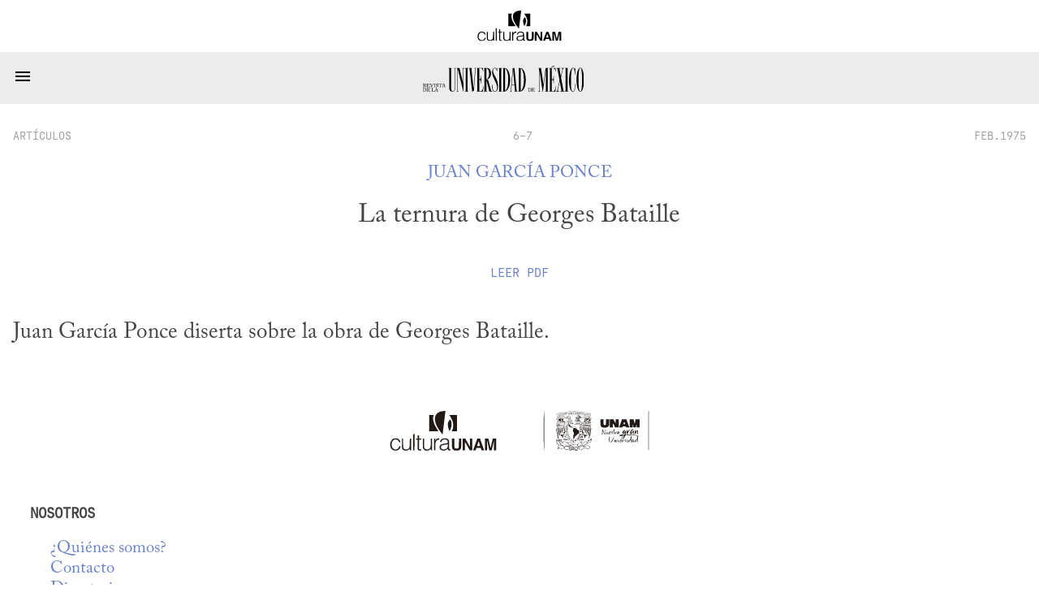

--- FILE ---
content_type: text/html; charset=utf-8
request_url: https://www.revistadelauniversidad.mx/articles/534f90e5-f576-44dd-aaab-67415f56d849/la-ternura-de-georges-bataille
body_size: 2991
content:
<!DOCTYPE html>

<html>
  <head>
    <meta charset="utf-8">
    <meta name="viewport" content="width=device-width, initial-scale=1">

    <meta name="HandheldFriendly" content="true">
    <meta name="MobileOptimized" content="640">

    <link rel="shortcut icon" href="/images/rum-monogram.svg">

    <meta name="title" content="La ternura de Georges Bataille | Juan García Ponce">
    <meta name="description" content="Juan García Ponce diserta sobre la obra de Georges Bataille.">
    <meta name="author" content="Juan García Ponce">

    <meta name="twitter:site" content="La ternura de Georges Bataille | Juan García Ponce">
    <meta name="twitter:title" content="La ternura de Georges Bataille | Juan García Ponce">
    <meta name="twitter:description" content="Juan García Ponce diserta sobre la obra de Georges Bataille.">
    <meta name="twitter:image" content="https://www.revistadelauniversidad.mx/images/rum-monogram.svg">
    <meta name="twitter:card" content="summary_large_image">

    <meta property="og:site_name" content="La ternura de Georges Bataille | Juan García Ponce">
    <meta property="og:title" content="La ternura de Georges Bataille | Juan García Ponce">
    <meta property="og:description" content="Juan García Ponce diserta sobre la obra de Georges Bataille.">
    <meta property="og:image" content="https://www.revistadelauniversidad.mx/images/rum-monogram.svg">
    <meta property="og:type" content="article">
    <meta property="og:url" content="https://www.revistadelauniversidad.mx/articles/534f90e5-f576-44dd-aaab-67415f56d849/la-ternura-de-georges-bataille">

    <style>
      @font-face {
        font-family: avec;
        src: url('/fonts/ACaslonPro-Regular.otf') format("opentype");
      }

      @font-face {
        font-family: mono;
        src: url('/fonts/callingcode-regular.otf') format("opentype");
      }
    </style>

    <link rel="stylesheet" media="screen" href="/stylesheets/general.css">
    <link rel="stylesheet" media="screen" href="/stylesheets/nav.css">
    <link rel="stylesheet" media="screen" href="/stylesheets/square.css">
    <link rel="stylesheet" media="screen" href="/stylesheets/footer.css">

    <title>La ternura de Georges Bataille | Juan García Ponce</title>
  </head>

  <body>
    <nav id="cultura-unam">
      <img src="/images/cultura-unam.svg"
           alt="Cultura UNAM">
    </nav>

    <nav id="site-nav">
      <input id="toggle" type="checkbox">

      <label for="toggle">
        <svg width="24" height="24" viewBox="0 0 24 14">
          <path d="M3,6H21V8H3V6M3,11H21V13H3V11M3,16H21V18H3V16Z" />
        </svg>
      </label>

      <a id="rum-logo" href="/">
        <img alt="Revista de la Universidad de México"
             src="/images/rum-logo.svg">
      </a>

      
      <a href="/releases/9779201b-34cf-4fcb-b4f2-60f1ac9eb350/nacionalismos">Número&nbsp;Actual</a>
      

      <a href="/archive">Archivo</a>

      <a href="/collabs">Colaboradores</a>

      <a href="https://blog.revistadelauniversidad.mx">Blog</a>

      <a href="/search">Búsqueda</a>

      <a href="/signup">Suscribirme</a>

      
      <a href="https://www.tiendaenlinea.unam.mx/categorias/Revistas/94" target="_blank">Tienda</a>
      

      <script>
        (function() {
          for (let l of document.querySelectorAll('nav#site-nav a'))
            (l.href === location.href && location.pathname !== '/') ? l.classList.add('active') : null;

          
            if (location.href.match(/\/articles\//)) {
              document.querySelector('nav#site-nav a[href="/archive"]').classList.add('active');
            }
            else if (location.href.match(/\/collabs.*/)) {
              document.querySelector('nav#site-nav a[href="/collabs"]').classList.add('active');
            }
          
        })();
      </script>
    </nav>

    
<link rel="stylesheet" href="/stylesheets/article.css">

<script src="/javascripts/footnotes.js"></script>
<script src="/javascripts/expandable.js"></script>






<square id="header">
  <div class="info">
    <a href="/releases/71415cc2-7eca-4df9-9cb4-e67e4dcc7003/6-7#art%c3%adculos"
       class="date">artículos</a>

    <a href="/releases/71415cc2-7eca-4df9-9cb4-e67e4dcc7003/6-7"
       class="section">6-7</a>

    <a href="/releases/71415cc2-7eca-4df9-9cb4-e67e4dcc7003/6-7"
       class="date">FEB.1975</a>
  </div>

  
  <h3><a href='/collabs/cd9c5af6-df2a-47ce-bc59-d22dad80f619/juan-garcia-ponce'>Juan García Ponce</a></h3>
  

  <h1><p>La ternura de Georges Bataille</p>
</h1>

  

  

  
  
  
  
  
  
  
  <a class="document"
     href="/downloads/dacb385f-4f60-4947-b15c-b61be8bf3918/rum-FEB.1975-art%c3%adculos-la-ternura-de-georges-bataille.pdf"
     target="_blank">
    Leer <span style="text-transform: uppercase;">pdf</span>
  </a>
  
  

  
</square>





<content >
  <p>Juan García Ponce diserta sobre la obra de Georges Bataille.</p>


  

  
</content>

<template id="video-play">
  <div class="media-insert">
    <svg width="36" height="36" viewBox="0 0 24 24">
      <path d="M12,20C7.59,20 4,16.41 4,12C4,7.59 7.59,4 12,4C16.41,4 20,7.59 20,12C20,16.41 16.41,20 12,20M12,2A10,10 0 0,0 2,12A10,10 0 0,0 12,22A10,10 0 0,0 22,12A10,10 0 0,0 12,2M10,16.5L16,12L10,7.5V16.5Z" />
    </svg>
    <span style="vertical-align: super;">YouTube</span>
  </div>
</template>

<template id="video-iframe">
  <iframe frameborder="0"
          style="margin: auto; display: block;"
          allow="encrypted-media"
          allowfullscreen=""></iframe>
</template>

<template id="audio-tag">
  <audio controls=""
         style="width: 100%"
         preload="none"
         controlsList="nodownload">
    No se deja esta cosa tocar audio...
    <source src>
  </audio>
</template>

<script>
  document.querySelectorAll('square#header img').forEach(function(img) {
    img.onload = function() {
      img.classList.add((img.naturalWidth > img.naturalHeight) ? 'wide' : 'tall');
    };
  });
</script>

<script>
  document.onreadystatechange = function() {
    if (document.readyState != "interactive") return;

    const v = document.querySelector('p.asset-video');
    const a = document.querySelector('p.asset-audio');

    if (v) {
      const t = document.querySelector("#video-play").content.cloneNode(true);
      const c = t.firstElementChild;

      v.replaceWith(t);

      c.onclick = function() {
        console.log("her");
        const f = document.querySelector("#video-iframe").content.cloneNode(true);

        f.firstElementChild.setAttribute('width',  640);
        f.firstElementChild.setAttribute('height', 320);
        f.firstElementChild.setAttribute('src',    "");

        c.replaceWith(f);
      };
    }

    if (a) {
      const e = document.querySelector("#audio-tag").content.cloneNode(true);
      e.firstElementChild.setAttribute('src', "dacb385f-4f60-4947-b15c-b61be8bf3918" + "?autoplay=1");
      a.replaceWith(e);
    }

    _footnotes();
    _expandables();
  };

  (function debate() {
	if ("artículos" !== "debate") return;

	const re = new RegExp(window.debate_a, "i");

	const h3 = document.querySelector('square#header h3');
	for (const e of h3.querySelectorAll('a')) {
	  if (e.innerText.match(re))
		h3.prepend(e);
	  else
		h3.append(e);
	}

	const h2 = document.querySelector('square#header h2');
    const t = h2.querySelector('p').innerText;
    const m = t.match(/(.*) \/ (.*)/);

    const [at, bt] = [m[1], m[2]];

    h2.innerHTML = "";

    const a = document.createElement('a');
    const b = document.createElement('a');

    a.innerText = at;
    b.innerText = bt;

    a.onclick = function(e) {
      const href = "#" + at.toLowerCase().replaceAll(' ', '-');
      document.querySelector(href).previousElementSibling.scrollIntoView(true);
    };

    b.onclick = function(e) {
      const href = "#" + bt.toLowerCase().replaceAll(' ', '-');
      document.querySelector(href).previousElementSibling.scrollIntoView(true);
    };

    h2.append(a , " / ", b)
  })();
</script>



    <footer>
      <div>
        <h3>Nosotros</h3>

        <a href="/about">¿Quiénes&nbsp;somos?</a>
        <a href="/contact">Contacto</a>
        <a href="/directory">Directorio</a>
      </div>

      <div>
        <h3>Enlaces Externos</h3>

        <a href="https://www.youtube.com/@revista_unam" target="_blank">YouTube</a>
        <a href="https://www.instagram.com/revista_unam" target="_blank">Instagram</a>
        <a href="https://www.facebook.com/revista.unam" target="_blank">Facebook</a>
        <a href="https://x.com/revista_unam" target="_blank">X</a>
        <a href="https://www.spreaker.com/show/revistadelauniversidad" target="_blank">Spreaker</a>
      </div>

      <div id="pleca-unam"
           alt="UNAM">
      </div>

      <div>
        <h3>Participación</h3>

        
        <a href="/publish">Colaborar en la Revista</a>
      </div>

      <div>
        <h3>&plus; Información</h3>

        <a href="/privacy">Privacidad</a>
        <a href="/find_us">Encuéntranos en librerías</a>
        <a href="/related">Sitios&nbsp;amigos</a>
        <a href="https://www.tiendaenlinea.unam.mx/categorias/Revistas/94" target="_blank">Tienda UNAM</a>
        <a href="https://comunidad.cultura.unam.mx/puntos/" target="_blank">Puntos Cultura UNAM</a>
      </div>
    </footer>
  </body>
</html>


--- FILE ---
content_type: text/css
request_url: https://www.revistadelauniversidad.mx/stylesheets/general.css
body_size: 488
content:
:root {
  --href: #6880c7;
  --href-2: #2a4490;
  --highlight: #ffe10b;
  --highlight-hover: #ffe10b;
  --background: #ffffff;
  --background-1: #ededed;
  --background-2: #ececec;
  --background-3: #fafafa;
  --background-4: #666666;
  --foreground: #141414;
  --foreground-1: #444444;
  --foreground-2: #9f9f9f;
  --main-width: 80em;
  --content-width: 32em;
  --square-margin: 1em;
  --square-margins: calc(var(--square-margin) * 2);
}

* {
  box-sizing: border-box;
}

body {
  font-family: avec, serif;
  background-color: var(--background);
  color: var(--foreground-1);
  padding: 0;
  margin: 0;
}

a {
  color: var(--href);
  text-decoration: none;
}

a:hover {
  color: var(--href-2);
}

a:visited {
  color: var(--href);
}

a.active {
  font-weight: bold;
}

h1 {
  font-weight: normal;
  font-size: 3em;
  text-transform: uppercase;
  text-align: center;
  margin: 0.3em auto;
}

h2 {
  font-weight: normal;
  font-size: 1.5em;
  text-align: center;
  margin: 1em auto;
}

section {
  padding: 3em  0;
}

section main {
  display: flex;
  flex-flow: row wrap;
  justify-content: center;
  width: var(--main-width);
  margin: 1em auto;
  align-items: normal;
}

/* desktop specifics */
@media (min-width: 80em) {
}

/* mobile specifics */
@media (max-width: 80em) {
  main {
    width: 100% !important;
  }

  header {
    padding: 4em 1em;
  }

  h1 {
    font-size: clamp(2em, 2em, 3em);
  }
}


--- FILE ---
content_type: text/css
request_url: https://www.revistadelauniversidad.mx/stylesheets/nav.css
body_size: 586
content:
nav {
  display: flex;
  background-color: var(--background);
  clear: both;
  height: 4em;
  line-height: 4em;
  margin: auto;
  justify-content: space-evenly;
  font-family: mono;
  position: relative;
}

#cultura-unam {

}

#cultura-unam img {
  height: 2.4em;
  margin: auto;
}

nav a {
  display: block;
  text-transform: uppercase;
}

nav a#rum-logo img {
  margin: 0.5em;
  height: calc(4em - 1em);
}

nav#site-nav {
  position: sticky;
  top: 0;
  z-index: 10;
  background-color: var(--background-2) !important;
}

nav a,
nav a:visited {
  color: var(--foreground-1) !important;
}

nav a:hover {
  color: var(--foreground) !important;
}

nav a.active {
  color: var(--foreground) !important;
}

nav#sub-nav {
  font-size: 1.2em;
  width: calc(var(--main-width) / 1.2);
  z-index: 9;
}

/* nav#sub-nav a { */
/*   padding: auto 0.5em; */
/*   width: auto; */
/* } */

nav #toggle {
  display: none;
}

nav [for="toggle"] {
  display: none;
}

/* mobile specifics */
@media (max-width: 80em) {
  nav #toggle:not(:checked) ~ a:not([href="/"]) {
    position: absolute;
    top: -1000px !important;
    display: none;
    clear: both;
    width: 100%;
  }

  nav [for="toggle"] {
    display: block;
    padding: 0 1em;
    flex: 0;
    cursor: pointer;
    position: absolute;
  }

  nav a#rum-logo {
    flex: 1;
  }

  nav a#rum-logo img {
    height: 2em;
    vertical-align: middle;
    margin-left: -2em;
  }

  nav a {
    width: 100%;
    text-align: center;
  }

  main nav {
    width: 100%;
  }

  nav#site-nav {
    display: flex;
    flex-flow: row wrap;
    height: auto !important;
    justify-content: normal;
  }

  nav#sub-nav {
    width: 100%;
    flex-flow: row wrap;
    height: auto;
  }

  nav#sub-nav a {
    margin: auto 0.5em;
    width: auto;
  }
}


--- FILE ---
content_type: text/css
request_url: https://www.revistadelauniversidad.mx/stylesheets/square.css
body_size: 761
content:
square {
  display: flex;
  flex-flow: column;
  justify-content: space-between;
  background-color: var(--background);
  min-height: 32em;
  margin: 2em var(--square-margin);
  position: relative;
}

square > a.anchor {
  position: absolute;
  height: 100%;
  width: 100%;
  z-index: 1;
}

square h3,
square h4 {
  font-weight: normal;
  margin: 0.5em calc(1em / 1.5);
  flex-grow: 1;
  align-content: center;
  text-align: center;
}

square h3 {
  font-size: 1.5em;
}

square h4 {
  font-size: 1.2em;
  margin: 0.3em auto;
}

square h4 .collab-relation {
  color: var(--foreground-2);
}

square h3 a {
  margin-left: 0.3em;
}

square h3 p {
  margin: 0;
  display: inline-block;
}

square h3 .bi-star-fill {
  fill: var(--highlight);
  stroke: var(--foreground-2);
  margin-right: 0.3em;
  display: none;
}

square .info {
  color: var(--foreground-1);
  display: flex;
  flex-flow: row;
  justify-content: space-between;
  align-items: center;
  margin: auto 1em;
}

square .info .subsection,
square .info .section,
square .info .publication,
square .info .date {
  font-family: mono;
  font-size: 0.9em;
  color: var(--foreground-2);
  text-transform: uppercase;
  margin: 1em 0;
}

square .info .name {
  font-family: avec;
  font-size: 2em !important;
  text-transform: uppercase;
}

square .image {
  height: 20em;
  width: 100%;
  background-repeat: no-repeat;
  background-position: center center;
  background-size: cover;
}

square.missing-image > .image {
  background-image: url(/images/rum-monogram.svg);
  background-size: auto 85%;
  background-position: center;
}

square ul.collabs-list {
  list-style-type: none;
  padding: 0;
  margin: 1em calc(1em / 0.9);
}

square ul.collabs-list li {
  font-size: 0.9em;
  text-transform: uppercase;
  line-height: 2em;
  text-align: center;
}

square .overlay {
  display: none;
  position: absolute;
  background-color: var(--highlight);
  margin: 0 1em;
  width: calc(100% - 2em);
  padding: 3em 2em;
  text-align: center;
}

square:hover .overlay {
  display: block;
}

square:hover .overlay:empty {
  display: none;
}

square.release .overlay {
  margin-top: 4.7em;
}

square.article:hover {
  background-color: var(--highlight);
}

square.collab:hover {
  background-color: var(--highlight);
}

square .overlay .quote-content {
  margin-bottom: 2em;
  font-size: 1.2em;
}

square .overlay .quote-author {
  text-transform: uppercase;
  font-size: 0.9em;
}

square .overlay .document {
  font-family: mono;
  font-size: 0.8em;
  text-decoration: underline;
  text-transform: uppercase;
}

/* mobile */
@media (max-width: 80em) {
  square {
    margin: 1em 0 !important;
    width: calc(100% - 2em) !important;
  }
}


--- FILE ---
content_type: text/css
request_url: https://www.revistadelauniversidad.mx/stylesheets/footer.css
body_size: 298
content:
body > footer {
  display: flex;
  flex-flow: row nowrap;
  justify-content: space-between;
  width: var(--main-width);
  margin: 4em auto;
}

body > footer h3 {
  font-family: mono;
  text-transform: uppercase;
}

body > footer a {
  font-size: 1.3em;
}

body > footer div {
  display: flex;
  flex-flow: column;
}

body > footer #pleca-unam {
  background-image: url(/images/cultura-unam-pleca-unam.svg);
  background-repeat: no-repeat;
  background-position: center center;
  background-size: contain;
  width: 20em;
  margin: 0;
}

@media (max-width: 80em) {
  body > footer {
    flex-flow: column;
    width: unset;
  }

  body > footer #pleca-unam {
    order: -1;
    height: 5em;
    margin: auto auto 2em;
  }

  body > footer > div h3 {
    text-align: left;
    padding-left: 2em;
  }

  body > footer > div a {
    text-align: left;
    padding-left: 3em;
  }
}


--- FILE ---
content_type: text/css
request_url: https://www.revistadelauniversidad.mx/stylesheets/article.css
body_size: 1093
content:
/* HEADER */

square#header {
  position: relative;
  width: unset;
  min-height: unset;
}

square#header .info {
  margin: auto auto 2em;
  width: calc(var(--content-width) * calc(1.7));
}

square#header h1 {
  text-transform: none;
  max-width: calc(var(--content-width) / calc(3 / 1.7));
}

square#header h1 p {
  margin: 0;
}

square#header h2 p {
  margin: 0;
}

square#header h4:first-of-type {
  margin-top: 2em;
}

square#header h4 ~ h4:last-of-type {
  margin-bottom: 2em;
}

square#header h3 {
  font-size: 1.3em;
  text-transform: uppercase;
}

square#header h3 a {
  margin-left: unset;
}

square#header h3 a:nth-of-type(n + 2) {
  &::before {
    content: ", ";
    margin-right: 0.5em;
    color:  var(--foreground-1);
  }
}

square#header .document {
  display: block;
  margin: 2em auto;
  font-family: mono;
  text-transform: uppercase;
}

square#header .cover-info {
  position: absolute;
  padding: 1em;
  bottom: 0;
  right: 0;
  color: var(--foreground);
  fill: var(--foreground);
}

square#header .cover-info * {
  margin: 0;
  padding: 0;
  vertical-align: bottom;
}

square#header .cover-info .cover-info-content {
  display: none;
  position: absolute;
  background-color: var(--background-2);
  padding: 1em 2em;
  max-width: 30em;
  width: max-content;
  right: 0;
  bottom: 0;
  font-family: mono;
}

square#header .cover-info:hover .cover-info-content {
  display: block;
}

/* CONTENT */

content {
  width: var(--content-width);
  font-size: 1.7em;
  margin: 2em auto;
  display: block;
}

content p {
  margin: 0;
  white-space: pre-wrap;
}

content p img  {
  margin: 1em 0;
  width: 100%;
}

content h4 {
  text-transform: uppercase;
  scroll-margin-top: 3.2em;
}

content h5 {
  text-transform: uppercase;
  text-align: center;
  scroll-margin-top: 3.2em;
}

.caption {
  font-family: mono;
  font-size: 0.6em;
  display: block;
  text-indent: 0 !important;
  margin: 0 0 3em 0 !important;
}

.caption img {
  margin: 1em 0 0;
}

.expandable {
  position: relative;
}

content blockquote {
  color: var(--foreground-2);
  font-size: 0.8em;
}

content blockquote em {
  font-style: italic;
  margin: 2em auto;
}

sup {
  position: relative;
  top: -0.3em;
  vertical-align: top;
  padding-top: 3em;
  white-space: normal;
}

sup:hover .footnote-hover {
  display: block;
}

.emphasis {
  font-size: 1.35em;
}

.reduced {
  font-size: 0.8em;
}

.retracted {
  font-family: mono;
  font-size: 1em;
  padding: 4em;
  background-color: var(--highlight);
  width: calc(var(--content-width) * 1.7);
}

.footnote {
  font-size: 0.8em;
}

.footnotes {
  font-size: 0.8em;
  border-top: 2px solid var(--foreground-2);
}

.footnotes:before {
  content: 'NOTAS';
  font-family: mono;
  font-size: 1.2em;
  margin: auto;
  text-align: center;
  display: block;
  margin: 2em;
}

.footnote-hover {
  position: absolute;
  top: 5em;
  left: 0.8em;
  display: none;
  width: 20em;
  padding: 0.8em;
  font-size: 0.7em;
  background-color: var(--highlight);
  color: var(--foreground);
  z-index: 1;
}

.footnote-hover a {
  color: var(--white);
}

.footnote-hover a[class="reversefootnote"] {
  display: none;
}

.translations {
  font-family: mono;
  background-color: var(--highlight);
  text-align: center;
  padding: 1em;
}

.media-insert {
  font-family: mono;
  font-size: 0.8em;
  margin: 2em auto;
  width: 100%;
  text-align: center;
  color: var(--foreground-2);
  fill:  var(--foreground-2);
}

.pleca {
  margin: 2em 0 !important;
  padding-top: 2em !important;
  border-top: 2px solid var(--foreground-2);
  font-size: 0.8em;
}

.expandable-toggle {
  font-size: 0.5em;
  font-family: mono;
  color: var(--foreground);
  background-color: var(--highlight);
  padding: 0.5em 1em;
  position: absolute;
  top: 2em;
  right: 0;
  display: block;
}

@media (min-width: 80em) {
  square#header img {
    margin: auto;
    object-fit: cover;
    width: 0; /* mitigate the onload glitch */
  }

  square#header img.wide {
    width: calc(var(--content-width) * 1.7);
    height: auto;
  }

  square#header img.tall {
    width: auto;
    height: 36em;
  }
}

@media (max-width: 80em) {
  square#header {
    width: unset !important;
  }

  square#header h1 {
    width: calc(100% - 32px);
  }

  .retracted,
  content,
  square#header img,
  square#header .info {
    margin: auto 16px;
    width: calc(100% - 32px);
  }
}


--- FILE ---
content_type: image/svg+xml
request_url: https://www.revistadelauniversidad.mx/images/cultura-unam.svg
body_size: 3950
content:
<?xml version="1.0" encoding="UTF-8" standalone="no"?>
<!-- Created with Inkscape (http://www.inkscape.org/) -->

<svg
   width="122.98891pt"
   height="46.039158pt"
   viewBox="0 0 43.387755 16.241592"
   version="1.1"
   id="svg1"
   xmlns="http://www.w3.org/2000/svg"
   xmlns:svg="http://www.w3.org/2000/svg">
  <defs
     id="defs1" />
  <g
     id="layer1">
    <path
       d="m 38.757548,13.686697 v 2.404269 h 0.44106 0.440796 V 14.11982 c 0,-2.273829 0.0074,-2.299229 0.288396,-0.997479 0.103717,0.480748 0.289454,1.330589 0.413014,1.888331 0.123296,0.557742 0.224367,1.029229 0.224632,1.047221 0,0.01826 0.224366,0.03307 0.49821,0.03307 h 0.498475 l 0.100277,-0.496094 c 0.05503,-0.272785 0.166423,-0.773906 0.247386,-1.113367 0.08096,-0.33946 0.160337,-0.686858 0.176477,-0.771789 0.07699,-0.404813 0.3429,-1.524794 0.368564,-1.552046 0.01588,-0.0172 0.02328,0.860954 0.01614,1.951302 l -0.0127,1.981994 h 0.464873 0.464608 v -2.403211 -2.40321 h -0.702469 c -0.631295,0 -0.70485,0.0077 -0.724958,0.07699 -0.03678,0.126735 -0.37174,1.563952 -0.403225,1.730904 -0.01614,0.08493 -0.105304,0.463285 -0.197908,0.84111 -0.0926,0.377561 -0.182563,0.779463 -0.199496,0.892969 -0.05874,0.391848 -0.08625,0.334698 -0.303213,-0.63156 -0.256116,-1.140884 -0.543718,-2.389452 -0.609335,-2.645834 l -0.06191,-0.242623 -0.713845,-0.01217 -0.713846,-0.01217 v 2.404533"
       id="path522"
       style="stroke-width:0.264583" />
    <path
       d="m 35.612975,11.361539 c -0.01323,0.0426 -0.15584,0.444235 -0.316706,0.892968 -0.161132,0.448734 -0.429154,1.202796 -0.595842,1.675871 -0.166687,0.472811 -0.40349,1.143529 -0.526256,1.490663 -0.122767,0.346868 -0.223309,0.639498 -0.223309,0.650346 0,0.01085 0.227278,0.01958 0.50509,0.01958 h 0.504825 l 0.147108,-0.473869 0.147373,-0.474133 0.909902,-0.01191 0.910167,-0.01191 0.03016,0.100013 c 0.0164,0.05503 0.08996,0.273843 0.162983,0.486039 l 0.133085,0.385763 h 0.521494 0.521494 l -0.06032,-0.187325 c -0.03334,-0.103188 -0.170392,-0.495036 -0.304536,-0.871009 -0.3683,-1.030552 -1.171839,-3.300941 -1.252273,-3.538802 l -0.07117,-0.209285 H 36.19665 c -0.494506,0 -0.562504,0.009 -0.583671,0.07699 m 0.708554,1.400175 c 0.227277,0.654843 0.455877,1.446741 0.434181,1.503362 -0.02593,0.06773 -1.058068,0.09287 -1.156229,0.02831 -0.03493,-0.02302 -0.02513,-0.102394 0.0344,-0.274903 0.04577,-0.13335 0.163777,-0.497945 0.261938,-0.810154 0.280193,-0.890852 0.273843,-0.884237 0.425714,-0.446616"
       id="path521"
       style="stroke-width:0.264583" />
    <path
       d="m 29.702977,11.313914 c -0.01614,0.01614 -0.02937,1.097491 -0.02937,2.40321 v 2.373842 h 0.463021 0.463021 v -1.675607 c 0,-0.921543 0.01482,-1.675606 0.03307,-1.675606 0.02752,2.65e-4 1.129771,1.892036 1.754187,3.010694 l 0.177536,0.318558 0.494771,0.01244 0.49477,0.01244 V 13.689087 11.284554 H 33.113188 32.672127 V 12.9382 c 0,0.909373 -0.0164,1.653646 -0.03678,1.653646 -0.02011,0 -0.2413,-0.362215 -0.49186,-0.804863 -0.250296,-0.442648 -0.518319,-0.913871 -0.595577,-1.047221 -0.07726,-0.13335 -0.293952,-0.515408 -0.481807,-0.849048 l -0.341047,-0.60616 h -0.496359 c -0.27305,0 -0.509587,0.01323 -0.525727,0.02937"
       id="path520"
       style="stroke-width:0.264583" />
    <path
       d="m 25.264592,12.993224 c 0.0011,2.176198 0.03069,2.340769 0.508,2.804054 0.619389,0.601663 2.278591,0.563298 2.870993,-0.06615 0.408253,-0.433916 0.456671,-0.727339 0.456671,-2.762779 v -1.683808 h -0.484981 -0.485246 l -7.94e-4,1.488281 c -0.0013,2.415117 -0.09578,2.653506 -1.030816,2.604294 -0.808302,-0.04233 -0.8382,-0.124883 -0.856721,-2.361935 l -0.01402,-1.73064 h -0.482071 -0.481806 l 7.94e-4,1.708679"
       id="path519"
       style="stroke-width:0.264583" />
    <path
       d="m 13.366279,13.169701 0.01323,1.885156 0.119856,0.255588 c 0.496094,1.058862 1.912408,1.252273 2.828396,0.385762 0.297127,-0.280987 0.292893,-0.28231 0.292893,0.08625 v 0.308504 h 0.264584 0.264583 V 13.68775 11.28454 h -0.264583 -0.264584 l -7.93e-4,1.444096 c -7.94e-4,1.904471 -0.07408,2.229908 -0.609071,2.703512 -0.480484,0.425715 -1.387211,0.421746 -1.807104,-0.0077 -0.303742,-0.310885 -0.316971,-0.409575 -0.316971,-2.37781 v -1.762125 h -0.2667 -0.266965 l 0.01323,1.885156"
       id="path518"
       style="stroke-width:0.264583" />
    <path
       d="m 4.8027754,13.109905 c 0,2.120107 0.01376,2.217738 0.373063,2.616994 0.605896,0.674158 1.881187,0.655902 2.563283,-0.03678 0.271463,-0.275696 0.276225,-0.274373 0.291571,0.08123 l 0.01323,0.297656 0.253471,0.01323 0.253471,0.01323 v -2.407709 -2.407708 l -0.253471,0.01323 -0.253471,0.01323 -0.02275,1.56554 c -0.02725,1.888596 -0.06694,2.067189 -0.564621,2.539471 -0.421481,0.40005 -1.318683,0.450056 -1.746514,0.09763 -0.382059,-0.314854 -0.422275,-0.563298 -0.422275,-2.601119 v -1.623483 h -0.242623 -0.242359 v 1.82536"
       id="path517"
       style="stroke-width:0.264583" />
    <path
       d="m 22.000692,11.195645 c -0.857779,0.08705 -1.458119,0.598487 -1.566598,1.334558 l -0.03096,0.20955 h 0.262202 0.262466 l 0.07435,-0.267758 c 0.140759,-0.506148 0.494242,-0.756179 1.153848,-0.81624 0.89535,-0.08176 1.409965,0.275961 1.409965,0.980017 0,0.519113 -0.08308,0.56806 -1.190625,0.699823 -1.357842,0.161396 -1.932252,0.461433 -2.119842,1.106752 -0.45376,1.560512 1.60655,2.4003 3.034506,1.237192 0.306652,-0.249767 0.28628,-0.249238 0.322263,-0.0087 0.05689,0.379942 0.396346,0.566473 0.846402,0.465667 l 0.231775,-0.05186 V 15.8915 15.698354 l -0.210873,0.02487 c -0.350837,0.04154 -0.337079,0.110067 -0.362215,-1.811602 l -0.02222,-1.681192 -0.147902,-0.300566 c -0.285488,-0.579702 -0.960705,-0.834232 -1.946542,-0.734219 m 1.579033,2.944019 c -0.02963,0.888735 -0.382852,1.35202 -1.172369,1.537758 -0.965464,0.227277 -1.643856,-0.125413 -1.640416,-0.852752 0.0029,-0.635265 0.406929,-0.897202 1.564481,-1.015206 0.363802,-0.03704 0.770467,-0.102394 0.903817,-0.145257 0.389731,-0.125148 0.365654,-0.15822 0.344487,0.475457"
       id="path513"
       style="stroke-width:0.264583" />
    <path
       d="m 19.70305,11.197762 c -0.494241,0.05768 -0.860425,0.316706 -1.064683,0.753004 -0.142081,0.302948 -0.165629,0.270933 -0.165629,-0.225425 v -0.440796 h -0.264584 -0.264583 v 2.40321 2.403211 h 0.264583 0.264584 v -1.404938 c 0,-0.772848 0.01984,-1.509448 0.04392,-1.636712 0.141552,-0.745596 0.611452,-1.220523 1.290108,-1.303073 l 0.253471,-0.03096 v -0.281517 c 0,-0.154781 -0.01482,-0.278871 -0.03307,-0.275696 -0.01799,0.0032 -0.164042,0.0209 -0.324115,0.03969"
       id="path512"
       style="stroke-width:0.264583" />
    <path
       d="m 1.8360024,11.202789 c -1.522941,0.191029 -2.334418,2.333625 -1.504156,3.971925 0.829734,1.63777 3.592777,1.260739 3.879056,-0.528902 l 0.0299,-0.186267 h -0.267229 -0.266964 l -0.06906,0.237331 c -0.39026,1.341967 -2.206625,1.431131 -2.826014,0.138377 -0.446352,-0.931333 -0.245269,-2.280708 0.423862,-2.8448 0.777611,-0.655637 2.024327,-0.337608 2.347648,0.598488 l 0.05953,0.172773 0.271463,0.01323 c 0.304006,0.01455 0.297127,0.02487 0.201083,-0.302948 -0.281516,-0.959379 -1.102783,-1.416844 -2.279121,-1.269206"
       id="path511"
       style="stroke-width:0.264583" />
    <path
       d="m 11.240882,10.623087 v 0.661458 h -0.33073 -0.330729 v 0.220398 0.220398 h 0.328348 0.328083 l 0.01349,1.973527 0.01349,1.973262 0.103452,0.180446 c 0.184679,0.322263 0.594519,0.444765 1.089819,0.325967 l 0.239977,-0.05741 v -0.203464 -0.2032 l -0.323056,0.0164 c -0.293952,0.01482 -0.334698,0.0063 -0.452173,-0.09446 l -0.128852,-0.110861 v -1.889125 -1.88886 l 0.454554,-0.0127 0.454289,-0.0127 -0.01349,-0.207698 -0.01323,-0.207963 -0.452172,-0.01244 -0.451909,-0.0127 V 10.621491 9.9616204 H 11.50546 11.240877 v 0.6614586"
       id="path502"
       style="stroke-width:0.264583" />
    <path
       d="m 9.4329844,12.76383 v 3.331634 l 0.25347,-0.01323 0.253471,-0.01323 0.01138,-3.318404 0.01138,-3.3181386 h -0.264847 -0.264848 v 3.3313676"
       id="path496"
       style="stroke-width:0.264583" />
    <path
       d="m 24.302302,3.7328084 c -0.815181,0.801158 -0.927364,1.994693 -0.353748,3.759199 0.263525,0.810155 0.256382,0.799571 0.399786,0.582613 0.847989,-1.281113 1.018381,-2.973123 0.430477,-4.275667 -0.173302,-0.38391 -0.155311,-0.381529 -0.476515,-0.06614"
       id="path402"
       style="stroke-width:0.264583" />
    <path
       d="m 24.161279,1.6685284 c 0,0.02302 0.01932,0.05345 0.0426,0.068 0.199496,0.123296 1.02235,1.609196 1.275556,2.303463 0.510646,1.400969 0.406136,3.009106 -0.266964,4.102629 l -0.08811,0.143139 h 1.105958 1.105958 v -3.329252 -3.329252 h -1.5875 c -0.962554,0 -1.5875,0.01614 -1.5875,0.04127"
       id="path381"
       style="stroke-width:0.264583" />
    <path
       d="m 16.003381,4.9565054 v 3.329252 h 1.87669 c 1.489075,0 1.870075,-0.01138 1.844675,-0.05503 -0.01773,-0.03043 -0.146315,-0.213783 -0.286015,-0.407987 -1.614752,-2.243932 -2.307166,-4.791604 -1.648618,-6.065044 l 0.06773,-0.13044 h -0.927365 -0.9271 v 3.329252"
       id="path380"
       style="stroke-width:0.264583" />
    <path
       d="m 21.751719,0.04266436 c -4.338638,0.333904 -4.61989,4.35371904 -0.642144,9.18024804 0.154781,0.187854 0.296333,0.341841 0.31459,0.341841 0.03572,0 0.07646,-0.2921 0.246062,-1.763977 0.06032,-0.521494 0.118798,-1.027377 0.13044,-1.124479 0.08863,-0.752739 0.12065,-1.004094 0.157162,-1.237456 0.02302,-0.146844 0.1016,-0.811742 0.17489,-1.477169 0.07329,-0.665427 0.171979,-1.487752 0.219339,-1.827477 0.04736,-0.33946 0.116946,-0.90514 0.154517,-1.25677104 0.03757,-0.351631 0.07779,-0.694002 0.0889,-0.760677 0.02328,-0.139435 0.01349,-0.140229 -0.843756,-0.07408"
       id="path0"
       style="stroke-width:0.264583" />
  </g>
</svg>


--- FILE ---
content_type: application/javascript
request_url: https://www.revistadelauniversidad.mx/javascripts/expandable.js
body_size: 215
content:
_expandables = function() {
	const expandables = document.querySelectorAll('p.expandable');

	expandables.forEach(function(e) {
		const o = document.createElement('a');
		const i = e.querySelector('img');

		o.className = 'expandable-toggle'

		function b(e) {
			e.preventDefault();
			e.stopPropagation();

			window.open(i.src, '_blank');
		};

		o.href = i.src;
		o.target = "_blank";
		o.innerText = 'Expandir imagen';

		i.style.cursor = 'pointer';
		i.addEventListener('click', b);

		e.prepend(o);
	});
};


--- FILE ---
content_type: application/javascript
request_url: https://www.revistadelauniversidad.mx/javascripts/footnotes.js
body_size: 162
content:
function _footnotes() {
	const footnotes = document.querySelectorAll('div.footnotes ol li');

	for (let i = 0; i < footnotes.length; i++) {
		const f = footnotes[i];

		const id = f.id.replace("fn:", "fnref:");
		const ref = document.getElementById(id);

		const span = document.createElement('span');
		span.className = 'footnote-hover';
		span.innerHTML = f.innerHTML;

		ref.appendChild(span);
	}
};


--- FILE ---
content_type: image/svg+xml
request_url: https://www.revistadelauniversidad.mx/images/rum-logo.svg
body_size: 6084
content:
<?xml version="1.0" encoding="UTF-8" standalone="no"?>
<!-- Created with Inkscape (http://www.inkscape.org/) -->

<svg
   width="511.99997"
   height="82.530823"
   viewBox="0 0 511.99997 82.530823"
   version="1.1"
   id="svg1"
   sodipodi:docname="rum-logo.svg"
   inkscape:version="1.4 (e7c3feb100, 2024-10-09)"
   xmlns:inkscape="http://www.inkscape.org/namespaces/inkscape"
   xmlns:sodipodi="http://sodipodi.sourceforge.net/DTD/sodipodi-0.dtd"
   xmlns="http://www.w3.org/2000/svg"
   xmlns:svg="http://www.w3.org/2000/svg">
  <sodipodi:namedview
     id="namedview1"
     pagecolor="#505050"
     bordercolor="#ffffff"
     borderopacity="1"
     inkscape:showpageshadow="0"
     inkscape:pageopacity="0"
     inkscape:pagecheckerboard="1"
     inkscape:deskcolor="#d1d1d1"
     inkscape:zoom="4.7011722"
     inkscape:cx="255.99998"
     inkscape:cy="41.159948"
     inkscape:current-layer="svg1" />
  <defs
     id="defs1">
    <clipPath
       clipPathUnits="userSpaceOnUse"
       id="clipPath2">
      <path
         d="m 0,524 h 1922 v -524 h -1922 z"
         transform="translate(-943.3462,-380.46251)"
         id="path2" />
    </clipPath>
    <clipPath
       clipPathUnits="userSpaceOnUse"
       id="clipPath4">
      <path
         d="m 0,524 h 1922 v -524 h -1922 z"
         transform="translate(-516.70921,-384.08161)"
         id="path4" />
    </clipPath>
    <clipPath
       clipPathUnits="userSpaceOnUse"
       id="clipPath6">
      <path
         d="m 0,524 h 1922 v -524 h -1922 z"
         transform="translate(-772.59534,-252.7866)"
         id="path6" />
    </clipPath>
    <clipPath
       clipPathUnits="userSpaceOnUse"
       id="clipPath8">
      <path
         d="m 0,524 h 1922 v -524 h -1922 z"
         transform="translate(-421.75201,-384.08161)"
         id="path8" />
    </clipPath>
    <clipPath
       clipPathUnits="userSpaceOnUse"
       id="clipPath10">
      <path
         d="m 0,524 h 1922 v -524 h -1922 z"
         transform="translate(-970.90772,-384.08161)"
         id="path10" />
    </clipPath>
    <clipPath
       clipPathUnits="userSpaceOnUse"
       id="clipPath12">
      <path
         d="m 0,524 h 1922 v -524 h -1922 z"
         transform="translate(-843.09775,-353.25701)"
         id="path12" />
    </clipPath>
    <clipPath
       clipPathUnits="userSpaceOnUse"
       id="clipPath14">
      <path
         d="m 0,524 h 1922 v -524 h -1922 z"
         transform="translate(-562.77262,-380.46251)"
         id="path14" />
    </clipPath>
    <clipPath
       clipPathUnits="userSpaceOnUse"
       id="clipPath16">
      <path
         d="m 0,524 h 1922 v -524 h -1922 z"
         transform="translate(-1148.014,-384.08161)"
         id="path16" />
    </clipPath>
    <clipPath
       clipPathUnits="userSpaceOnUse"
       id="clipPath18">
      <path
         d="m 0,524 h 1922 v -524 h -1922 z"
         transform="translate(-1110.0948,-128.87561)"
         id="path18" />
    </clipPath>
    <clipPath
       clipPathUnits="userSpaceOnUse"
       id="clipPath20">
      <path
         d="m 0,524 h 1922 v -524 h -1922 z"
         transform="translate(-651.41782,-380.46251)"
         id="path20" />
    </clipPath>
    <clipPath
       clipPathUnits="userSpaceOnUse"
       id="clipPath22">
      <path
         d="m 0,524 h 1922 v -524 h -1922 z"
         transform="translate(-687.28052,-243.93131)"
         id="path22" />
    </clipPath>
    <clipPath
       clipPathUnits="userSpaceOnUse"
       id="clipPath24">
      <path
         d="m 0,524 h 1922 v -524 h -1922 z"
         transform="translate(-1746.3534,-115.0511)"
         id="path24" />
    </clipPath>
    <clipPath
       clipPathUnits="userSpaceOnUse"
       id="clipPath26">
      <path
         d="m 0,524 h 1922 v -524 h -1922 z"
         transform="translate(-1829.9121,-115.0511)"
         id="path26" />
    </clipPath>
    <clipPath
       clipPathUnits="userSpaceOnUse"
       id="clipPath28">
      <path
         d="m 0,524 h 1922 v -524 h -1922 z"
         transform="translate(-1694.0704,-380.45911)"
         id="path28" />
    </clipPath>
    <clipPath
       clipPathUnits="userSpaceOnUse"
       id="clipPath30">
      <path
         d="m 0,524 h 1922 v -524 h -1922 z"
         transform="translate(-1469.4288,-380.45911)"
         id="path30" />
    </clipPath>
    <clipPath
       clipPathUnits="userSpaceOnUse"
       id="clipPath32">
      <path
         d="m 0,524 h 1922 v -524 h -1922 z"
         transform="translate(-1639.9494,-130.63361)"
         id="path32" />
    </clipPath>
    <clipPath
       clipPathUnits="userSpaceOnUse"
       id="clipPath34">
      <path
         d="m 0,524 h 1922 v -524 h -1922 z"
         transform="translate(-1507.8846,-243.9279)"
         id="path34" />
    </clipPath>
    <clipPath
       clipPathUnits="userSpaceOnUse"
       id="clipPath36">
      <path
         d="m 0,524 h 1922 v -524 h -1922 z"
         transform="translate(-1522.7125,-408.94891)"
         id="path36" />
    </clipPath>
    <clipPath
       clipPathUnits="userSpaceOnUse"
       id="clipPath38">
      <path
         d="m 0,524 h 1922 v -524 h -1922 z"
         transform="translate(-49.366901,-117.41951)"
         id="path38" />
    </clipPath>
    <clipPath
       clipPathUnits="userSpaceOnUse"
       id="clipPath40">
      <path
         d="m 0,524 h 1922 v -524 h -1922 z"
         transform="translate(-62.693602,-188.5494)"
         id="path40" />
    </clipPath>
    <clipPath
       clipPathUnits="userSpaceOnUse"
       id="clipPath42">
      <path
         d="m 0,524 h 1922 v -524 h -1922 z"
         transform="translate(-1313.3601,-130.1333)"
         id="path42" />
    </clipPath>
    <clipPath
       clipPathUnits="userSpaceOnUse"
       id="clipPath44">
      <path
         d="m 0,524 h 1922 v -524 h -1922 z"
         transform="translate(-1254.0588,-119.4737)"
         id="path44" />
    </clipPath>
  </defs>
  <path
     id="path1"
     d="m 0,0 v 3.618 h -37.002 v -3.618 h 1.53 c 3.356,0 6.074,-2.722 6.074,-6.078 v -247.269 c 0,-3.352 -2.718,-6.074 -6.074,-6.074 h -1.53 v -3.619 h 37.002 v 3.619 h -1.53 c -3.356,0 -6.078,2.722 -6.078,6.074 v 247.269 c 0,3.356 2.722,6.078 6.078,6.078 z"
     style="fill:#000000;fill-opacity:1;fill-rule:nonzero;stroke:none"
     transform="matrix(0.28081473,0,0,-0.28081473,251.04255,7.9993994)"
     clip-path="url(#clipPath2)" />
  <path
     id="path3"
     d="m 0,0 h -19.287 v -3.618 c 4.011,0 7.261,-3.251 7.261,-7.262 v -153.394 c 0,-0.888 -1.276,-1.044 -1.487,-0.178 l -40.236,164.452 h -32.15 v -3.618 h 1.687 c 3.838,0 6.944,-3.111 6.944,-6.945 v -246.403 c 0,-3.356 -2.718,-6.074 -6.078,-6.074 h -1.183 v -3.622 h 19.291 v 3.622 h -1.188 c -3.356,0 -6.074,2.718 -6.074,6.074 v 234.838 c 0,1.446 2.067,1.695 2.41,0.288 l 60.047,-247.185 h 2.781 v 39.864 39.154 179.127 c 0,4.011 3.255,7.262 7.262,7.262 z"
     style="fill:#000000;fill-opacity:1;fill-rule:nonzero;stroke:none"
     clip-path="url(#clipPath4)"
     transform="matrix(0.28081473,0,0,-0.28081473,131.2366,6.9831042)" />
  <path
     id="path5"
     d="m 0,0 c 29.635,6.387 47.76,37.036 47.76,68.378 0,33.651 -13.843,62.918 -44.539,62.918 h -0.786 -12.875 -24.128 v -3.618 h 1.531 c 3.357,0 6.078,-2.722 6.078,-6.079 v -246.402 c 0,-3.836 -3.109,-6.945 -6.945,-6.945 h -0.664 v -3.618 h 39.412 v 3.618 h -3.069 c -3.835,0 -6.944,3.109 -6.944,6.945 v 118.846 c 0,0.555 0.791,0.655 0.929,0.117 l 33.279,-129.556 h 22.584 l -0.008,0.03 h 12.456 v 3.618 h -2.265 c -6.624,0 -12.432,4.413 -14.215,10.787 l -32.531,116.459 c -6.695,0 -11.848,1.349 -15.06,4.502 m -5.169,126.522 c 0,0.484 0.44,0.869 0.918,0.791 20.485,-3.319 29.79,-30.202 29.79,-60.845 0,-29.839 -11.189,-58.646 -29.705,-64.028 -0.5,-0.146 -1.003,0.249 -1.003,0.771 z"
     style="fill:#000000;fill-opacity:1;fill-rule:nonzero;stroke:none"
     transform="matrix(0.28081473,0,0,-0.28081473,203.0932,43.852674)"
     clip-path="url(#clipPath6)" />
  <path
     id="path7"
     d="m 0,0 h -19.287 v -3.618 h 1.8 c 2.875,0 5.208,-2.333 5.208,-5.212 v -208.284 c 0,-12.098 2.295,-45.748 -21.164,-45.748 -18.303,0 -18.611,23.024 -18.611,40.067 l -0.588,213.082 c -0.008,3.364 2.714,6.095 6.078,6.095 h 1.264 v 3.618 h -37.002 v -3.618 h 1.289 c 3.356,0 6.079,-2.722 6.079,-6.079 v -199.94 c 0,-27.813 2.743,-58.31 36.609,-58.31 25.019,0 30.814,16.76 30.814,41.563 v 216.687 c 0,3.357 2.722,6.079 6.078,6.079 h 1.433 z"
     style="fill:#000000;fill-opacity:1;fill-rule:nonzero;stroke:none"
     transform="matrix(0.28081473,0,0,-0.28081473,104.57122,6.9831042)"
     clip-path="url(#clipPath8)" />
  <path
     id="path9"
     d="m 0,0 h -18.501 v -3.618 h 1.53 c 2.878,0 5.208,-2.333 5.208,-5.212 v -249.002 c 0,-2.879 -2.33,-5.208 -5.208,-5.208 h -1.53 v -3.622 h 18.501 c 29.559,0 65.301,46.94 65.301,129.601 0,78.806 -23.155,137.061 -65.301,137.061 m 8.559,-260.723 v 255.515 c 23.096,-10.267 35.654,-62.731 35.654,-131.473 0,-69.313 -17.909,-113.145 -35.654,-124.042"
     style="fill:#000000;fill-opacity:1;fill-rule:nonzero;stroke:none"
     transform="matrix(0.28081473,0,0,-0.28081473,258.78223,6.9831042)"
     clip-path="url(#clipPath10)" />
  <path
     id="path11"
     d="m 0,0 c 0,24.495 11.856,29.521 19.554,29.521 11.002,0 21.836,-19.579 24.697,-33.511 h 3.741 l -2.367,33.511 h -3.813 l 0.432,-5.081 c 0.249,-3.001 -3.598,-4.43 -5.369,-1.995 -4.315,5.926 -10.165,10.745 -17.702,10.745 -19.249,0 -29.575,-21.621 -29.575,-51.48 0,-56.83 56.75,-120.335 56.75,-172.254 0,-26.621 -10.969,-43.465 -23.442,-43.465 -18.252,0 -31.081,24.765 -30.497,78.294 l -1.302,1.264 -4.997,-8.593 c 0,-15.547 1.383,-75.158 36.36,-75.158 23.1,0 34.12,32.111 34.12,60.195 0,91.444 -56.59,130.163 -56.59,178.007"
     style="fill:#000000;fill-opacity:1;fill-rule:nonzero;stroke:none"
     transform="matrix(0.28081473,0,0,-0.28081473,222.89131,15.639104)"
     clip-path="url(#clipPath12)" />
  <path
     id="path13"
     d="m 0,0 v 3.618 h -37.002 v -3.618 h 1.53 c 3.356,0 6.074,-2.722 6.074,-6.078 l 0.004,-247.269 c 0,-3.352 -2.722,-6.074 -6.078,-6.074 h -1.53 v -3.619 h 37.002 v 3.619 h -1.53 c -3.356,0 -6.078,2.722 -6.078,6.074 v 247.269 c 0,3.356 2.722,6.078 6.078,6.078 z"
     style="fill:#000000;fill-opacity:1;fill-rule:nonzero;stroke:none"
     transform="matrix(0.28081473,0,0,-0.28081473,144.17189,7.9993994)"
     clip-path="url(#clipPath14)" />
  <path
     id="path15"
     d="m 0,0 h -18.501 v -3.618 h 1.53 c 2.878,0 5.207,-2.333 5.207,-5.212 v -249.002 c 0,-2.879 -2.329,-5.208 -5.207,-5.208 h -1.53 v -3.622 h 18.501 c 36.171,0 65.301,46.94 65.301,129.601 0,78.806 -23.155,137.061 -65.301,137.061 m 8.559,-7.259 c 0,0.968 1.045,1.577 1.89,1.104 21.89,-12.231 33.764,-63.683 33.764,-130.526 0,-66.685 -16.577,-109.785 -33.636,-122.661 -0.829,-0.626 -2.018,-0.018 -2.018,1.021 z"
     style="fill:#000000;fill-opacity:1;fill-rule:nonzero;stroke:none"
     transform="matrix(0.28081473,0,0,-0.28081473,308.51629,6.9831042)"
     clip-path="url(#clipPath16)" />
  <path
     id="path17"
     d="m 0,0 -24.99,255.207 h -14.282 -2.693 -2.1 l -22.94,-258.293 c -0.236,-2.688 -2.49,-4.751 -5.186,-4.751 h -1.387 v -3.618 h 18.332 v 3.618 h -0.756 c -3.568,0 -6.366,3.061 -6.053,6.615 l 5.829,65.619 h 31.583 l 6.04,-66.553 c 0.279,-3.052 -2.126,-5.681 -5.186,-5.681 h -1.031 v -3.618 h 35.176 v 3.618 h -1.716 c -4.468,0 -8.205,3.39 -8.64,7.837 m -55.753,69.693 14.224,160.132 c 0.101,1.141 1.767,1.141 1.868,0.004 l 14.536,-160.136 z"
     style="fill:#000000;fill-opacity:1;fill-rule:nonzero;stroke:none"
     transform="matrix(0.28081473,0,0,-0.28081473,297.868,78.648707)"
     clip-path="url(#clipPath18)" />
  <path
     id="path19"
     d="m 0,0 v 3.618 h -19.287 v -3.618 h 2.726 c 3.031,0 5.419,-2.578 5.195,-5.596 l -16.21,-216.701 c -0.059,-0.79 -1.218,-0.811 -1.302,-0.021 l -24.026,215.568 c -0.401,3.601 2.418,6.75 6.04,6.75 h 1.687 v 3.618 h -37.002 v -3.618 h 2.045 c 3.086,0 5.686,-2.316 6.036,-5.385 l 29.686,-258.944 h 2.769 c 3.453,5.225 9.104,9.261 16.396,9.261 l 18.716,250.249 c 0.203,2.718 2.469,4.819 5.195,4.819 z"
     style="fill:#000000;fill-opacity:1;fill-rule:nonzero;stroke:none"
     transform="matrix(0.28081473,0,0,-0.28081473,169.06476,7.9993994)"
     clip-path="url(#clipPath20)" />
  <path
     id="path21"
     d="m 0,0 v -122.893 h 10.292 c 23.16,0 30.967,24.93 36.436,58.095 h 3.251 l -9.638,-61.713 h -2.865 -0.389 -66.481 v 3.618 h 1.53 c 3.356,0 6.074,2.722 6.074,6.079 v 247.269 c 0,3.356 -2.722,6.078 -6.078,6.078 h -1.526 v 3.618 h 70.915 l 3.762,-38.562 h -3.762 c -1.716,17.555 -8.057,34.944 -23.383,34.944 h -18.138 v -119.076 c 0,-3.356 2.722,-6.078 6.078,-6.078 h 0.085 c 11.142,0 12.6,14.566 13.691,39.065 h 3.119 v -85.658 h -3.119 c -1.091,25.822 -2.549,41.292 -13.691,41.292 h -0.081 c -3.356,0.005 -6.082,-2.718 -6.082,-6.078"
     style="fill:#000000;fill-opacity:1;fill-rule:nonzero;stroke:none"
     transform="matrix(0.28081473,0,0,-0.28081473,179.13554,46.339372)"
     clip-path="url(#clipPath22)" />
  <path
     id="path23"
     d="m 0,0 c -26.042,0 -43.309,51.581 -43.309,129.812 0,81.347 21.363,141.58 44.771,141.58 12.292,0 15.513,-11.772 19.021,-12.114 2.925,0 3.513,3.115 3.513,6.577 v 2.422 h 3.513 v -74.423 h -3.513 c -3.513,44.999 -9.071,73.383 -22.534,73.383 -14.337,0 -21.941,-44.653 -21.941,-129.808 0,-85.848 -0.88,-132.927 20.479,-132.927 17.267,0 25.167,37.036 25.167,78.582 v 6.222 h 4.975 c -0.292,-53.306 -9.95,-89.306 -30.142,-89.306"
     style="fill:#000000;fill-opacity:1;fill-rule:nonzero;stroke:none"
     transform="matrix(0.28081473,0,0,-0.28081473,476.53881,82.530831)"
     clip-path="url(#clipPath24)" />
  <path
     id="path25"
     d="m 0,0 c -25.167,0 -42.138,58.847 -42.138,134.656 0,79.271 17.85,136.736 42.43,136.736 25.75,0 42.429,-57.118 42.429,-135.696 0,-78.236 -17.263,-135.696 -42.721,-135.696 m 0.292,267.237 c -14.63,0 -19.605,-42.578 -19.605,-127.039 0,-91.39 4.388,-136.394 19.313,-136.394 15.217,0 19.896,43.622 19.896,131.892 0,88.274 -4.971,131.541 -19.604,131.541"
     style="fill:#000000;fill-opacity:1;fill-rule:nonzero;stroke:none"
     transform="matrix(0.28081473,0,0,-0.28081473,500.0033,82.530831)"
     clip-path="url(#clipPath26)" />
  <path
     id="path27"
     d="m 0,0 v 3.618 h -37.002 v -3.618 h 1.53 c 3.356,0 6.074,-2.722 6.074,-6.078 v -247.269 c 0,-3.352 -2.718,-6.074 -6.074,-6.074 h -1.53 v -3.619 h 37.002 v 3.619 h -1.53 c -3.356,0 -6.079,2.722 -6.079,6.074 v 247.269 c 0,3.356 2.723,6.078 6.079,6.078 z"
     style="fill:#000000;fill-opacity:1;fill-rule:nonzero;stroke:none"
     transform="matrix(0.28081473,0,0,-0.28081473,461.85697,8.0003556)"
     clip-path="url(#clipPath28)" />
  <path
     id="path29"
     d="m 0,0 v 3.618 h -31.114 l -24.077,-180.366 c -0.131,-0.997 -1.572,-1.006 -1.716,-0.012 l -26.502,180.378 h -30.852 v -3.618 h 2.553 c 3.356,0 6.078,-2.722 6.078,-6.078 v -247.269 c 0,-3.352 -2.722,-6.074 -6.078,-6.074 h -1.184 v -3.619 h 19.287 v 3.619 h -1.183 c -3.356,0 -6.078,2.722 -6.078,6.074 v 226.84 c 0,0.541 0.786,0.596 0.866,0.064 l 34.944,-238.964 h 3.119 l 6.379,51.674 0.236,-0.034 25.062,187.729 c 0.067,0.541 0.862,0.486 0.862,-0.055 v -227.254 c 0,-3.352 -2.718,-6.074 -6.074,-6.074 h -1.53 v -3.619 h 37.002 v 3.619 h -1.53 c -3.356,0 -6.079,2.722 -6.079,6.074 v 247.269 c 0,3.356 2.723,6.078 6.079,6.078 z"
     style="fill:#000000;fill-opacity:1;fill-rule:nonzero;stroke:none"
     transform="matrix(0.28081473,0,0,-0.28081473,398.7743,8.0003556)"
     clip-path="url(#clipPath30)" />
  <path
     id="path31"
     d="m 0,0 -27.052,145.473 19.279,91.47 c 2.092,9.857 8.902,12.883 15.618,12.883 v 3.619 h -32.619 v -3.619 h 0.634 c 9.232,0 13.171,-4.937 11.18,-14.384 l -16.375,-77.69 -14.447,77.69 c -1.492,8.036 0.346,14.384 7.731,14.384 h 2.024 v 3.619 h -47.248 v -3.619 h 2.055 c 6.775,0 10.444,-3.182 11.569,-9.223 5.79,-31.135 23.159,-124.537 23.159,-124.537 l -21.883,-103.66 c -3.174,-15.162 -6.45,-22.001 -16.574,-22.001 h -0.963 v -3.622 h 36.934 v 3.622 h -1.783 c -14.714,0 -15.454,8.978 -12.817,21.489 l 19.368,91.893 18.26,-98.516 c 1.695,-9.109 -0.748,-14.866 -8.838,-14.866 h -2.68 v -3.622 h 47.121 v 3.622 h -0.794 c -5.246,0 -9.671,3.195 -10.859,9.595"
     style="fill:#000000;fill-opacity:1;fill-rule:nonzero;stroke:none"
     transform="matrix(0.28081473,0,0,-0.28081473,446.65898,78.155035)"
     clip-path="url(#clipPath32)" />
  <path
     id="path33"
     d="m 0,0 v -122.889 h 10.292 c 23.16,0 30.967,24.926 36.436,58.091 h 3.251 l -9.638,-61.713 h -2.865 -0.389 -66.485 v 3.622 h 1.53 c 3.356,0 6.078,2.718 6.078,6.075 v 247.269 c 0,3.356 -2.722,6.078 -6.078,6.078 h -1.53 v 3.618 h 70.919 l 3.762,-38.562 h -3.762 c -1.716,17.555 -8.061,34.944 -23.383,34.944 h -18.138 v -119.076 c 0,-3.356 2.722,-6.074 6.078,-6.074 h 0.085 c 11.142,0 12.6,14.562 13.691,39.061 h 3.119 v -85.658 h -3.119 c -1.091,25.826 -2.549,41.292 -13.691,41.292 h -0.08 c -3.357,0.005 -6.083,-2.718 -6.083,-6.078"
     style="fill:#000000;fill-opacity:1;fill-rule:nonzero;stroke:none"
     transform="matrix(0.28081473,0,0,-0.28081473,409.57326,46.340328)"
     clip-path="url(#clipPath34)" />
  <path
     id="path35"
     d="m 0,0 -22.677,-17.681 v -1.915 l 39.158,18.007 v 1.589 z"
     style="fill:#000000;fill-opacity:1;fill-rule:nonzero;stroke:none"
     transform="matrix(0.28081473,0,0,-0.28081473,413.73714,0)"
     clip-path="url(#clipPath36)" />
  <path
     id="path37"
     d="m 0,0 h 17.593 c 15.666,0 22.131,9.947 22.131,21.261 0,11.749 -7.398,19.644 -22.69,19.644 h -17.034 v -1.989 c 5.222,-0.186 6.465,-0.746 6.465,-2.673 v -31.581 c 0,-1.927 -1.243,-2.486 -6.465,-2.673 z m 12.371,2.238 v 36.429 h 4.227 c 11.004,0 16.412,-5.968 16.412,-17.779 0,-11.563 -2.984,-18.65 -15.852,-18.65 z m 32.762,-2.238 h 35.186 l 0.311,12.744 -1.928,0.062 c -2.175,-7.211 -4.165,-10.444 -12.371,-10.444 h -8.827 v 17.656 h 3.668 c 4.6,0 6.341,-0.436 7.895,-6.901 h 1.678 v 16.163 h -1.678 c -1.554,-6.465 -3.295,-6.9 -7.895,-6.9 h -3.668 v 16.225 h 8.827 c 6.963,0 8.082,-2.238 10.258,-9.2 l 1.927,0.062 -0.187,11.438 h -33.196 v -1.989 c 5.222,-0.186 6.465,-0.746 6.465,-2.673 v -31.581 c 0,-1.927 -1.243,-2.486 -6.465,-2.673 z m 52.095,0 h 33.135 l 0.435,13.614 -1.927,0.125 c -2.363,-8.455 -4.29,-11.377 -12.496,-11.377 h -6.776 v 33.881 c 0,1.927 1.243,2.487 6.465,2.673 v 1.989 h -18.836 v -1.989 c 5.222,-0.186 6.465,-0.746 6.465,-2.673 v -31.581 c 0,-1.927 -1.243,-2.486 -6.465,-2.673 z m 63.966,6.59 c 1.181,-3.295 0.186,-4.476 -5.222,-4.787 v -1.803 h 18.339 v 1.803 c -4.6,0.621 -5.844,1.989 -6.963,5.097 l -12.557,34.627 h -2.798 l -12.495,-31.083 c -2.114,-5.346 -3.482,-7.771 -7.709,-8.641 v -1.803 h 13.49 v 1.803 c -5.408,0.87 -5.719,1.616 -3.419,7.46 l 2.362,6.092 h 13.926 z m -16.101,11.003 6.341,16.474 h 0.248 l 5.658,-16.474 z"
     style="fill:#000000;fill-opacity:1;fill-rule:nonzero;stroke:none"
     transform="matrix(0.28081473,0,0,-0.28081473,0,81.865749)"
     clip-path="url(#clipPath38)" />
  <path
     id="path39"
     d="m 0,0 v 16.877 h 4.296 c 7.365,0 10.065,-2.455 10.065,-7.794 0,-5.708 -1.903,-9.083 -9.635,-9.083 z m 0,-2.209 h 4.419 c 6.321,0 8.837,-1.412 9.328,-7.426 l 0.369,-4.726 c 0.429,-5.585 1.841,-7.365 10.494,-7.365 0.43,0 1.596,0.062 2.025,0.062 v 1.964 c -4.234,0.307 -5.707,1.166 -6.26,4.725 l -0.92,5.831 c -0.737,4.48 -1.657,7.364 -9.083,8.101 v 0.184 c 7.487,1.657 10.249,5.216 10.249,10.126 0,5.094 -3.621,9.82 -15.895,9.82 h -16.939 v -1.964 c 5.155,-0.184 6.383,-0.737 6.383,-2.639 v -31.177 c 0,-1.903 -1.228,-2.455 -6.383,-2.639 v -1.964 h 18.534 v 1.964 c -5.462,0.184 -6.321,0.614 -6.321,2.639 z m 28.722,-19.087 h 34.736 l 0.307,12.581 -1.902,0.062 c -2.148,-7.12 -4.112,-10.311 -12.213,-10.311 h -8.715 v 17.43 h 3.621 c 4.541,0 6.26,-0.43 7.794,-6.813 h 1.657 v 15.957 h -1.657 c -1.534,-6.383 -3.253,-6.812 -7.794,-6.812 h -3.621 v 16.018 h 8.715 c 6.873,0 7.978,-2.21 10.126,-9.083 l 1.903,0.061 -0.184,11.293 h -32.773 v -1.964 c 5.155,-0.184 6.383,-0.737 6.383,-2.639 v -31.177 c 0,-1.903 -1.228,-2.455 -6.383,-2.639 z m 56.585,-0.982 h 2.762 l 12.397,31.791 c 2.025,5.278 3.13,6.935 7.303,7.794 v 1.78 h -14.545 v -1.78 c 5.769,-0.859 6.628,-1.78 4.357,-7.856 l -9.083,-24.18 h -0.245 l -9.881,28.169 c -0.859,2.455 0.061,3.56 5.401,3.867 v 1.78 h -17.982 v -1.78 c 4.541,-0.921 5.584,-1.719 6.566,-4.358 z m 24.978,0.982 h 18.596 v 1.964 c -5.155,0.184 -6.383,0.736 -6.383,2.639 v 31.177 c 0,1.902 1.228,2.455 6.383,2.639 v 1.964 h -18.596 v -1.964 c 5.155,-0.184 6.383,-0.737 6.383,-2.639 v -31.177 c 0,-1.903 -1.228,-2.455 -6.383,-2.639 z m 24.61,-1.227 h 1.473 l 3.069,1.963 c 2.332,-0.982 5.83,-1.718 9.144,-1.718 10.188,0 13.747,7.119 13.747,13.195 0,7.61 -5.769,9.513 -11.353,11.415 -6.567,2.21 -10.127,3.621 -10.127,8.04 0,4.787 3.253,7.487 7.426,7.487 4.787,0 8.285,-3.559 10.249,-9.267 h 1.903 v 11.783 h -1.35 l -1.964,-1.718 c -1.964,0.736 -4.419,1.412 -7.856,1.412 -7.61,0 -13.624,-4.665 -13.624,-12.336 0,-7.549 5.891,-9.206 11.476,-11.17 7.426,-2.639 10.679,-4.296 10.679,-8.837 0,-3.621 -2.516,-7.795 -8.654,-7.795 -5.093,0 -9.144,3.56 -12.335,10.679 h -1.903 z m 40.073,1.227 h 19.455 v 1.964 c -5.462,0.184 -6.813,0.736 -6.813,2.639 v 33.57 h 3.192 c 6.076,0 7.426,-3.621 9.451,-10.494 l 1.902,0.122 -0.429,12.582 h -34 l -0.368,-12.582 1.902,-0.122 c 2.455,7.303 3.56,10.494 9.451,10.494 h 3.069 v -33.57 c 0,-1.903 -1.35,-2.455 -6.812,-2.639 z m 56.216,6.505 c 1.166,-3.252 0.184,-4.418 -5.155,-4.725 v -1.78 h 18.105 v 1.78 c -4.542,0.613 -5.769,1.964 -6.874,5.032 l -12.397,34.184 h -2.762 l -12.335,-30.686 c -2.087,-5.278 -3.437,-7.671 -7.611,-8.53 v -1.78 h 13.318 v 1.78 c -5.339,0.859 -5.646,1.595 -3.375,7.364 l 2.332,6.015 h 13.747 z m -15.895,10.863 6.26,16.264 h 0.245 l 5.585,-16.264 z"
     style="fill:#000000;fill-opacity:1;fill-rule:nonzero;stroke:none"
     transform="matrix(0.28081473,0,0,-0.28081473,3.7423338,61.891426)"
     clip-path="url(#clipPath40)" />
  <path
     id="path41"
     d="m 0,0 c -2.195,-7.274 -4.201,-10.534 -12.478,-10.534 h -9.969 v 17.808 h 4.765 c 4.64,0 6.396,-0.439 7.963,-6.96 h 1.693 v 16.303 h -1.693 c -1.567,-6.522 -3.323,-6.961 -7.963,-6.961 h -4.765 v 16.366 h 9.969 c 7.023,0 8.152,-2.257 10.346,-9.28 l 1.944,0.063 -0.188,11.537 h -34.549 v -2.006 c 5.267,-0.188 6.521,-0.753 6.521,-2.697 v -31.853 c 0,-1.944 -1.254,-2.508 -6.521,-2.696 v -2.007 h 36.555 l 0.314,12.854 z"
     style="fill:#000000;fill-opacity:1;fill-rule:nonzero;stroke:none"
     transform="matrix(0.28081473,0,0,-0.28081473,354.94789,78.295527)"
     clip-path="url(#clipPath42)" />
  <path
     id="path43"
     d="m 0,0 h -4.828 v 36.744 h 4.264 c 11.098,0 16.553,-6.019 16.553,-17.933 0,-11.663 -3.01,-18.811 -15.989,-18.811 m -0.125,39.002 h -17.181 v -2.007 c 5.267,-0.188 6.521,-0.752 6.521,-2.696 v -31.854 c 0,-1.943 -1.254,-2.508 -6.521,-2.696 v -2.006 h 17.745 c 15.801,0 22.322,10.032 22.322,21.444 0,11.851 -7.461,19.815 -22.886,19.815"
     style="fill:#000000;fill-opacity:1;fill-rule:nonzero;stroke:none"
     transform="matrix(0.28081473,0,0,-0.28081473,338.29523,81.2889)"
     clip-path="url(#clipPath44)" />
</svg>


--- FILE ---
content_type: image/svg+xml
request_url: https://www.revistadelauniversidad.mx/images/cultura-unam-pleca-unam.svg
body_size: 68480
content:
<?xml version="1.0" encoding="UTF-8" standalone="no"?>
<svg
   id="svg"
   version="1.1"
   width="400"
   height="61.50978564771668"
   viewBox="0, 0, 400,61.50978564771668"
   xmlns="http://www.w3.org/2000/svg"
   xmlns:svg="http://www.w3.org/2000/svg">
  <defs
     id="defs1" />
  <path
     id="path0"
     d="M 82.226,0.178 C 65.828,1.44 64.765,16.633 79.799,34.875 c 0.585,0.71 1.12,1.292 1.189,1.292 0.135,0 0.289,-1.104 0.93,-6.667 0.228,-1.971 0.449,-3.883 0.493,-4.25 0.335,-2.845 0.456,-3.795 0.594,-4.677 0.087,-0.555 0.384,-3.068 0.661,-5.583 0.277,-2.515 0.65,-5.623 0.829,-6.907 0.179,-1.283 0.442,-3.421 0.584,-4.75 0.142,-1.329 0.294,-2.623 0.336,-2.875 0.088,-0.527 0.051,-0.53 -3.189,-0.28 M 237.5,30.417 c 0,30.305 0.001,30.416 0.333,30.416 0.332,0 0.334,-0.111 0.334,-30.416 C 238.167,0.111 238.165,0 237.833,0 237.501,0 237.5,0.111 237.5,30.417 m 161.833,0 c 0,30.305 0.002,30.416 0.334,30.416 0.332,0 0.333,-0.111 0.333,-30.416 C 400,0.111 399.999,0 399.667,0 c -0.332,0 -0.334,0.111 -0.334,30.417 M 283.8,0.791 c 0.76,0.031 1.96,0.031 2.666,-0.001 0.706,-0.031 0.084,-0.056 -1.383,-0.056 -1.466,0 -2.044,0.026 -1.283,0.057 m -8.217,0.31 c -2.984,0.239 -7.766,0.853 -7.913,1.016 -0.048,0.053 0.288,0.045 0.747,-0.018 3.274,-0.45 7.769,-0.862 11.916,-1.093 l 2.084,-0.116 -2,-0.008 c -1.1,-0.004 -3.275,0.095 -4.834,0.219 m 14.209,-0.147 c 0.298,0.037 0.785,0.037 1.083,0 0.298,-0.037 0.054,-0.067 -0.542,-0.067 -0.596,0 -0.839,0.03 -0.541,0.067 m 1.958,0.132 c 0.092,0.033 1.367,0.181 2.833,0.329 3.144,0.318 6.277,0.798 8.25,1.265 0.779,0.185 2.392,0.567 3.584,0.85 3.951,0.938 4.633,1.692 3.264,3.617 -0.17,0.24 -0.406,0.758 -0.524,1.152 -0.249,0.832 -0.093,0.831 -2.99,0.016 -2.407,-0.678 -7.249,-1.52 -6.685,-1.163 0.191,0.121 0.171,0.232 -0.116,0.636 -1.229,1.726 -1.314,3.386 -0.203,3.96 0.72,0.372 0.8,0.306 0.154,-0.129 -0.917,-0.618 -0.773,-1.288 0.408,-1.899 0.436,-0.226 0.506,-0.219 0.834,0.081 1.028,0.939 2.221,1.098 6.024,0.803 1.929,-0.15 2.88,-0.017 3.505,0.488 0.308,0.248 0.271,0.259 -0.571,0.174 -0.495,-0.049 -1.245,-0.003 -1.667,0.103 -0.422,0.106 -1.967,0.198 -3.433,0.205 -2.192,0.011 -2.755,0.064 -3.161,0.297 -0.296,0.171 -0.662,0.246 -0.916,0.189 l -0.423,-0.096 0.376,0.279 c 0.263,0.194 0.366,0.425 0.341,0.761 -0.024,0.312 0.098,0.628 0.345,0.891 0.542,0.577 -0.29,1.734 -1.813,2.522 -0.558,0.289 -0.592,0.636 -0.07,0.714 1.332,0.198 4.245,-2.841 3.079,-3.212 -0.721,-0.229 -0.537,-1.252 0.225,-1.252 2.084,0 1.009,2.811 -1.657,4.337 -0.987,0.565 -1.259,1.119 -0.451,0.918 0.252,-0.062 0.483,-0.183 0.514,-0.268 0.03,-0.085 0.199,-0.154 0.375,-0.154 0.175,0 0.319,-0.079 0.319,-0.175 0,-0.097 0.225,-0.254 0.5,-0.35 0.275,-0.096 0.5,-0.279 0.5,-0.408 0,-0.129 0.104,-0.234 0.232,-0.234 0.128,0 0.276,-0.112 0.328,-0.25 0.053,-0.137 0.215,-0.25 0.361,-0.25 0.146,0 0.219,-0.075 0.162,-0.166 -0.056,-0.092 0.014,-0.167 0.157,-0.167 0.149,0 0.26,-0.143 0.26,-0.333 0,-0.184 0.075,-0.334 0.167,-0.334 0.091,0 0.166,-0.08 0.166,-0.178 0,-0.231 0.424,-0.655 0.655,-0.655 0.098,0 0.179,-0.121 0.179,-0.269 0,-0.19 0.101,-0.243 0.343,-0.18 0.283,0.074 0.308,0.048 0.142,-0.151 -0.293,-0.354 -0.053,-0.484 0.459,-0.251 0.399,0.182 0.422,0.175 0.227,-0.06 -0.288,-0.347 -0.146,-0.464 0.394,-0.329 0.459,0.116 1.101,0.866 1.101,1.287 0,0.695 -5.181,4.096 -6.875,4.513 -0.803,0.198 -0.542,0.496 0.334,0.38 0.901,-0.12 2.448,-0.843 4.625,-2.164 0.825,-0.5 1.912,-1.036 2.416,-1.19 2.18,-0.665 2.213,-0.888 0.378,-2.58 -1.462,-1.347 -1.446,-1.54 0.122,-1.466 l 0.917,0.043 0.1,0.935 c 0.148,1.372 0.427,1.687 0.79,0.891 0.237,-0.521 0.246,-0.767 0.013,-0.367 -0.239,0.41 -0.432,0.362 -0.558,-0.14 -0.23,-0.916 0.18,-1.319 0.792,-0.777 0.322,0.285 0.327,0.28 0.208,-0.208 -0.341,-1.406 -2.669,-1.94 -6.22,-1.426 -1.9,0.274 -4.146,-0.264 -4.005,-0.96 0.077,-0.375 2.299,-0.319 5.028,0.126 2.649,0.432 3.435,0.204 3.435,-0.998 0,-0.42 0.132,-0.792 0.392,-1.105 0.846,-1.016 1.075,-2.403 0.483,-2.928 C 309.49,3.988 303.956,2.544 298.917,1.679 296.695,1.299 291.038,0.83 291.75,1.086 m -13.832,0.853 c -0.322,0.322 -0.268,2.777 0.068,3.114 0.258,0.258 0.682,-0.013 0.661,-0.423 -0.014,-0.282 -0.039,-0.305 -0.095,-0.088 -0.042,0.16 -0.172,0.291 -0.29,0.291 -0.222,0 -0.519,-2.385 -0.335,-2.683 0.165,-0.268 0.382,-0.159 0.449,0.225 0.059,0.34 0.078,0.347 0.201,0.07 C 278.8,1.943 278.3,1.557 277.918,1.939 m 1.122,1.353 C 279.038,4.231 279.103,5 279.185,5 c 0.172,0 0.166,-0.991 -0.015,-2.417 -0.115,-0.91 -0.127,-0.846 -0.13,0.709 m 0.904,-1.514 c -0.162,0.162 -0.131,2.766 0.037,3.03 0.273,0.43 0.765,0.146 0.825,-0.476 0.167,-1.741 -0.297,-3.119 -0.862,-2.554 m 1.395,0.166 c 0.003,0.168 0.12,0.456 0.261,0.639 0.243,0.318 0.253,0.306 0.203,-0.237 -0.055,-0.588 -0.474,-0.95 -0.464,-0.402 m 0.812,1.306 c -0.103,1.728 -0.095,1.824 0.13,1.726 0.075,-0.033 0.098,-0.809 0.052,-1.726 L 282.25,1.583 282.151,3.25 m 0.963,-0.958 c -0.161,1.05 -0.275,2.823 -0.147,2.291 0.066,-0.276 0.23,-0.5 0.366,-0.5 0.137,0 0.3,0.224 0.367,0.5 0.065,0.275 0.081,-0.137 0.034,-0.916 -0.124,-2.062 -0.416,-2.709 -0.62,-1.375 m 1.254,0.916 c -0.034,1.59 -0.026,1.625 0.34,1.606 0.273,-0.014 0.297,-0.04 0.09,-0.094 -0.238,-0.063 -0.295,-0.33 -0.341,-1.606 l -0.054,-1.531 -0.035,1.625 m 1.912,-0.916 c -0.161,1.05 -0.274,2.823 -0.147,2.291 0.067,-0.276 0.231,-0.5 0.367,-0.5 0.137,0 0.299,0.223 0.364,0.5 0.065,0.275 0.076,-0.212 0.025,-1.083 -0.052,-0.871 -0.127,-1.64 -0.168,-1.708 -0.171,-0.289 -0.351,-0.085 -0.441,0.5 m 2.012,-0.146 c -0.069,0.309 -0.125,1.04 -0.125,1.625 0,0.597 -0.073,1.062 -0.167,1.062 -0.195,0 -0.197,-0.022 -0.168,-1.708 0.015,-0.843 -0.041,-1.292 -0.161,-1.292 -0.408,0 -0.135,3.077 0.278,3.136 0.456,0.065 0.593,-0.524 0.519,-2.219 -0.043,-0.976 -0.072,-1.075 -0.176,-0.604 m 0.625,-0.313 C 288.86,1.925 288.89,2 288.984,2 c 0.1,0 0.19,0.635 0.218,1.542 l 0.048,1.541 0.146,-1.541 c 0.09,-0.938 0.22,-1.543 0.334,-1.545 0.246,-0.003 -0.255,-0.324 -0.512,-0.328 -0.109,-0.001 -0.245,0.073 -0.301,0.164 m 1.349,0.202 c -0.457,0.698 -0.317,3.029 0.186,3.101 0.415,0.059 0.467,-0.084 0.627,-1.736 0.082,-0.844 0.045,-1.082 -0.216,-1.405 l -0.315,-0.389 -0.282,0.429 M 276.654,1.948 c -0.007,0.075 -0.034,0.248 -0.06,0.385 -0.12,0.642 -0.224,2.868 -0.117,2.5 0.151,-0.518 0.588,-0.546 0.66,-0.041 0.029,0.206 0.124,0.375 0.211,0.375 0.087,0 0.123,-0.169 0.079,-0.375 -0.043,-0.207 -0.164,-0.919 -0.268,-1.583 -0.158,-1.008 -0.458,-1.757 -0.505,-1.261 m 3.846,1.385 c 0,0.889 -0.068,1.5 -0.167,1.5 -0.098,0 -0.166,-0.611 -0.166,-1.5 0,-0.889 0.068,-1.5 0.166,-1.5 0.099,0 0.167,0.611 0.167,1.5 m -4.903,-0.166 c 0.05,0.856 0.024,1.145 -0.084,0.916 -0.122,-0.26 -0.159,-0.273 -0.168,-0.062 -0.021,0.489 0.194,1.312 0.343,1.312 0.185,0 0.172,-1.871 -0.019,-2.75 -0.113,-0.522 -0.129,-0.396 -0.072,0.584 m 15.202,0.349 c -0.038,0.964 -0.104,1.234 -0.299,1.234 -0.244,0 -0.284,-2.247 -0.047,-2.64 0.226,-0.373 0.391,0.298 0.346,1.406 m 0.868,-1.109 c 0,0.224 0.075,0.453 0.166,0.51 C 291.931,2.977 292,2.807 292,2.51 292,2.229 291.925,2 291.833,2 c -0.091,0 -0.166,0.183 -0.166,0.407 m 1.699,-0.195 c -0.337,0.406 -0.435,2.856 -0.126,3.113 0.468,0.388 0.723,-0.091 0.851,-1.6 0.121,-1.419 -0.218,-2.126 -0.725,-1.513 m -18.53,0.546 c 0.002,0.446 0.05,0.584 0.15,0.426 0.126,-0.199 0.158,-0.199 0.226,0 0.043,0.128 0.049,0.01 0.013,-0.262 -0.104,-0.798 -0.392,-0.919 -0.389,-0.164 M 283.5,3 c 0,0.458 -0.075,0.833 -0.167,0.833 -0.182,0 -0.227,-0.98 -0.065,-1.403 C 283.439,1.984 283.5,2.133 283.5,3 m 3.167,0 c 0,0.458 -0.075,0.833 -0.167,0.833 -0.184,0 -0.218,-0.708 -0.062,-1.291 0.158,-0.588 0.229,-0.446 0.229,0.458 m 5.865,0.135 c -0.02,0.651 -0.095,1.012 -0.199,0.948 -0.1,-0.062 -0.166,0.165 -0.166,0.574 0,0.372 0.071,0.676 0.159,0.676 0.237,0 0.368,-0.945 0.299,-2.166 l -0.061,-1.084 -0.032,1.052 M 264.167,2.672 c -3.549,0.666 -6.585,1.666 -6.733,2.219 -0.178,0.664 -0.103,1.149 0.271,1.755 0.205,0.331 0.57,1.164 0.811,1.853 0.637,1.811 1.274,2.001 4.484,1.335 3.117,-0.648 4.627,-0.586 3.676,0.15 -0.7,0.543 -1.55,0.683 -4.145,0.683 -4.599,0 -5.643,0.7 -4.728,3.172 l 0.148,0.402 0.528,-0.528 c 0.473,-0.473 0.517,-0.597 0.42,-1.201 -0.135,-0.843 0.09,-0.959 1.307,-0.674 1.332,0.312 1.433,0.474 0.591,0.946 -1.517,0.85 -1.545,1.474 -0.089,2.036 1.095,0.423 3.96,1.791 5.792,2.767 2.146,1.143 2.056,0.656 -0.119,-0.649 -2.197,-1.319 -3.22,-3.43 -1.869,-3.858 0.896,-0.285 1.559,0.349 0.976,0.932 -0.627,0.627 0.734,2.18 2.762,3.152 1.514,0.725 1.642,0.739 2.242,0.234 l 0.53,-0.446 -1.16,-0.452 c -2.711,-1.055 -3.591,-2.231 -2.353,-3.147 0.321,-0.237 0.49,-0.495 0.458,-0.699 -0.035,-0.223 0.206,-0.516 0.783,-0.952 1.244,-0.94 1.268,-1.841 0.089,-3.262 -0.777,-0.936 -0.807,-1.063 -0.297,-1.268 0.663,-0.267 0.07,-0.184 -2.926,0.407 -1.925,0.38 -3.439,0.786 -4.4,1.181 -2.359,0.967 -2.228,0.997 -2.469,-0.554 -0.07,-0.45 -0.319,-0.96 -0.679,-1.391 -1.45,-1.736 -0.675,-2.28 5.182,-3.637 3.947,-0.914 4.388,-1.158 0.917,-0.506 m 8.345,0.536 c 0.024,1.653 0.205,2.382 0.575,2.317 0.818,-0.145 0.58,-3.192 -0.25,-3.192 -0.297,0 -0.336,0.104 -0.325,0.875 m 21.336,-0.416 c 0.055,1.688 -0.133,2.645 -0.456,2.322 -0.127,-0.127 -0.095,-2.037 0.042,-2.489 0.136,-0.45 0.398,-0.345 0.414,0.167 m 0.732,0.944 c -0.065,0.771 -0.077,1.503 -0.028,1.625 0.048,0.122 0.099,-0.078 0.111,-0.444 0.053,-1.538 0.297,-2.084 0.318,-0.709 0.012,0.839 0.085,1.292 0.207,1.292 0.126,0 0.154,-0.21 0.086,-0.625 -0.057,-0.344 -0.104,-1.056 -0.105,-1.583 -0.004,-1.617 -0.445,-1.283 -0.589,0.444 m 1.192,-1.15 c -0.178,0.463 -0.121,1.089 0.06,0.664 0.088,-0.207 0.12,0.205 0.083,1.083 l -0.058,1.417 0.178,-1.551 c 0.171,-1.481 0.026,-2.367 -0.263,-1.613 M 271.333,3.01 c 0,0.28 0.067,0.468 0.15,0.417 0.181,-0.112 0.35,0.291 0.35,0.837 0,0.261 -0.095,0.403 -0.27,0.403 -0.214,0 -0.25,-0.109 -0.17,-0.509 0.063,-0.315 0.04,-0.469 -0.062,-0.406 -0.09,0.055 -0.153,0.565 -0.139,1.133 0.013,0.567 0.056,0.825 0.094,0.573 0.086,-0.567 0.63,-0.631 0.771,-0.09 0.053,0.202 0.148,0.316 0.21,0.254 0.094,-0.094 -0.199,-1.63 -0.54,-2.83 -0.135,-0.476 -0.394,-0.333 -0.394,0.218 m 1.975,1.099 c 0.051,1.015 0.019,1.25 -0.164,1.19 -0.231,-0.077 -0.543,-2.391 -0.361,-2.685 0.221,-0.358 0.467,0.341 0.525,1.495 M 296.945,2.85 c -0.188,0.702 -0.137,0.914 0.133,0.557 0.226,-0.299 0.245,-0.264 0.25,0.468 0.004,0.663 -0.045,0.792 -0.305,0.792 -0.241,0 -0.297,-0.102 -0.251,-0.459 0.032,-0.252 -0.052,-0.083 -0.187,0.375 -0.286,0.973 -0.307,1.329 -0.045,0.785 0.232,-0.481 0.66,-0.412 0.811,0.133 0.069,0.247 0.123,-0.162 0.132,-1.011 0.018,-1.521 -0.306,-2.508 -0.538,-1.64 M 277,3.51 c 0,0.361 -0.075,0.657 -0.167,0.657 -0.091,0 -0.166,-0.342 -0.166,-0.76 0,-0.464 0.065,-0.72 0.166,-0.657 0.092,0.057 0.167,0.399 0.167,0.76 m -7.5,-0.477 c 0,1.895 0.646,3.498 1.112,2.759 0.161,-0.256 0.074,-2.054 -0.125,-2.577 C 270.332,2.809 269.5,2.655 269.5,3.033 m 29.438,-0.059 c -0.034,0.06 -0.115,0.803 -0.179,1.651 l -0.117,1.542 h 0.407 c 0.683,0 0.952,-3.041 0.284,-3.215 -0.183,-0.048 -0.361,-0.038 -0.395,0.022 m -31.321,0.131 c -0.241,0.241 -0.104,0.98 0.287,1.553 0.391,0.572 0.491,0.861 0.449,1.3 C 268.32,6.311 268,6.189 268,5.823 c 0,-0.188 -0.075,-0.296 -0.167,-0.24 -0.222,0.138 -0.21,0.294 0.053,0.654 0.209,0.285 0.235,0.285 0.509,0.011 0.343,-0.343 0.239,-1.083 -0.249,-1.774 -0.328,-0.464 -0.422,-1.141 -0.158,-1.141 0.085,0 0.192,0.132 0.239,0.292 0.049,0.169 0.072,0.118 0.054,-0.123 -0.03,-0.401 -0.424,-0.636 -0.664,-0.397 m 1.318,1.228 c 0.056,0.779 0.169,1.529 0.251,1.667 0.189,0.316 -0.01,-2.285 -0.21,-2.75 -0.086,-0.198 -0.102,0.243 -0.041,1.083 m 1.452,-0.096 c 0.144,1.181 0.055,1.772 -0.225,1.492 -0.286,-0.287 -0.422,-2.788 -0.147,-2.696 0.151,0.05 0.284,0.479 0.372,1.204 m 11.488,-0.654 c 0.002,0.367 0.036,0.497 0.076,0.29 0.04,-0.207 0.039,-0.507 -0.003,-0.667 -0.042,-0.159 -0.074,0.011 -0.073,0.377 m 9.678,0.584 c 0,0.596 0.031,0.839 0.068,0.541 0.037,-0.298 0.037,-0.785 0,-1.083 -0.037,-0.298 -0.068,-0.054 -0.068,0.542 m 7.866,0.291 c -0.066,0.711 -0.155,1.349 -0.198,1.42 -0.171,0.281 -0.382,-0.093 -0.28,-0.497 0.059,-0.238 0.124,-0.702 0.144,-1.032 0.065,-1.113 0.081,-1.182 0.268,-1.182 0.131,0 0.151,0.379 0.066,1.291 M 266.058,3.862 c 0.055,0.305 0.149,1.061 0.21,1.68 0.061,0.618 0.165,1.125 0.231,1.125 0.065,0 0.083,-0.375 0.039,-0.834 -0.074,-0.768 0.193,-1.223 0.366,-0.625 0.377,1.298 0.426,1.396 0.318,0.625 -0.058,-0.412 -0.15,-1.125 -0.205,-1.583 -0.092,-0.766 -0.139,-0.838 -0.58,-0.888 -0.459,-0.053 -0.475,-0.032 -0.379,0.5 m 15.492,0.305 c 0,0.504 0.031,0.71 0.069,0.458 0.039,-0.252 0.039,-0.665 0,-0.917 -0.038,-0.252 -0.069,-0.045 -0.069,0.459 m 19.334,0.708 c -0.228,2.148 -0.086,2.176 0.215,0.042 0.101,-0.713 0.136,-0.773 0.243,-0.417 0.099,0.33 0.128,0.251 0.141,-0.375 0.032,-1.529 -0.417,-0.967 -0.599,0.75 M 265.132,3.71 c -0.23,0.182 -0.235,0.345 -0.046,1.373 0.119,0.642 0.223,0.961 0.231,0.709 0.009,-0.252 0.091,-0.459 0.183,-0.459 0.092,0 0.167,-0.075 0.167,-0.166 0,-0.092 -0.113,-0.167 -0.25,-0.167 -0.313,0 -0.351,-1.103 -0.042,-1.213 0.115,-0.041 0.165,-0.122 0.113,-0.179 -0.053,-0.058 -0.213,-0.012 -0.356,0.102 m 1.668,0.609 c -0.077,0.664 -0.377,0.51 -0.437,-0.224 -0.048,-0.588 -0.026,-0.633 0.217,-0.431 0.154,0.128 0.249,0.409 0.22,0.655 m 35.301,-0.555 c -0.159,0.413 -0.118,0.933 0.064,0.821 0.09,-0.056 0.134,-0.005 0.097,0.115 -0.159,0.507 -0.257,2.037 -0.115,1.8 0.227,-0.38 0.42,-3 0.222,-3 -0.092,0 -0.212,0.119 -0.268,0.264 m 1.065,0.028 c 0,0.068 -0.111,0.758 -0.248,1.533 -0.195,1.112 -0.204,1.435 -0.041,1.539 0.321,0.204 0.546,0.159 0.323,-0.064 -0.274,-0.274 -0.252,-1.058 0.039,-1.349 0.169,-0.169 0.187,-0.291 0.062,-0.416 C 303.057,4.79 303.282,4 303.596,4 c 0.142,0 0.211,-0.075 0.154,-0.167 -0.12,-0.193 -0.583,-0.226 -0.584,-0.041 m -38.778,1.125 c 0.001,0.641 0.031,0.883 0.067,0.538 0.036,-0.346 0.035,-0.871 -10e-4,-1.167 -0.037,-0.296 -0.067,-0.013 -0.066,0.629 m 10.493,-0.334 c 0.001,0.459 0.034,0.626 0.072,0.373 0.038,-0.253 0.037,-0.628 -0.002,-0.833 -0.04,-0.205 -0.071,0.002 -0.07,0.46 M 263.602,4.417 c 0.137,0.612 0.232,0.746 0.229,0.319 -0.002,-0.176 -0.079,-0.432 -0.172,-0.569 -0.123,-0.183 -0.139,-0.115 -0.057,0.25 m 40.605,0.416 c -0.002,0.504 -0.087,1.128 -0.189,1.386 -0.101,0.258 -0.179,0.596 -0.172,0.75 0.007,0.155 0.111,0.018 0.231,-0.302 0.218,-0.583 0.28,-0.551 0.491,0.25 0.049,0.183 0.058,-0.046 0.022,-0.509 -0.046,-0.583 0.03,-1.057 0.247,-1.541 0.172,-0.385 0.251,-0.7 0.174,-0.7 -0.076,0 -0.178,0.15 -0.226,0.333 -0.126,0.482 -0.418,0.409 -0.502,-0.125 -0.039,-0.252 -0.074,-0.046 -0.076,0.458 M 262.893,4.458 c 0.046,0.161 0.134,0.779 0.197,1.375 0.107,1.021 0.392,1.958 0.405,1.334 0.014,-0.674 -0.398,-3 -0.531,-3 -0.084,0 -0.116,0.131 -0.071,0.291 m 42.544,0.167 c -0.049,0.252 -0.129,0.983 -0.178,1.625 -0.114,1.515 0.176,0.706 0.338,-0.942 0.112,-1.133 0.011,-1.561 -0.16,-0.683 m 0.916,0.083 c -0.406,1.095 -0.566,2.651 -0.3,2.917 0.308,0.307 0.784,0.038 0.775,-0.437 -0.005,-0.241 -0.03,-0.239 -0.227,0.02 -0.121,0.161 -0.28,0.292 -0.352,0.292 -0.138,0 0.014,-2.124 0.185,-2.569 0.143,-0.373 0.399,-0.329 0.399,0.069 0,0.183 0.075,0.333 0.167,0.333 0.274,0 0.189,-0.789 -0.097,-0.899 -0.381,-0.146 -0.397,-0.138 -0.55,0.274 m -45.007,0.167 c 0.007,0.206 0.117,0.938 0.244,1.625 l 0.231,1.25 -0.085,-1.167 c -0.064,-0.879 -0.039,-1.105 0.101,-0.916 0.189,0.256 0.174,0.127 -0.098,-0.834 -0.129,-0.452 -0.409,-0.423 -0.393,0.042 m -0.57,1.225 c 0.157,0.982 0.178,1.513 0.065,1.626 -0.259,0.258 -0.321,0.105 -0.532,-1.321 -0.177,-1.195 -0.476,-2.054 -0.476,-1.37 0,0.518 0.498,2.862 0.637,3.002 0.603,0.602 0.866,-0.571 0.502,-2.233 -0.32,-1.46 -0.447,-1.269 -0.196,0.296 m 46.896,-1.11 c -0.594,1.11 -0.574,3.161 0.03,3.174 0.431,0.009 1.011,-3.094 0.624,-3.339 -0.353,-0.223 -0.461,-0.196 -0.654,0.165 m 0.554,0.138 c 0.102,0.165 -0.291,2.492 -0.447,2.648 -0.412,0.413 -0.421,-0.588 -0.022,-2.401 0.082,-0.371 0.316,-0.494 0.469,-0.247 M 280,5.833 l -1.583,0.103 1.666,0.012 C 281,5.955 281.975,5.903 282.25,5.833 l 0.5,-0.127 -0.583,0.012 C 281.846,5.725 280.871,5.777 280,5.833 m 3.542,-0.051 c 0.16,0.041 0.423,0.041 0.583,0 0.16,-0.042 0.029,-0.077 -0.292,-0.077 -0.321,0 -0.452,0.035 -0.291,0.077 m 1.125,0.057 c 0,0.095 0.875,0.161 2.14,0.161 1.178,0 3.315,0.081 4.75,0.181 1.435,0.099 2.703,0.149 2.817,0.111 0.269,-0.09 -4.646,-0.443 -7.499,-0.539 -1.361,-0.046 -2.208,-0.013 -2.208,0.086 m 16.777,-0.061 c -0.166,0.167 -0.133,0.922 0.036,0.818 0.081,-0.05 0.183,-0.28 0.227,-0.51 0.078,-0.406 -0.034,-0.537 -0.263,-0.308 m -37.358,0.58 c 0.151,0.703 0.231,0.838 0.426,0.718 0.258,-0.16 0.175,-0.556 -0.196,-0.926 l -0.35,-0.351 0.12,0.559 M 276.455,6.12 c 0.295,0.037 0.82,0.038 1.166,0.002 0.346,-0.036 0.104,-0.067 -0.538,-0.067 -0.641,-10e-4 -0.924,0.028 -0.628,0.065 M 60.5,18.75 v 12.583 h 7.093 c 5.628,0 7.068,-0.043 6.972,-0.208 C 74.498,31.01 74.012,30.317 73.484,29.583 67.381,21.102 64.764,11.473 67.253,6.66 L 67.509,6.167 H 64.004 60.5 V 18.75 M 91.333,6.323 c 0,0.087 0.073,0.202 0.161,0.257 0.754,0.466 3.864,6.082 4.821,8.706 1.93,5.295 1.535,11.373 -1.009,15.506 l -0.333,0.541 h 4.18 4.18 V 18.75 6.167 h -6 c -3.638,0 -6,0.061 -6,0.156 m 170.951,0.562 c 0.306,0.935 0.579,0.839 0.386,-0.135 -0.072,-0.367 -0.14,-0.521 -0.151,-0.343 -0.019,0.32 -0.021,0.32 -0.258,0 -0.194,-0.263 -0.19,-0.173 0.023,0.478 m 12.093,-0.599 c 0.254,0.039 0.629,0.038 0.834,-0.002 0.205,-0.04 -0.003,-0.071 -0.461,-0.07 -0.458,0.002 -0.626,0.034 -0.373,0.072 m -9.041,0.323 c -0.002,0.29 0.069,0.341 0.368,0.263 0.261,-0.068 0.298,-0.121 0.125,-0.176 -0.135,-0.044 -0.301,-0.162 -0.368,-0.263 -0.071,-0.106 -0.124,-0.032 -0.125,0.176 m 7.289,-0.158 c 0.206,0.04 0.544,0.04 0.75,0 0.206,-0.04 0.037,-0.072 -0.375,-0.072 -0.413,0 -0.581,0.032 -0.375,0.072 m 22.333,0 c 0.207,0.04 0.544,0.04 0.75,0 0.207,-0.04 0.038,-0.072 -0.375,-0.072 -0.412,0 -0.581,0.032 -0.375,0.072 m -23.664,0.167 c 0.207,0.04 0.507,0.038 0.666,-0.003 0.16,-0.042 -0.01,-0.075 -0.377,-0.073 -0.366,0.002 -0.497,0.036 -0.289,0.076 m 19.124,0.211 c -0.118,0.373 -0.517,0.456 -0.627,0.129 -0.055,-0.162 -0.131,-0.158 -0.347,0.021 -0.324,0.267 -0.352,0.756 -0.088,1.514 0.246,0.707 0.048,0.834 -1.304,0.838 -1.519,0.004 -1.421,0.745 0.157,1.189 0.868,0.244 0.454,0.436 -1.001,0.463 -1.34,0.026 -0.783,0.885 0.72,1.111 0.406,0.061 0.739,0.165 0.739,0.232 0,0.439 -1.511,1.174 -2.412,1.174 -0.719,0 -0.778,0.326 -0.149,0.821 0.52,0.409 1.334,0.445 2.17,0.096 0.82,-0.343 1,-0.314 0.625,0.101 -0.506,0.559 -1.582,1.028 -2.484,1.082 -0.88,0.053 -0.972,0.208 -0.459,0.778 0.646,0.717 2.053,0.628 3.428,-0.218 0.997,-0.613 1.117,-0.612 1.531,0.005 0.447,0.668 0.729,0.746 1.175,0.327 0.353,-0.332 0.402,-0.337 0.883,-0.088 0.651,0.337 1.593,0.337 1.93,0.001 0.445,-0.445 0.32,-0.678 -0.323,-0.603 -1.24,0.145 -1.957,-0.858 -1.982,-2.773 -0.021,-1.545 0.134,-1.692 1.652,-1.57 0.733,0.059 1.157,0.019 1.329,-0.123 0.327,-0.272 0.322,-0.503 -0.012,-0.503 -0.145,0 -0.232,-0.093 -0.194,-0.208 0.122,-0.367 0.605,-0.327 1.016,0.084 0.377,0.377 0.409,0.382 0.587,0.097 0.521,-0.833 -0.247,-1.698 -1.679,-1.892 -1.165,-0.158 -1.655,-0.429 -2.407,-1.328 -0.592,-0.708 -0.645,-0.735 -0.999,-0.503 -0.342,0.225 -0.415,0.21 -0.871,-0.173 -0.485,-0.408 -0.499,-0.41 -0.604,-0.081 m 6.415,-0.154 c 1.006,0.179 1.794,0.164 0.917,-0.018 -0.367,-0.076 -0.892,-0.133 -1.167,-0.127 -0.375,0.009 -0.312,0.045 0.25,0.145 m -21.166,0.756 c -0.229,0.127 -0.596,0.232 -0.814,0.233 -0.533,0.004 -0.424,0.912 0.277,2.315 0.454,0.908 0.481,1.056 0.313,1.687 -0.172,0.644 -0.157,0.714 0.216,0.995 0.326,0.246 0.414,0.489 0.474,1.315 0.06,0.828 0.134,1.033 0.403,1.119 0.559,0.177 0.695,-0.17 0.653,-1.672 -0.045,-1.66 0.129,-2.12 0.778,-2.053 0.381,0.04 0.443,-0.012 0.409,-0.335 -0.031,-0.283 0.034,-0.37 0.25,-0.334 0.554,0.093 0.423,-0.63 -0.282,-1.56 -0.372,-0.49 -0.676,-1.018 -0.677,-1.173 -10e-4,-0.679 -1.176,-0.995 -2,-0.537 m 1.242,0.096 c 0.233,0.106 0.424,0.317 0.424,0.467 0,0.151 0.188,0.529 0.417,0.839 0.549,0.744 0.533,0.863 -0.254,1.962 l -0.67,0.936 0.109,1.444 c 0.152,2.007 -0.435,2.318 -0.656,0.349 -0.056,-0.491 -0.173,-0.98 -0.262,-1.087 -0.089,-0.107 -0.149,-0.53 -0.135,-0.941 0.019,-0.545 -0.119,-1.034 -0.511,-1.814 -0.693,-1.377 -0.689,-1.617 0.029,-1.751 0.312,-0.059 0.658,-0.217 0.77,-0.352 0.245,-0.295 0.212,-0.292 0.739,-0.052 m 13.148,0.306 c 0.369,0.625 0.637,0.645 0.574,0.042 -0.038,-0.363 0.022,-0.458 0.286,-0.458 0.617,0 0.565,1.499 -0.074,2.124 -0.328,0.321 -0.51,0.664 -0.51,0.965 0,0.652 -0.899,1.192 -2.034,1.222 -1.067,0.028 -1.258,-0.309 -0.252,-0.447 1.825,-0.25 2.395,-1.114 0.735,-1.114 -0.52,0 -1.018,-0.101 -1.208,-0.245 -0.299,-0.226 -0.26,-0.245 0.509,-0.251 0.833,-0.006 2.084,-0.273 2.084,-0.444 0,-0.05 -0.15,-0.282 -0.334,-0.515 -0.323,-0.411 -0.466,-1.379 -0.202,-1.379 0.072,0 0.263,0.225 0.426,0.5 m 2.58,-0.111 c 0.038,0.193 -0.025,0.246 -0.208,0.176 -0.308,-0.118 -0.36,-0.625 -0.054,-0.523 0.115,0.038 0.233,0.194 0.262,0.347 m 10.602,0.111 c 5.776,1.145 6.91,2.145 1.588,1.4 -2.545,-0.356 -4.216,-0.258 -5.319,0.314 -0.96,0.498 -1.062,0.364 -0.519,-0.679 0.874,-1.678 0.932,-1.692 4.25,-1.035 m -35.046,0.292 c 1.361,1.431 1.447,2.066 0.208,1.517 -1.205,-0.534 -2.737,-0.561 -5.385,-0.093 -4.793,0.847 -3.237,-0.497 1.785,-1.541 2.909,-0.605 2.699,-0.613 3.392,0.117 m 24.182,0.44 c 0.399,0.303 0.366,0.469 -0.082,0.405 -0.205,-0.029 -0.398,-0.185 -0.429,-0.345 -0.065,-0.345 0.109,-0.365 0.511,-0.06 m -19.362,0.366 c -0.695,0.585 -0.724,1.356 -0.055,1.433 0.641,0.074 0.575,0.484 -0.115,0.716 -0.827,0.278 -0.801,0.524 0.067,0.643 0.416,0.057 0.933,0.148 1.149,0.203 1.004,0.251 1.163,-0.66 0.399,-2.278 -0.604,-1.278 -0.713,-1.333 -1.445,-0.717 m 0.82,0.304 c 0,0.118 0.224,0.545 0.497,0.948 0.653,0.964 0.4,1.766 -0.484,1.535 -0.408,-0.106 -0.458,-0.473 -0.084,-0.616 0.466,-0.179 0.216,-0.834 -0.387,-1.011 -0.637,-0.188 -0.715,-0.617 -0.181,-0.991 0.385,-0.27 0.639,-0.216 0.639,0.135 m 2.115,-0.294 c -0.236,0.236 -0.103,0.559 0.231,0.559 0.233,0 0.328,-0.091 0.292,-0.278 -0.06,-0.307 -0.344,-0.46 -0.523,-0.281 m 17.344,0.267 c -0.037,0.115 -0.244,0.297 -0.458,0.405 -0.215,0.108 -0.46,0.32 -0.545,0.472 -0.105,0.188 -0.28,0.245 -0.545,0.178 -0.215,-0.053 -0.437,-0.022 -0.494,0.07 -0.123,0.199 -0.75,0.226 -0.75,0.032 0,-0.453 0.999,-1.069 1.561,-0.964 0.416,0.079 0.645,0.039 0.802,-0.139 0.27,-0.306 0.523,-0.337 0.429,-0.054 m -22.038,0.288 c -0.749,0.494 -0.968,1.266 -0.492,1.742 0.34,0.34 0.571,0.333 0.571,-0.017 0,-0.153 0.119,-0.41 0.265,-0.571 0.797,-0.881 0.542,-1.738 -0.344,-1.154 m 25.016,0.028 c 0.815,0.391 0.732,0.826 -0.135,0.707 -0.848,-0.116 -2.187,0.195 -2.091,0.487 0.036,0.109 0.304,0.222 0.597,0.251 0.293,0.029 0.496,0.111 0.452,0.181 -0.085,0.139 -1.891,-0.059 -2.058,-0.226 -0.055,-0.055 0.271,-0.466 0.724,-0.912 0.897,-0.883 1.458,-0.992 2.511,-0.488 m -2.52,0.143 C 293.584,9.85 293.373,10 293.282,10 c -0.092,0 -0.031,-0.15 0.135,-0.333 0.166,-0.184 0.376,-0.334 0.468,-0.334 0.092,0 0.031,0.15 -0.135,0.334 m -25.146,0.319 c 1.843,0.837 -0.137,2.376 -2.619,2.037 -0.783,-0.107 -1.717,-0.113 -2.551,-0.018 -0.724,0.083 -1.397,0.101 -1.496,0.04 -0.099,-0.061 -0.855,-0.273 -1.681,-0.471 -2.036,-0.489 -1.489,-0.663 1.887,-0.599 2.881,0.055 3.784,-0.097 4.773,-0.804 0.804,-0.575 0.823,-0.577 1.687,-0.185 m 3.063,0.052 c 0,0.225 -0.497,0.795 -0.693,0.795 -0.223,0 -0.164,-0.392 0.121,-0.799 0.256,-0.365 0.572,-0.363 0.572,0.004 m 7.5,1.045 c -0.244,0.294 -0.106,0.75 0.227,0.75 0.13,0 0.284,-0.123 0.342,-0.273 0.088,-0.231 0.064,-0.24 -0.153,-0.06 -0.142,0.118 -0.312,0.16 -0.378,0.093 -0.067,-0.066 0.014,-0.219 0.18,-0.341 0.166,-0.121 0.231,-0.264 0.144,-0.317 -0.087,-0.054 -0.25,0.013 -0.362,0.148 m 13.206,-0.041 c 0.248,0.691 -0.554,1.715 -0.814,1.038 -0.06,-0.156 -0.265,-0.236 -0.536,-0.208 -0.496,0.05 -0.746,-0.628 -0.329,-0.892 0.347,-0.221 1.594,-0.175 1.679,0.062 m -33.81,0.979 c 0.167,0.836 0.122,1.256 -0.159,1.49 -0.343,0.284 -0.565,-0.034 -0.568,-0.814 -0.005,-1.075 0.544,-1.586 0.727,-0.676 m 31.67,-0.089 c 0.354,0.924 -2.334,2.663 -3.618,2.341 -0.579,-0.146 -0.574,-0.408 0.01,-0.525 0.806,-0.162 2.538,-1.106 2.921,-1.592 0.432,-0.549 0.548,-0.586 0.687,-0.224 M 278.5,12.26 c 0,0.242 0.072,0.382 0.167,0.323 0.091,-0.056 0.166,-0.248 0.166,-0.426 0,-0.178 -0.075,-0.324 -0.166,-0.324 -0.092,0 -0.167,0.192 -0.167,0.427 m 1,0.073 c 0,0.092 0.075,0.167 0.167,0.167 0.091,0 0.166,0.079 0.166,0.177 0,0.097 -0.075,0.13 -0.166,0.073 -0.092,-0.057 -0.167,0.014 -0.167,0.157 0,0.143 0.07,0.26 0.155,0.26 0.203,0 0.397,-0.615 0.263,-0.832 -0.134,-0.217 -0.418,-0.218 -0.418,-0.002 m 11.667,0.324 c 0,0.484 -0.724,1.254 -1.057,1.126 -0.38,-0.146 -0.348,-0.339 0.155,-0.937 0.49,-0.582 0.902,-0.668 0.902,-0.189 m -13.5,0.176 c 0,0.184 0.075,0.334 0.166,0.334 0.092,0 0.167,-0.15 0.167,-0.334 0,-0.183 -0.075,-0.333 -0.167,-0.333 -0.091,0 -0.166,0.15 -0.166,0.333 m 14.473,0.236 c 0.093,0.478 -0.129,1.098 -0.393,1.098 -0.257,0 -0.367,-1.158 -0.132,-1.393 0.181,-0.181 0.463,-0.023 0.525,0.295 m -13.529,-0.125 c -0.061,0.062 -0.111,0.293 -0.111,0.514 0,0.548 0.401,0.395 0.469,-0.179 0.05,-0.423 -0.115,-0.577 -0.358,-0.335 m 46.556,4.122 c 0,7.338 1.048,8.685 6.75,8.673 3.533,-0.008 5.06,-0.72 6.11,-2.851 l 0.556,-1.13 0.056,-4.462 0.056,-4.463 h -2.431 -2.431 v 3.709 c 0,4.636 -0.238,5.281 -1.95,5.289 -1.769,0.008 -1.955,-0.463 -2.021,-5.123 l -0.056,-3.875 h -2.319 -2.32 v 4.233 m 14.5,2.017 v 6.25 h 2.333 2.333 v -2.74 c 0,-4.073 -0.039,-4.093 3.035,1.532 l 0.661,1.208 h 2.735 2.736 v -6.25 -6.25 h -2.329 -2.33 l -0.045,2.862 c -0.056,3.504 -0.129,3.566 -1.392,1.189 -0.526,-0.99 -1.248,-2.307 -1.604,-2.926 l -0.648,-1.125 h -2.743 -2.742 v 6.25 m 18.708,-5.711 c -0.1,0.299 -0.681,1.932 -1.29,3.628 -0.609,1.696 -1.249,3.515 -1.423,4.042 -0.173,0.528 -0.581,1.668 -0.905,2.535 -0.325,0.866 -0.59,1.616 -0.59,1.666 0,0.05 1.113,0.09 2.473,0.09 h 2.474 l 0.2,-0.666 0.199,-0.667 h 2.424 2.423 l 0.262,0.667 0.262,0.666 h 2.449 2.449 l -0.984,-2.791 c -0.541,-1.536 -1.274,-3.617 -1.628,-4.625 -0.355,-1.009 -0.905,-2.546 -1.223,-3.417 l -0.578,-1.583 -3.406,-0.045 -3.405,-0.045 -0.183,0.545 m 12.069,-0.428 c -0.061,0.062 -0.111,2.874 -0.111,6.25 v 6.139 H 372.667 375 V 23.25 c 0,-1.729 0.042,-2.083 0.247,-2.083 0.282,0 0.323,0.139 0.716,2.416 l 0.287,1.667 1.783,0.047 1.783,0.047 0.112,-0.63 c 0.76,-4.264 1.127,-4.699 1.202,-1.422 l 0.047,2.041 h 2.245 2.245 V 19.08 12.826 l -3.042,0.045 -3.041,0.046 -0.546,2.625 c -0.972,4.668 -0.983,4.661 -2.293,-1.417 l -0.278,-1.292 h -2.956 c -1.625,0 -3.005,0.05 -3.067,0.111 M 91.866,14.125 c -3.081,3.028 -3.505,7.539 -1.337,14.208 0.996,3.062 0.969,3.022 1.511,2.202 3.205,-4.842 3.849,-11.237 1.627,-16.16 -0.655,-1.451 -0.587,-1.442 -1.801,-0.25 m 185.889,-0.409 c -0.071,0.164 -0.083,0.345 -0.026,0.402 0.17,0.17 0.306,-0.068 0.228,-0.397 -0.069,-0.291 -0.078,-0.291 -0.202,-0.005 m 2.023,-0.105 c -0.061,0.061 -0.111,0.249 -0.111,0.417 0,0.375 0.426,0.405 0.566,0.04 0.162,-0.422 -0.163,-0.749 -0.455,-0.457 m 11.389,0.871 c 0,0.678 -0.306,0.979 -0.647,0.638 -0.401,-0.401 -0.105,-1.287 0.43,-1.287 0.141,0 0.217,0.228 0.217,0.649 M 278.792,14.18 c -0.397,0.231 -0.37,0.653 0.041,0.653 0.245,0 0.334,-0.111 0.334,-0.416 0,-0.473 0.015,-0.464 -0.375,-0.237 m 1.416,0.271 c -0.497,0.183 0.416,2.549 0.984,2.549 0.512,0 0.506,-0.314 -0.03,-1.376 -0.602,-1.194 -0.669,-1.277 -0.954,-1.173 m 9.844,0.346 c -0.348,0.995 -2.278,2.058 -3.28,1.807 -0.614,-0.154 -0.548,-0.546 0.113,-0.67 0.304,-0.057 1.107,-0.436 1.784,-0.841 1.248,-0.747 1.564,-0.814 1.383,-0.296 m -9.222,0.696 c 0.185,0.363 0.337,0.776 0.337,0.917 0,0.489 -0.29,0.253 -0.561,-0.457 -0.47,-1.23 -0.323,-1.531 0.224,-0.46 m -6.538,0.356 c -1.105,0.766 -1.16,0.902 -0.422,1.05 0.476,0.095 0.619,0.024 1.271,-0.628 1.209,-1.208 0.67,-1.477 -0.849,-0.422 m 4.875,-0.438 c 0,0.149 0.097,0.208 0.249,0.15 0.137,-0.053 0.207,-0.163 0.157,-0.245 -0.146,-0.235 -0.406,-0.174 -0.406,0.095 m 12.804,0.33 c 0.082,0.694 -0.228,0.909 -0.671,0.467 -0.354,-0.355 -0.356,-0.37 -0.052,-0.706 0.396,-0.438 0.654,-0.352 0.723,0.239 m -33.396,0.165 c -0.146,0.223 -0.241,0.617 -0.21,0.875 l 0.056,0.469 0.297,-0.547 c 0.319,-0.588 0.692,-0.575 0.531,0.019 -0.086,0.316 -0.076,0.325 0.085,0.07 0.299,-0.478 0.552,-0.349 0.438,0.221 -0.073,0.369 -0.044,0.495 0.104,0.446 0.114,-0.038 0.23,-0.339 0.258,-0.671 0.094,-1.096 -1.01,-1.72 -1.559,-0.882 m 17.276,0.183 c -0.656,0.747 -0.609,1.078 0.153,1.078 0.285,0 0.996,-1.397 0.781,-1.534 -0.318,-0.202 -0.386,-0.169 -0.934,0.456 m 2.649,0.244 c 0,0.787 0.024,0.834 0.435,0.834 0.378,0 0.421,-0.053 0.332,-0.41 -0.364,-1.447 -0.767,-1.67 -0.767,-0.424 m -3.167,-0.575 c 0,0.165 -0.912,0.898 -1.125,0.903 -0.347,0.009 -0.234,-0.28 0.25,-0.642 0.437,-0.326 0.875,-0.457 0.875,-0.261 m 1.778,0.503 c -0.156,0.328 -0.24,0.665 -0.187,0.75 0.124,0.201 0.909,0.203 0.909,0.003 0,-0.085 0.043,-0.291 0.096,-0.459 0.09,-0.285 0.084,-0.286 -0.091,-0.013 -0.247,0.383 -0.505,0.372 -0.505,-0.022 0,-0.172 0.169,-0.43 0.375,-0.574 0.366,-0.255 0.367,-0.262 0.031,-0.271 -0.235,-0.006 -0.434,0.181 -0.628,0.586 m 16.82,-0.159 c 0.22,0.055 0.359,0.167 0.308,0.249 -0.152,0.246 -0.512,0.169 -0.929,-0.198 -0.309,-0.273 -0.328,-0.327 -0.086,-0.25 0.169,0.054 0.487,0.144 0.707,0.199 M 310,17.063 c 0,2.106 -0.808,2.229 -0.986,0.151 -0.118,-1.367 -0.436,-1.429 -0.417,-0.081 0.025,1.729 0.414,2.359 1.315,2.133 0.615,-0.154 0.937,-3.433 0.338,-3.433 -0.2,0 -0.25,0.248 -0.25,1.23 M 276.5,16.23 c 0,0.265 -0.463,0.696 -0.601,0.558 -0.127,-0.128 0.241,-0.788 0.44,-0.788 0.089,0 0.161,0.103 0.161,0.23 m 2.497,0.405 c 0.002,0.12 -0.072,0.172 -0.164,0.115 -0.091,-0.057 -0.165,-0.267 -0.164,-0.468 0.003,-0.41 0.324,-0.066 0.328,0.353 M 289.583,16.5 c -0.295,0.326 -0.291,0.333 0.197,0.333 0.58,0 0.732,-0.108 0.607,-0.433 -0.126,-0.33 -0.451,-0.29 -0.804,0.1 m 18.132,-0.141 c -0.108,0.13 -0.219,0.683 -0.247,1.23 -0.065,1.262 -0.503,1.43 -0.635,0.244 -0.112,-1.007 -0.406,-0.954 -0.46,0.084 -0.074,1.432 0.77,2.298 1.351,1.385 0.503,-0.792 0.494,-3.55 -0.009,-2.943 m -27.712,0.193 c -0.002,0.181 -0.078,0.255 -0.191,0.185 -0.115,-0.071 -0.158,-0.026 -0.111,0.115 0.101,0.303 0.633,0.404 0.63,0.119 -0.005,-0.377 -0.325,-0.786 -0.328,-0.419 m -19.07,0.476 c -0.301,0.43 -0.348,0.805 -0.1,0.805 0.092,0 0.167,-0.075 0.167,-0.166 0,-0.092 0.075,-0.167 0.167,-0.167 0.091,0 0.167,0.131 0.169,0.292 0.002,0.23 0.033,0.243 0.148,0.062 0.174,-0.276 0.57,-0.084 0.411,0.199 -0.082,0.147 -0.059,0.149 0.093,0.01 0.111,-0.103 0.179,-0.441 0.149,-0.75 -0.069,-0.725 -0.779,-0.893 -1.204,-0.285 m 1.906,0.461 c -0.294,0.55 -0.224,1.344 0.083,0.937 0.165,-0.218 0.245,-0.248 0.245,-0.091 0,0.178 0.045,0.186 0.196,0.036 0.143,-0.144 0.255,-0.147 0.416,-0.013 0.175,0.145 0.221,0.081 0.221,-0.304 0,-0.84 -0.804,-1.231 -1.161,-0.565 m 34.328,0.171 c 0,0.18 0.298,0.603 0.663,0.941 1.806,1.67 1.87,5.19 0.167,9.175 -0.362,0.848 -0.815,2.088 -1.008,2.757 -0.192,0.67 -0.389,1.344 -0.436,1.498 -0.115,0.373 0.381,1.84 0.803,2.376 0.723,0.92 2.315,0.503 2.308,-0.604 -0.005,-0.766 -0.294,-0.923 -1.414,-0.766 -0.528,0.073 -0.434,-2.066 0.158,-3.62 1.051,-2.761 1.278,-3.575 1.427,-5.125 0.296,-3.062 -0.185,-4.993 -1.555,-6.25 -0.853,-0.783 -1.113,-0.872 -1.113,-0.382 m 65.691,1.09 c 0.628,1.858 0.681,1.75 -0.858,1.75 -0.733,0 -1.333,-0.051 -1.333,-0.114 0,-0.309 0.725,-2.664 0.878,-2.852 0.434,-0.535 0.852,-0.148 1.313,1.216 m -91.282,-1.042 c -0.044,0.115 -0.059,3.471 -0.034,7.459 l 0.045,7.25 0.04,-7.289 0.04,-7.288 0.375,-0.091 c 0.206,-0.05 5.7,-0.07 12.208,-0.045 l 11.833,0.046 0.044,7.667 c 0.044,7.643 -0.004,8.547 -0.569,10.75 -0.059,0.229 -0.054,0.368 0.012,0.308 0.54,-0.492 0.65,-2.098 0.716,-10.517 l 0.067,-8.458 h -12.349 c -9.724,0 -12.365,0.044 -12.428,0.208 m 33.924,0.625 c 0,0.482 -0.069,0.667 -0.25,0.667 -0.138,0 -0.25,-0.146 -0.25,-0.323 0,-0.178 -0.075,-0.37 -0.167,-0.427 -0.249,-0.154 -0.204,0.968 0.053,1.32 0.534,0.729 1.254,-0.19 1.04,-1.329 -0.147,-0.785 -0.426,-0.725 -0.426,0.092 m -47.736,0.216 c -0.733,4.832 -0.443,6.661 0.972,6.123 0.579,-0.22 1.391,-5.264 0.924,-5.742 -0.203,-0.207 -0.278,0.084 -0.407,1.57 -0.268,3.079 -0.469,3.765 -1.039,3.547 -0.267,-0.103 -0.246,-1.929 0.055,-4.813 0.121,-1.162 -0.337,-1.785 -0.505,-0.685 m 6.855,-0.446 c -0.065,0.066 -0.118,0.313 -0.116,0.55 0.002,0.35 0.035,0.383 0.179,0.18 0.138,-0.194 0.196,-0.202 0.264,-0.034 0.071,0.176 0.134,0.176 0.346,0 0.142,-0.119 0.304,-0.197 0.359,-0.174 0.054,0.023 0.099,-0.09 0.099,-0.25 0,-0.302 -0.888,-0.515 -1.131,-0.272 m 5.672,0.318 c -1.631,1.52 -1.963,4.387 -1.147,9.912 0.682,4.615 0.686,4.557 -0.293,4.4 -1.124,-0.179 -1.628,0.894 -0.745,1.588 0.52,0.409 0.907,0.434 1.554,0.099 1.327,-0.686 1.547,-2.239 0.687,-4.856 -1.548,-4.714 -1.577,-8.457 -0.08,-10.206 0.75,-0.875 0.768,-1.631 0.024,-0.937 m 4.792,0.739 c 0,0.989 0.009,1.007 0.462,1.007 0.405,0 0.449,-0.049 0.36,-0.405 -0.091,-0.362 -0.043,-0.411 0.455,-0.459 1.105,-0.106 0.8,-1.04 -0.36,-1.101 l -0.917,-0.049 v 1.007 m 3.012,-0.731 c -0.616,0.616 -0.112,1.738 0.781,1.738 0.811,0 1.328,-1.23 0.757,-1.8 -0.285,-0.286 -1.229,-0.248 -1.538,0.062 m 2.822,0.731 v 1.007 h 0.575 c 0.447,0 0.53,-0.045 0.375,-0.2 -0.23,-0.23 -0.268,-0.634 -0.06,-0.634 0.077,0 0.225,0.188 0.329,0.417 0.132,0.289 0.323,0.417 0.623,0.417 h 0.432 l -0.351,-0.446 c -0.238,-0.303 -0.29,-0.482 -0.164,-0.56 0.569,-0.352 0.078,-0.911 -0.843,-0.96 l -0.916,-0.048 v 1.007 m 6.492,-0.838 c 0.053,0.085 -0.128,0.535 -0.402,1 -0.372,0.63 -0.436,0.845 -0.253,0.845 0.135,0 0.246,-0.134 0.246,-0.297 0,-0.996 0.801,-1.265 1.354,-0.454 0.478,0.703 0.678,0.725 1.132,0.126 0.36,-0.476 0.847,-0.242 0.847,0.407 0,0.132 0.201,0.218 0.508,0.218 h 0.508 l -0.508,-0.739 c -0.279,-0.406 -0.508,-0.856 -0.508,-1 0,-0.475 -0.479,-0.272 -0.761,0.322 -0.152,0.321 -0.334,0.583 -0.405,0.583 -0.07,0 -0.328,-0.262 -0.572,-0.583 -0.395,-0.518 -1.484,-0.911 -1.186,-0.428 m 5.008,0.845 c 0,0.983 0.008,1 0.464,1 0.423,0 0.447,-0.032 0.273,-0.358 -0.105,-0.196 -0.153,-0.646 -0.105,-1 0.077,-0.573 0.047,-0.642 -0.273,-0.642 -0.328,0 -0.359,0.087 -0.359,1 m -13.185,-0.458 c 0.222,0.353 -0.063,1.208 -0.403,1.208 -0.157,0 -0.265,-0.202 -0.299,-0.558 -0.095,-0.987 0.274,-1.328 0.702,-0.65 m 3.006,0.143 c -0.142,0.23 -0.571,0.174 -0.571,-0.074 0,-0.122 0.049,-0.272 0.109,-0.332 0.151,-0.151 0.576,0.223 0.462,0.406 m -16.133,-0.097 c -0.058,0.15 -0.105,0.285 -0.105,0.3 10e-4,0.016 0.231,0.044 0.511,0.064 0.403,0.028 0.5,-0.024 0.457,-0.25 -0.073,-0.38 -0.728,-0.467 -0.863,-0.114 m 10.279,-0.007 c 0.018,0.09 -0.099,0.189 -0.259,0.22 -0.182,0.035 -0.292,-0.046 -0.292,-0.218 0,-0.29 0.493,-0.292 0.551,-0.002 m 27.541,-0.04 c -0.036,0.115 -0.1,0.321 -0.143,0.459 -0.056,0.181 -0.127,0.135 -0.259,-0.167 -0.167,-0.383 -0.179,-0.362 -0.144,0.25 0.071,1.26 0.944,0.916 0.952,-0.375 0.002,-0.397 -0.296,-0.519 -0.406,-0.167 m -36.217,0.236 c -0.114,0.046 -0.202,0.246 -0.195,0.445 0.007,0.198 0.052,0.264 0.1,0.146 0.058,-0.146 0.15,-0.163 0.284,-0.051 0.273,0.226 0.675,-0.055 0.549,-0.384 -0.102,-0.266 -0.341,-0.316 -0.738,-0.156 m 29.631,0.491 c -0.005,0.642 0.021,0.68 0.411,0.606 0.516,-0.099 0.516,-0.167 0.005,-0.791 l -0.41,-0.5 -0.006,0.685 m 5.106,-0.241 c -0.08,0.305 -0.135,0.327 -0.353,0.146 -0.281,-0.232 -0.336,-0.111 -0.261,0.577 0.101,0.921 1.002,0.54 1.002,-0.423 0,-0.71 -0.234,-0.891 -0.388,-0.3 m -43.868,1.05 c -0.065,0.516 -0.081,0.974 -0.037,1.018 0.044,0.044 0.13,-0.345 0.191,-0.865 0.061,-0.519 0.078,-0.977 0.037,-1.018 -0.041,-0.041 -0.127,0.349 -0.191,0.865 m 1.872,-0.786 c -0.257,0.452 -0.66,3.888 -0.516,4.393 0.245,0.86 0.98,0.898 1.326,0.069 0.274,-0.656 0.692,-4.191 0.516,-4.367 -0.203,-0.203 -0.271,0.054 -0.54,2.042 -0.276,2.042 -0.448,2.518 -0.75,2.07 -0.16,-0.238 -0.132,-1.045 0.115,-3.29 0.103,-0.936 0.048,-1.268 -0.151,-0.917 m 0.599,0.792 c 10e-4,0.458 0.033,0.626 0.072,0.373 0.038,-0.254 0.037,-0.629 -0.003,-0.834 -0.039,-0.205 -0.071,0.003 -0.069,0.461 m 11.119,-0.419 c 0,0.273 0.073,0.335 0.31,0.26 0.186,-0.059 0.469,0.035 0.708,0.236 l 0.398,0.335 -0.416,0.331 c -0.229,0.181 -0.548,0.29 -0.709,0.241 -0.225,-0.069 -0.291,0.008 -0.291,0.338 0,0.533 -0.018,0.535 1.086,-0.088 1.121,-0.633 1.122,-0.657 0.039,-1.345 -1.148,-0.729 -1.125,-0.723 -1.125,-0.308 M 301,19.678 c 0,0.104 -0.143,0.132 -0.347,0.068 -0.292,-0.093 -0.338,-0.049 -0.292,0.28 0.095,0.667 0.972,0.653 0.972,-0.015 0,-0.281 -0.075,-0.511 -0.166,-0.511 -0.092,0 -0.167,0.08 -0.167,0.178 m -38.732,0.572 c -0.059,0.275 -0.162,0.762 -0.229,1.083 -0.067,0.321 -0.1,1.057 -0.072,1.635 l 0.049,1.052 0.534,-0.052 c 0.593,-0.057 1.014,-1.582 0.911,-3.301 -0.042,-0.708 -0.057,-0.68 -0.258,0.5 -0.318,1.861 -0.441,2.25 -0.709,2.25 -0.342,0 -0.401,-0.79 -0.156,-2.101 0.203,-1.085 0.14,-2.05 -0.07,-1.066 m 8.232,-0.078 c -0.222,0.143 -0.222,0.179 0,0.323 0.256,0.165 0.416,-0.003 0.306,-0.323 -0.036,-0.104 -0.145,-0.104 -0.306,0 m 23.333,0.591 c 0,0.495 0.045,0.593 0.2,0.437 0.269,-0.269 0.467,-0.252 0.467,0.039 0,0.131 -0.15,0.286 -0.333,0.344 -0.214,0.068 -0.334,0.253 -0.334,0.515 0,0.394 0.016,0.4 0.399,0.148 0.248,-0.162 0.559,-0.221 0.82,-0.156 0.511,0.129 0.781,-0.273 0.781,-1.159 V 20.34 l -0.747,0.102 c -0.493,0.068 -0.834,0.031 -1,-0.107 -0.218,-0.181 -0.253,-0.122 -0.253,0.428 m 16.445,-0.485 c -0.061,0.061 -0.111,0.837 -0.111,1.724 0,1.425 -0.041,1.65 -0.349,1.928 -0.591,0.535 -0.818,-0.009 -0.818,-1.962 0,-1.736 -0.339,-2.347 -0.56,-1.01 -0.43,2.606 0.242,4.492 1.383,3.881 0.576,-0.308 0.736,-0.86 0.812,-2.797 0.068,-1.733 -0.009,-2.113 -0.357,-1.764 m -2.469,0.764 c -0.013,0.298 -0.009,0.769 0.009,1.048 0.044,0.67 -0.248,1.41 -0.556,1.41 -0.316,0 -0.495,-0.922 -0.39,-2.009 0.043,-0.454 0.024,-0.824 -0.042,-0.824 -0.382,0 -0.463,3.182 -0.089,3.492 0.454,0.377 0.986,0.143 1.119,-0.492 0.209,-1.001 0.299,-3.167 0.131,-3.167 -0.087,0 -0.169,0.244 -0.182,0.542 m -42.797,0.582 c -0.368,1.696 -0.849,2.026 -1.033,0.709 -0.098,-0.696 -0.104,-0.68 -0.084,0.233 0.045,2.042 1.132,1.578 1.344,-0.573 0.146,-1.477 0.048,-1.636 -0.227,-0.369 m 9.821,5.197 c 0,9.835 0.553,11.892 4.167,15.517 1.478,1.481 4.365,3.495 5.011,3.495 1.089,0 5.846,-4.127 6.973,-6.05 1.902,-3.244 2.183,-4.901 2.183,-12.888 V 20.667 H 284 274.833 v 6.154 m 30.945,-6.043 c -0.061,0.061 -0.112,0.417 -0.114,0.791 -10e-4,0.375 -0.047,0.85 -0.102,1.056 -0.194,0.724 -0.395,0.364 -0.395,-0.708 0,-1.029 -0.178,-1.395 -0.399,-0.82 -0.433,1.127 0.093,3.245 0.722,2.908 0.412,-0.22 0.491,-0.48 0.615,-2.017 0.098,-1.223 0.01,-1.548 -0.327,-1.21 m -39.99,0.722 c -0.143,0.876 0.031,1.652 0.424,1.9 0.392,0.247 0.637,-0.047 0.697,-0.838 0.027,-0.355 0.016,-0.482 -0.023,-0.283 -0.229,1.153 -0.776,0.844 -0.889,-0.501 l -0.087,-1.028 -0.122,0.75 m 27.128,5.667 c 0,10.12 -1.326,13.485 -6.727,17.074 -2.185,1.452 -2.143,1.448 -3.933,0.391 -3.719,-2.196 -6.018,-5.486 -6.929,-9.914 -0.354,-1.719 -0.509,-13.051 -0.178,-13.051 0.172,0 0.349,0.402 0.355,0.805 0.004,0.31 0.653,1.22 0.659,0.924 0.002,-0.103 -0.109,-0.506 -0.246,-0.896 -0.328,-0.929 -0.333,-1.276 -0.015,-1.012 0.129,0.107 0.324,0.565 0.433,1.017 0.391,1.631 1.732,2.761 2.854,2.405 0.221,-0.071 0.465,0.006 0.7,0.22 0.199,0.181 0.633,0.416 0.966,0.522 0.333,0.107 0.731,0.334 0.886,0.504 0.154,0.171 0.526,0.357 0.826,0.413 0.894,0.168 1.074,0.73 0.539,1.687 -0.73,1.306 -0.839,1.96 -0.453,2.718 0.182,0.356 0.419,0.997 0.526,1.425 0.129,0.509 0.362,0.906 0.677,1.153 l 0.481,0.376 -0.344,1.65 c -0.19,0.908 -0.385,1.715 -0.434,1.795 -0.323,0.523 -0.5,5.28 -0.216,5.811 0.483,0.904 1.02,0.583 1.171,-0.7 0.08,-0.675 0.236,-1.134 0.469,-1.383 0.193,-0.205 0.35,-0.456 0.35,-0.557 0,-0.102 0.175,-0.397 0.389,-0.656 0.213,-0.259 0.436,-0.603 0.494,-0.763 0.059,-0.16 0.227,-0.292 0.374,-0.292 0.349,0 2.486,-1.921 2.942,-2.646 0.233,-0.369 0.66,-0.697 1.245,-0.956 0.881,-0.39 0.89,-0.4 0.89,-1.129 0,-0.434 0.17,-1.101 0.415,-1.627 0.541,-1.162 0.526,-1.407 -0.124,-2.014 -0.796,-0.745 -1.248,-1.006 -1.931,-1.117 -0.516,-0.084 -0.639,-0.189 -0.796,-0.68 -0.109,-0.342 -0.417,-0.739 -0.75,-0.967 -0.31,-0.212 -0.714,-0.518 -0.898,-0.68 -0.352,-0.312 -2.391,-0.66 -3.758,-0.641 -1.248,0.017 -1.632,-0.145 -1.789,-0.753 -0.109,-0.424 -0.238,-0.551 -0.601,-0.594 -0.454,-0.053 -0.461,-0.07 -0.35,-0.875 0.125,-0.911 0.016,-0.996 -0.63,-0.487 -0.91,0.715 -1.788,0.278 -1.788,-0.891 0,-0.728 -0.338,-1.042 -1.459,-1.359 -0.206,-0.058 -0.375,-0.214 -0.375,-0.346 0,-0.207 1.128,-0.235 8.042,-0.198 l 8.042,0.044 -10e-4,6.25 m 2.566,-5.939 c 0.144,0.173 0.127,0.279 -0.07,0.443 -0.319,0.264 -0.674,-0.015 -0.523,-0.41 0.124,-0.322 0.343,-0.334 0.593,-0.033 m 7.685,0.99 c 0,1.304 0.233,1.874 0.696,1.696 0.353,-0.135 0.465,-0.591 0.468,-1.906 0.003,-1.215 -0.278,-1.222 -0.362,-0.008 -0.07,1.001 -0.373,0.886 -0.436,-0.164 -0.078,-1.29 -0.366,-0.988 -0.366,0.382 m -1.5,-0.257 c 0,0.938 0.227,1.706 0.504,1.706 0.273,0 0.662,-1.074 0.662,-1.828 0,-0.92 -0.494,-0.966 -0.512,-0.047 l -0.013,0.625 -0.196,-0.53 c -0.315,-0.855 -0.445,-0.833 -0.445,0.074 m -4.38,-0.517 c -0.306,0.512 0.102,1.912 0.527,1.805 0.732,-0.182 0.953,-0.496 0.881,-1.25 -0.073,-0.764 -0.412,-0.833 -0.499,-0.101 -0.059,0.506 -0.412,0.51 -0.504,0.005 -0.071,-0.395 -0.293,-0.646 -0.405,-0.459 m 3.671,-0.015 c -0.068,0.07 -0.13,0.358 -0.137,0.64 L 300.808,22.583 300.59,22 c -0.288,-0.767 -0.47,-0.353 -0.294,0.665 0.148,0.859 0.623,1.133 0.792,0.458 0.132,-0.527 0.03,-1.857 -0.13,-1.694 M 267.353,22 c -0.008,0.321 0.052,0.688 0.133,0.816 0.193,0.305 0.681,0.111 0.678,-0.269 -0.002,-0.248 -0.028,-0.257 -0.157,-0.052 -0.199,0.314 -0.346,0.161 -0.509,-0.528 l -0.131,-0.55 -0.014,0.583 m 2.73,-0.167 c -0.056,0.092 0.052,0.167 0.24,0.167 0.189,0 0.344,-0.075 0.344,-0.167 0,-0.091 -0.108,-0.166 -0.24,-0.166 -0.133,0 -0.287,0.075 -0.344,0.166 m 2.195,0.778 c -0.183,0.183 -0.126,2.027 0.066,2.146 0.298,0.184 0.406,-0.085 0.18,-0.447 -0.207,-0.332 -0.185,-0.34 0.715,-0.284 0.894,0.055 0.928,0.042 0.928,-0.359 0,-0.403 -0.032,-0.415 -0.958,-0.361 -0.78,0.046 -0.92,0.017 -0.751,-0.158 0.115,-0.118 0.209,-0.312 0.209,-0.431 0,-0.232 -0.207,-0.288 -0.389,-0.106 m 10.222,1.024 c 0,0.074 0.384,0.234 0.854,0.354 0.47,0.121 0.995,0.36 1.167,0.532 0.33,0.33 0.979,0.427 0.979,0.146 0,-0.092 -0.097,-0.167 -0.215,-0.167 -0.118,0 -0.474,-0.222 -0.791,-0.493 -0.557,-0.476 -1.994,-0.744 -1.994,-0.372 m 11.333,0.099 c 0,0.146 0.113,0.266 0.25,0.266 0.182,0 0.25,0.187 0.25,0.684 0,0.54 -0.052,0.665 -0.25,0.589 -0.196,-0.075 -0.25,0.047 -0.25,0.575 v 0.672 l 1,-0.88 c 1.114,-0.981 1.117,-0.959 -0.208,-1.718 -0.646,-0.37 -0.792,-0.405 -0.792,-0.188 m 4.334,0.516 c 0,0.321 0.075,0.583 0.166,0.583 0.092,0 0.167,-0.262 0.167,-0.583 0,-0.321 -0.075,-0.583 -0.167,-0.583 -0.091,0 -0.166,0.262 -0.166,0.583 m -28.223,-0.306 c -0.061,0.062 -0.102,0.418 -0.091,0.792 0.018,0.61 0.031,0.63 0.125,0.194 0.141,-0.651 0.484,-0.736 0.614,-0.15 0.184,0.83 0.215,0.82 0.228,-0.072 0.013,-0.856 -0.412,-1.227 -0.876,-0.764 m 27.308,0.053 c -0.139,0.225 0.083,1.336 0.267,1.336 0.081,0 0.148,-0.337 0.148,-0.75 0,-0.702 -0.184,-0.961 -0.415,-0.586 m -29.462,0.317 c -0.047,0.18 -0.047,0.67 10e-4,1.09 0.052,0.461 0.019,0.763 -0.083,0.763 -0.093,0 -0.221,-0.413 -0.284,-0.917 -0.063,-0.504 -0.193,-0.917 -0.288,-0.917 -0.305,0 0.419,4.134 0.809,4.624 0.201,0.253 0.218,-0.062 0.124,-2.29 -0.114,-2.692 -0.138,-2.893 -0.279,-2.353 M 295,24.667 c 0,0.091 -0.113,0.166 -0.25,0.166 -0.138,0 -0.25,-0.075 -0.25,-0.166 0,-0.092 0.112,-0.167 0.25,-0.167 0.137,0 0.25,0.075 0.25,0.167 m -30.044,0.105 c -0.065,0.104 -0.047,0.742 0.041,1.417 0.304,2.342 0.153,4.71 -0.236,3.696 -0.059,-0.154 -0.173,-1.321 -0.252,-2.595 -0.172,-2.746 -0.343,-3.177 -0.341,-0.859 0.003,3.485 0.389,5.326 1.44,6.861 0.755,1.102 0.903,1.103 0.618,0.005 -0.124,-0.478 -0.226,-1.472 -0.227,-2.208 -0.001,-0.799 -0.092,-1.513 -0.226,-1.771 -0.124,-0.238 -0.28,-1.1 -0.347,-1.917 -0.159,-1.943 -0.323,-2.863 -0.47,-2.629 m 0.806,0.908 c 0.249,2.762 0.418,3.587 0.946,4.621 0.734,1.437 1.491,2.129 0.884,0.808 -0.33,-0.719 -0.756,-2.906 -0.773,-3.977 -0.008,-0.485 -0.077,-1.257 -0.153,-1.715 -0.126,-0.76 -0.136,-0.717 -0.11,0.5 0.036,1.749 -0.256,1.884 -0.473,0.219 -0.205,-1.575 -0.453,-1.928 -0.321,-0.456 m 20.978,-0.602 c -0.301,0.228 -0.274,0.245 0.385,0.25 0.708,0.005 0.943,-0.202 0.445,-0.394 -0.379,-0.145 -0.469,-0.129 -0.83,0.144 m 17.193,0.297 c -0.045,0.298 -0.123,0.909 -0.174,1.358 -0.299,2.635 -0.843,2.833 -0.674,0.245 0.088,-1.352 0.07,-1.824 -0.065,-1.74 -0.103,0.063 -0.187,0.524 -0.187,1.024 0,2.005 -0.608,4.941 -1.371,6.615 -0.581,1.275 -0.517,1.565 0.193,0.884 1.342,-1.286 2.678,-5.335 2.678,-8.116 0,-0.914 -0.274,-1.099 -0.4,-0.27 M 263.034,28 c 0.072,2.766 -0.008,3.573 -0.262,2.625 -0.056,-0.206 -0.108,-1.088 -0.118,-1.958 -0.009,-0.871 -0.08,-1.959 -0.158,-2.417 -0.096,-0.565 -0.122,0.051 -0.082,1.917 0.063,2.942 0.273,4.163 1.022,5.958 0.527,1.263 1.003,1.453 0.834,0.333 -0.531,-3.518 -0.836,-6.938 -0.81,-9.083 0.003,-0.227 -0.096,-0.375 -0.25,-0.375 -0.222,0 -0.245,0.385 -0.176,3 m 38.004,-1.055 c -0.208,1.069 -0.588,2.568 -0.843,3.332 -0.496,1.483 -0.407,1.72 0.349,0.931 1.255,-1.31 2.601,-6.208 1.706,-6.208 -0.166,0 -0.25,0.166 -0.25,0.492 0,0.736 -0.335,2.156 -0.539,2.282 -0.123,0.076 -0.142,-0.118 -0.061,-0.623 0.456,-2.847 0.183,-3.001 -0.362,-0.206 M 300.6,25.434 c -0.059,0.153 -0.209,0.226 -0.351,0.172 -0.201,-0.077 -0.249,0.072 -0.25,0.774 -0.001,0.479 -0.048,1.282 -0.105,1.787 -0.124,1.098 0.103,0.984 0.499,-0.25 0.418,-1.307 0.602,-3.514 0.207,-2.483 m 4.086,0.858 c -0.118,0.618 -0.218,1.275 -0.222,1.458 -0.003,0.183 -0.071,0.838 -0.151,1.454 -0.079,0.617 -0.183,1.704 -0.23,2.417 -0.047,0.713 -0.267,1.952 -0.49,2.754 -0.222,0.802 -0.346,1.458 -0.274,1.458 0.242,0 0.667,-0.593 1.019,-1.422 0.192,-0.455 0.42,-0.978 0.505,-1.161 0.563,-1.213 0.961,-3.383 1.245,-6.792 0.104,-1.25 0.096,-1.291 -0.258,-1.291 -0.33,0 -0.358,0.068 -0.293,0.708 0.132,1.309 -0.276,4.703 -0.545,4.536 -0.232,-0.143 -0.194,-1.187 0.098,-2.729 0.237,-1.249 0.2,-2.515 -0.075,-2.515 -0.063,0 -0.211,0.506 -0.329,1.125 m 5.38,-0.886 c -0.333,0.233 -0.355,0.429 -0.444,3.878 -0.076,2.995 -0.152,3.823 -0.43,4.716 -0.185,0.596 -0.388,1.365 -0.45,1.708 -0.062,0.344 -0.187,0.625 -0.278,0.625 -0.092,0 -0.126,-0.105 -0.077,-0.234 0.458,-1.191 0.738,-10.414 0.321,-10.556 -0.161,-0.055 -0.209,0.548 -0.21,2.651 -0.005,4.955 -0.333,8.528 -1.236,13.461 -0.625,3.418 0.834,0.211 2.082,-4.575 1.391,-5.336 1.831,-12.452 0.722,-11.674 m -37.899,0.344 c 0,0.296 0.111,0.333 0.999,0.333 0.889,0 1,-0.037 1,-0.333 0,-0.296 -0.111,-0.333 -1,-0.333 -0.888,0 -0.999,0.037 -0.999,0.333 m -12.211,0.2 c -0.564,2.945 1.217,12.747 2.204,12.137 0.313,-0.193 0.368,-1.986 0.082,-2.667 -0.224,-0.534 -0.257,-0.947 -0.167,-2.1 0.093,-1.178 0.057,-1.597 -0.2,-2.336 -0.186,-0.537 -0.273,-1.102 -0.216,-1.401 0.134,-0.69 0.007,-4.083 -0.152,-4.083 -0.387,0 -0.435,3.319 -0.1,7 0.126,1.392 0.157,2.484 0.073,2.575 -0.081,0.087 -0.147,0.112 -0.147,0.056 0,-0.056 -0.121,-0.69 -0.268,-1.408 -0.163,-0.791 -0.311,-2.654 -0.375,-4.721 -0.092,-2.958 -0.143,-3.422 -0.376,-3.466 -0.181,-0.035 -0.298,0.101 -0.358,0.414 m 37.488,-0.339 c -0.135,0.135 -0.148,0.722 -0.016,0.722 0.267,0 0.739,-0.376 0.739,-0.589 0,-0.245 -0.515,-0.34 -0.723,-0.133 m 9.179,0.472 c -0.198,1.189 -0.48,8.105 -0.426,10.417 l 0.053,2.25 0.454,-0.917 c 0.688,-1.387 0.968,-3.073 1.134,-6.833 0.22,-4.966 0.212,-5.5 -0.088,-5.5 -0.204,0 -0.25,0.279 -0.25,1.51 0,2.26 -0.334,6.383 -0.533,6.573 -0.121,0.116 -0.145,-0.9 -0.076,-3.333 0.054,-1.925 0.04,-3.8 -0.03,-4.167 l -0.128,-0.666 -0.11,0.666 m -47.625,-0.03 -0.415,0.207 -0.045,3.469 c -0.033,2.568 0.021,3.816 0.209,4.805 0.292,1.543 0.325,2.569 0.086,2.716 -0.497,0.307 -0.977,-2.873 -1.133,-7.513 -0.066,-1.95 -0.175,-3.601 -0.243,-3.669 -1.113,-1.113 -0.114,8.836 1.398,13.932 1.213,4.087 1.691,3.596 1.032,-1.061 -0.211,-1.492 -0.235,-2.094 -0.099,-2.455 0.212,-0.561 0.088,-3.07 -0.176,-3.567 -0.244,-0.46 -0.298,-4.803 -0.073,-5.881 0.214,-1.028 0.071,-1.288 -0.541,-0.983 m 11.522,0.933 c -0.167,0.104 -0.198,0.317 -0.114,0.767 0.149,0.794 0.472,0.541 0.397,-0.31 -0.041,-0.462 -0.106,-0.567 -0.283,-0.457 m 3.173,0.137 c -0.286,0.198 -0.464,0.226 -0.667,0.101 -0.498,-0.308 -0.693,-0.074 -0.693,0.832 v 0.861 h 0.917 c 0.881,0 0.917,-0.018 0.917,-0.443 0,-0.361 -0.062,-0.427 -0.334,-0.356 -0.183,0.048 -0.333,0.009 -0.333,-0.087 0,-0.097 0.15,-0.223 0.333,-0.281 0.213,-0.068 0.334,-0.252 0.334,-0.511 0,-0.472 0.027,-0.465 -0.474,-0.116 m 23.64,0.104 c 0,0.227 -0.043,0.55 -0.097,0.718 -0.088,0.279 -0.074,0.278 0.167,-0.019 0.299,-0.366 0.346,-0.856 0.097,-1.009 -0.094,-0.058 -0.167,0.077 -0.167,0.31 m -3.5,0.905 c 0,0.948 0.052,1.201 0.246,1.201 0.188,0 0.221,-0.126 0.139,-0.537 l -0.108,-0.537 0.725,0.62 c 0.399,0.342 0.79,0.621 0.869,0.621 0.238,0 0.076,-2.38 -0.167,-2.46 -0.16,-0.053 -0.186,0.096 -0.103,0.611 0.137,0.858 0.004,0.855 -0.886,-0.019 l -0.715,-0.701 v 1.201 m -20.666,-0.299 c 0,0.223 -0.111,0.334 -0.334,0.334 -0.222,0 -0.333,-0.111 -0.333,-0.334 0,-0.222 0.111,-0.333 0.333,-0.333 0.223,0 0.334,0.111 0.334,0.333 m 72.919,0.783 c -0.146,1.508 -0.138,1.492 -0.823,1.621 -0.765,0.143 -0.774,0.43 -0.013,0.43 0.345,0 0.592,0.085 0.604,0.208 0.046,0.471 0.119,2.632 0.132,3.927 0.019,1.874 0.291,1.596 0.419,-0.427 0.056,-0.894 0.144,-2.167 0.196,-2.828 l 0.093,-1.204 0.568,-0.106 c 0.657,-0.123 0.6,-0.435 -0.066,-0.366 -0.445,0.046 -0.446,0.044 -0.446,-1.117 0,-1.702 -0.503,-1.807 -0.664,-0.138 m 28.419,-0.264 c -2.179,0.87 -4.615,6.209 -3.183,6.975 1,0.535 1.669,0.26 3.119,-1.284 0.752,-0.801 1.401,-1.42 1.443,-1.375 0.041,0.045 0.14,0.831 0.22,1.747 0.162,1.85 0.568,2.431 0.793,1.134 0.71,-4.09 -0.138,-6.402 -1.564,-4.267 -0.51,0.765 -2.485,2.885 -2.687,2.885 -0.578,0 1.003,-3.325 2.105,-4.426 0.665,-0.665 0.827,-0.75 1.256,-0.656 0.424,0.093 0.493,0.059 0.493,-0.243 0,-0.581 -1.093,-0.85 -1.995,-0.49 m -41.564,0.483 c -0.059,0.297 -0.108,1.231 -0.108,2.076 0,1.715 -0.29,4.257 -0.513,4.493 -0.394,0.419 -1.768,-2.19 -2.751,-5.224 -0.389,-1.197 -0.722,-1.68 -1.161,-1.68 -0.327,0 -1.041,6.657 -0.833,7.766 0.091,0.483 0.584,0.849 0.595,0.442 0.011,-0.403 0.507,-5.245 0.601,-5.872 l 0.114,-0.753 0.372,1.103 c 2.1,6.217 3.732,6.609 3.947,0.949 0.119,-3.131 10e-4,-4.616 -0.263,-3.3 m 37.052,0.516 c -0.684,0.468 -1.468,1.14 -1.743,1.493 -0.701,0.898 -0.891,0.837 -0.95,-0.302 -0.054,-1.029 -0.743,-1.532 -1.04,-0.759 -0.496,1.293 -0.772,5.695 -0.387,6.175 0.314,0.391 1.127,0.26 1.127,-0.182 0,-1.704 2.438,-5.489 4.263,-6.617 0.313,-0.194 0.57,-0.422 0.57,-0.506 0,-0.355 -0.676,-0.099 -1.84,0.698 m 9.092,-0.155 c -0.66,1.803 -1.015,5.718 -0.548,6.045 0.589,0.412 0.719,0.324 1.207,-0.824 0.595,-1.4 1.886,-3.417 2.188,-3.417 0.301,0 0.294,0.183 -0.096,2.545 -0.356,2.158 -0.328,2.409 0.284,2.562 0.564,0.142 0.632,-0.016 0.881,-2.032 0.49,-3.97 -0.405,-5.298 -2.228,-3.305 l -0.856,0.936 -0.084,-1.31 c -0.08,-1.27 -0.485,-1.919 -0.748,-1.2 m -106.918,0.838 c 0,0.291 0.084,0.325 0.625,0.259 0.343,-0.043 0.793,-0.015 1,0.061 0.318,0.117 0.375,0.081 0.375,-0.236 0,-0.343 -0.082,-0.375 -1,-0.396 -0.899,-0.021 -1,0.011 -1,0.312 m 89.563,-0.187 c -1.049,0.305 -2.473,2.284 -2.669,3.711 -0.267,1.946 1.705,2.548 3.208,0.979 0.869,-0.908 1.004,-0.847 0.727,0.329 -0.391,1.664 -0.647,2.134 -1.16,2.134 -0.254,0 -0.693,0.046 -0.976,0.103 -0.443,0.089 -0.544,0.042 -0.715,-0.333 -0.242,-0.532 -0.539,-0.546 -2.478,-0.12 -3.239,0.712 -3.52,0.878 -2.861,1.691 0.294,0.363 0.369,0.379 0.947,0.202 0.594,-0.183 0.654,-0.167 1.088,0.299 0.253,0.27 0.598,0.49 0.768,0.489 0.243,-0.002 0.259,-0.034 0.075,-0.15 -0.338,-0.214 -0.093,-0.681 0.357,-0.681 0.212,0 0.533,-0.104 0.715,-0.231 0.181,-0.127 0.723,-0.259 1.204,-0.292 0.849,-0.059 1.132,0.055 0.623,0.25 -0.137,0.053 -0.25,0.195 -0.25,0.316 0,0.122 -0.342,0.555 -0.759,0.964 -2.288,2.238 -2.682,3.535 -1.183,3.894 1.777,0.425 3.777,-1.435 4.867,-4.526 0.169,-0.481 0.411,-0.875 0.537,-0.875 0.126,0 0.341,-0.112 0.479,-0.25 0.149,-0.15 0.174,-0.25 0.061,-0.25 -0.103,0 -0.142,-0.075 -0.085,-0.167 0.147,-0.238 0.876,-0.206 0.959,0.042 0.056,0.167 0.186,0.167 0.651,0 0.708,-0.254 1.347,-0.268 1.582,-0.033 0.113,0.113 1.262,0.159 3.241,0.13 5.776,-0.084 5.918,-0.074 10.122,0.687 2.139,0.388 1.996,0.105 1.371,2.709 -0.761,3.172 -1.008,3.729 -1.624,3.664 -1.443,-0.15 -3.831,3.069 -2.622,3.534 1.272,0.487 3.103,-1.152 3.749,-3.358 0.385,-1.315 0.503,-0.742 0.386,1.875 -0.102,2.283 -0.085,2.584 0.146,2.584 0.203,0 0.282,-0.265 0.36,-1.209 0.76,-9.284 0.736,-9.123 1.335,-8.731 0.547,0.359 0.627,0.345 0.564,-0.101 -0.244,-1.708 -12.401,-3.305 -18.774,-2.466 -1.94,0.256 -1.833,0.467 -1.291,-2.557 0.512,-2.853 0.464,-3.273 -0.369,-3.266 -0.369,0.004 -0.591,0.207 -1.203,1.107 -1.161,1.708 -2.379,2.911 -2.46,2.43 -0.169,-1.007 1.408,-3.244 2.745,-3.891 1.225,-0.593 0.155,-1.083 -1.388,-0.636 m -67.897,0.563 c 0,0.141 0.113,0.257 0.25,0.257 0.182,0 0.25,0.187 0.25,0.684 0,0.54 -0.052,0.664 -0.25,0.589 -0.197,-0.076 -0.25,0.048 -0.25,0.586 v 0.683 l 0.718,-0.661 c 0.395,-0.364 0.863,-0.745 1.042,-0.846 0.398,-0.225 0.227,-0.42 -0.968,-1.099 -0.63,-0.358 -0.792,-0.398 -0.792,-0.193 m -21.389,0.534 c -0.061,0.062 -0.11,0.493 -0.11,0.959 v 0.847 h 1 0.999 v -0.542 c 0,-0.298 -0.075,-0.541 -0.166,-0.541 -0.092,0 -0.167,0.063 -0.167,0.14 0,0.077 -0.342,0.145 -0.759,0.152 -0.623,0.009 -0.75,-0.039 -0.703,-0.266 0.033,-0.163 0.207,-0.271 0.426,-0.263 0.252,0.009 0.369,-0.084 0.369,-0.292 0,-0.303 -0.64,-0.443 -0.889,-0.194 m 71.139,0.362 c -1.748,1.066 -1.925,2.194 -0.344,2.194 0.744,0 0.745,0.167 0.007,1.326 -1.055,1.656 -0.672,1.84 0.573,0.275 1.135,-1.427 1.055,-1.934 -0.308,-1.934 -0.281,0 -0.511,-0.068 -0.511,-0.152 0,-0.186 1.646,-1.682 1.851,-1.682 0.082,0 0.149,-0.075 0.149,-0.166 0,-0.275 -0.88,-0.188 -1.417,0.139 M 295,31.333 c 0,0.092 -0.113,0.167 -0.25,0.167 -0.138,0 -0.25,-0.075 -0.25,-0.167 0,-0.091 0.112,-0.166 0.25,-0.166 0.137,0 0.25,0.075 0.25,0.166 m 57.455,0.307 c -0.948,0.625 -1.788,2.295 -1.788,3.554 0,1.006 1.265,0.777 2.195,-0.397 0.738,-0.931 0.971,-0.839 0.971,0.384 0,1.54 0.383,1.206 0.559,-0.488 0.205,-1.974 -0.327,-2.565 -1.181,-1.311 -0.495,0.728 -1.513,1.705 -1.642,1.576 -0.357,-0.357 1.516,-3.125 2.115,-3.125 0.383,0 0.417,-0.258 0.052,-0.399 -0.442,-0.169 -0.798,-0.112 -1.281,0.206 m -13.038,0.548 c -1.482,1.641 -1.847,3.98 -0.619,3.978 0.783,-10e-4 2.535,-1.354 2.535,-1.959 0,-0.167 -0.217,-0.013 -0.577,0.408 -0.672,0.785 -1.696,1.345 -1.966,1.075 -0.365,-0.365 0.08,-1.24 0.713,-1.402 1.619,-0.412 2.479,-2.788 1.011,-2.788 -0.345,0 -0.645,0.188 -1.097,0.688 m 10.375,0.065 c -0.527,0.413 -0.959,0.826 -0.959,0.916 0,0.09 -0.112,0.164 -0.25,0.164 -0.175,0 -0.25,-0.177 -0.25,-0.595 0,-0.478 -0.058,-0.585 -0.291,-0.54 -0.321,0.062 -0.806,2.849 -0.626,3.594 0.112,0.466 0.751,0.524 0.751,0.068 0,-0.636 1.078,-2.439 2.026,-3.386 1.158,-1.158 0.943,-1.277 -0.401,-0.221 m -9.293,0.122 c -0.001,0.324 -0.639,1.292 -0.924,1.401 -0.489,0.188 -0.451,-0.104 0.11,-0.849 0.575,-0.763 0.815,-0.926 0.814,-0.552 m -6.483,0.483 c -0.813,2.333 0.605,3.974 1.895,2.194 0.664,-0.917 0.756,-0.893 0.756,0.198 0,0.926 0.219,1.232 0.389,0.542 0.331,-1.344 0.323,-2.959 -0.015,-2.959 -0.186,0 -0.375,0.094 -0.42,0.209 -0.045,0.114 -0.432,0.683 -0.861,1.263 -1.048,1.42 -1.354,1.247 -1.194,-0.676 0.119,-1.416 -0.179,-1.834 -0.55,-0.771 m -62.246,1.309 c 0.53,6.837 4.682,12.323 11.179,14.768 l 1.037,0.39 1.658,-0.83 c 4.306,-2.156 8.608,-7.079 9.606,-10.995 0.058,-0.229 -0.299,0.408 -0.795,1.417 -2.308,4.698 -6.119,8.48 -9.884,9.808 -1.718,0.606 -6.29,-1.982 -8.738,-4.945 -2.096,-2.538 -3.067,-4.993 -4.068,-10.28 -0.043,-0.229 -0.041,0.071 0.005,0.667 m 1.797,-0.706 c -0.101,0.067 -0.273,0.291 -0.381,0.497 -0.27,0.513 -0.583,0.484 -0.451,-0.041 0.077,-0.308 0.038,-0.417 -0.148,-0.417 -0.157,0 -0.254,0.154 -0.254,0.403 0,1.058 0.511,1.225 1.197,0.39 0.495,-0.6 0.91,-0.268 0.495,0.396 -0.155,0.247 -0.147,0.311 0.036,0.311 0.301,0 0.485,-0.936 0.265,-1.347 -0.178,-0.333 -0.447,-0.401 -0.759,-0.192 m 19.704,1.962 c -0.179,0.465 -0.118,0.577 0.312,0.577 0.26,0 0.417,0.094 0.417,0.25 0,0.289 -0.515,0.335 -0.779,0.071 -0.139,-0.139 -0.565,0.563 -0.554,0.912 0,0.009 0.296,0.021 0.658,0.025 0.382,0.004 0.792,0.129 0.978,0.298 0.308,0.278 0.326,0.275 0.424,-0.091 0.148,-0.556 0.133,-0.632 -0.134,-0.632 -0.331,0 -0.502,-0.324 -0.286,-0.54 0.127,-0.127 0.248,-0.122 0.416,0.018 0.188,0.156 0.26,0.141 0.341,-0.07 0.177,-0.462 0.121,-0.53 -0.606,-0.731 -0.389,-0.107 -0.793,-0.232 -0.896,-0.276 -0.103,-0.045 -0.234,0.04 -0.291,0.189 m -25.878,0.869 c -0.945,0.769 -1.143,0.824 -1.633,0.453 -0.567,-0.429 -2.26,-0.233 -2.26,0.261 0,0.088 0.262,0.161 0.583,0.161 0.718,0 0.752,0.223 0.077,0.502 -1.084,0.45 -0.942,0.787 0.364,0.861 1.694,0.095 2.293,1.051 1.555,2.478 -0.247,0.479 -0.243,0.492 0.144,0.492 1.06,0 1.622,-1.153 1.317,-2.699 l -0.168,-0.847 1.087,-1.06 c 0.598,-0.584 1.151,-1.061 1.231,-1.061 0.079,0 0.143,-0.058 0.143,-0.129 0,-0.474 -1.612,-0.086 -2.44,0.588 M 35.667,48.258 V 60.85 l 0.958,-0.05 0.958,-0.05 0.043,-12.542 0.043,-12.541 H 36.668 35.667 V 48.258 M 297.161,36.032 c -0.009,0.649 -0.439,1.083 -0.832,0.837 -0.291,-0.182 -0.329,-0.162 -0.326,0.171 0.004,0.612 0.207,0.768 0.951,0.73 0.917,-0.047 0.953,-0.102 0.715,-1.095 -0.219,-0.91 -0.499,-1.266 -0.508,-0.643 m 0.506,-0.281 c 0,0.047 0.597,0.703 1.328,1.458 l 1.328,1.374 -0.024,0.935 c -0.028,1.106 0.397,1.98 1.082,2.22 0.595,0.21 0.697,0.063 0.381,-0.548 -0.815,-1.576 0.198,-2.95 1.615,-2.19 0.911,0.489 1.114,0.215 0.459,-0.618 -0.399,-0.507 -0.295,-0.753 0.258,-0.615 0.572,0.144 0.515,-0.202 -0.086,-0.513 -0.558,-0.288 -1.548,-0.333 -2.001,-0.091 -0.23,0.123 -0.446,0.067 -0.884,-0.23 -1.604,-1.088 -3.456,-1.722 -3.456,-1.182 m -23.292,0.481 C 274.774,36.535 274.749,37 274.333,37 274.15,37 274,36.925 274,36.833 c 0,-0.091 -0.073,-0.166 -0.161,-0.166 -0.089,0 -0.119,0.112 -0.066,0.25 0.068,0.176 -0.014,0.25 -0.275,0.25 -0.305,0 -0.356,-0.074 -0.291,-0.417 0.056,-0.291 0.007,-0.417 -0.165,-0.417 -0.143,0 -0.207,0.099 -0.153,0.238 0.05,0.131 0.143,0.511 0.205,0.844 0.089,0.473 0.173,0.581 0.385,0.493 0.149,-0.061 0.596,-0.151 0.993,-0.2 0.638,-0.078 0.71,-0.128 0.621,-0.44 -0.056,-0.193 -0.146,-0.558 -0.201,-0.81 -0.072,-0.327 -0.202,-0.456 -0.454,-0.453 -0.33,0.005 -0.335,0.021 -0.063,0.227 m -3.97,0.543 c 0.213,0.867 0.625,1.093 0.564,0.31 -0.039,-0.495 -0.133,-0.681 -0.366,-0.725 -0.268,-0.051 -0.297,0.01 -0.198,0.415 m 22.163,0.954 c -0.062,0.161 -0.031,0.375 0.068,0.474 0.254,0.254 -0.24,1.19 -0.563,1.066 -0.15,-0.058 -0.337,0.105 -0.512,0.445 -0.151,0.295 -0.327,0.573 -0.391,0.619 -1.022,0.73 -1.485,2.857 -0.488,2.241 0.083,-0.052 0.151,0.023 0.151,0.166 0,0.268 0.456,0.349 0.751,0.132 0.225,-0.164 1.132,-1.386 1.058,-1.425 -0.032,-0.017 -0.34,-0.173 -0.684,-0.348 -1.055,-0.537 -0.607,-1.053 1.167,-1.345 0.793,-0.131 0.871,-0.336 0.369,-0.973 -0.186,-0.237 -0.445,-0.637 -0.576,-0.888 -0.204,-0.395 -0.252,-0.417 -0.35,-0.164 M 42.5,40.167 v 2.5 H 41.25 40 v 0.833 0.833 h 1.241 1.24 l 0.051,7.459 0.051,7.458 0.391,0.682 c 0.698,1.218 2.247,1.681 4.119,1.232 L 48,60.947 V 60.178 59.41 l -1.221,0.062 c -1.111,0.056 -1.265,0.024 -1.709,-0.357 l -0.487,-0.419 v -7.14 -7.139 l 1.718,-0.048 1.717,-0.048 -0.051,-0.785 -0.05,-0.786 -1.709,-0.047 -1.708,-0.048 v -2.494 -2.494 h -1 -1 v 2.5 m 226.667,-1.521 c 0,0.589 0.196,0.752 1.198,0.997 1.234,0.3 1.668,0.257 1.605,-0.161 -0.067,-0.439 -1.435,-0.974 -1.641,-0.641 -0.171,0.276 -0.496,0.046 -0.496,-0.351 0,-0.212 -0.114,-0.323 -0.333,-0.323 -0.256,0 -0.333,0.111 -0.333,0.479 m 92.508,0.54 c -0.97,2.553 -3.302,4.775 -3.474,3.31 -0.087,-0.742 2.776,-4.163 3.485,-4.163 0.304,0 0.304,0.023 -0.011,0.853 m 10.89,-0.228 c -0.242,1.021 -1.426,5.286 -1.503,5.409 -0.045,0.073 -0.328,0.133 -0.63,0.133 -1.386,0 -3.47,2.567 -2.77,3.411 0.834,1.005 2.573,-0.278 3.763,-2.775 l 0.581,-1.219 -0.109,2.625 c -0.097,2.362 -0.081,2.625 0.164,2.625 0.15,0 0.274,-0.132 0.276,-0.292 0.002,-0.16 0.118,-1.417 0.258,-2.792 0.475,-4.654 0.7,-7.332 0.626,-7.458 -0.17,-0.288 -0.556,-0.092 -0.656,0.333 m -79.398,0.052 c 0,0.086 -0.113,0.157 -0.25,0.157 -0.258,0 -0.331,-0.197 -0.144,-0.385 0.133,-0.133 0.394,0.018 0.394,0.228 m 2.19,0.138 c -0.153,0.098 -0.191,0.305 -0.116,0.644 0.096,0.436 0.057,0.514 -0.301,0.604 -0.322,0.081 -0.435,0.246 -0.522,0.764 -0.178,1.053 0.29,1.452 0.546,0.465 0.193,-0.745 0.703,-0.836 0.703,-0.125 0,0.411 0.063,0.512 0.291,0.465 0.451,-0.092 0.362,-1.265 -0.125,-1.632 -0.451,-0.34 -0.198,-0.498 0.806,-0.502 0.934,-0.003 1.361,-0.166 1.361,-0.517 0,-0.343 -2.151,-0.477 -2.643,-0.166 m 43.645,0.894 c -0.76,1.721 -0.897,5.552 -0.246,6.872 0.972,1.973 3.503,1.865 4.796,-0.205 1.195,-1.912 3.061,-7.042 2.561,-7.042 -0.245,0 -0.675,0.888 -1.445,2.989 -1.27,3.464 -3.184,5.757 -4.41,5.287 -1.031,-0.396 -1.43,-5.056 -0.631,-7.355 0.191,-0.548 0.311,-1.054 0.267,-1.125 -0.203,-0.329 -0.607,-0.066 -0.892,0.579 m -63.305,-0.394 c -0.161,0.1 -0.105,0.207 0.22,0.42 0.555,0.364 0.486,0.55 -0.374,1.011 -0.673,0.36 -0.685,0.381 -0.428,0.749 0.242,0.346 0.28,0.354 0.426,0.093 0.088,-0.157 0.449,-0.416 0.803,-0.574 l 0.644,-0.288 -0.434,-0.654 c -0.592,-0.893 -0.61,-0.909 -0.857,-0.757 m -6.332,0.363 c 0.068,0.204 2.082,0.796 2.77,0.813 0.633,0.016 0.243,-0.303 -0.685,-0.558 -1.424,-0.392 -2.161,-0.482 -2.085,-0.255 m 27.502,0.522 c -0.335,0.335 -0.26,1.503 0.091,1.436 0.176,-0.033 0.313,-0.237 0.345,-0.512 0.062,-0.537 0.518,-0.624 0.649,-0.124 0.1,0.384 0.381,0.452 0.381,0.092 0,-0.885 -0.916,-1.442 -1.466,-0.892 m -5.607,0.816 c 0.179,0.29 -0.38,0.764 -0.618,0.526 -0.148,-0.148 -0.144,-0.256 0.019,-0.451 0.251,-0.303 0.443,-0.327 0.599,-0.075 m -14.308,0.255 c -0.058,0.057 0.054,0.233 0.248,0.39 0.405,0.328 0.266,0.737 -0.2,0.589 -0.244,-0.077 -0.288,-0.028 -0.217,0.243 0.064,0.245 0.009,0.341 -0.196,0.341 -0.157,0 -0.324,-0.15 -0.372,-0.334 -0.089,-0.338 -0.298,-0.436 -0.441,-0.206 -0.229,0.371 1.086,1.408 1.335,1.053 0.135,-0.192 0.466,-0.463 0.738,-0.604 l 0.493,-0.254 -0.531,-0.661 c -0.534,-0.664 -0.665,-0.749 -0.857,-0.557 m 14.965,0.408 c 0,0.128 -0.132,0.259 -0.292,0.29 -0.287,0.055 -0.406,-0.299 -0.177,-0.528 0.175,-0.174 0.469,-0.026 0.469,0.238 M 6.954,42.358 c -5.756,0.722 -8.823,8.82 -5.685,15.012 3.136,6.19 13.579,4.765 14.661,-1.999 l 0.113,-0.704 h -1.01 -1.009 l -0.261,0.897 c -1.475,5.072 -8.34,5.409 -10.681,0.523 -1.687,-3.52 -0.927,-8.62 1.602,-10.752 2.939,-2.478 7.651,-1.276 8.873,2.262 l 0.225,0.653 1.026,0.05 c 1.149,0.055 1.123,0.094 0.76,-1.145 C 14.504,43.529 11.4,41.8 6.954,42.358 m 67.529,-0.019 c -1.868,0.218 -3.252,1.197 -4.024,2.846 -0.537,1.145 -0.626,1.024 -0.626,-0.852 v -1.666 h -1 -1 v 9.083 9.083 h 1 1 v -5.31 c 0,-2.921 0.075,-5.705 0.166,-6.186 0.535,-2.818 2.311,-4.613 4.876,-4.925 l 0.958,-0.117 v -1.064 c 0,-0.585 -0.056,-1.054 -0.125,-1.042 -0.068,0.012 -0.62,0.079 -1.225,0.15 m 8.684,-0.008 c -3.242,0.329 -5.511,2.262 -5.921,5.044 l -0.117,0.792 h 0.991 0.992 l 0.281,-1.012 c 0.532,-1.913 1.868,-2.858 4.361,-3.085 3.384,-0.309 5.329,1.043 5.329,3.704 0,1.962 -0.314,2.147 -4.5,2.645 -5.132,0.61 -7.303,1.744 -8.012,4.183 -1.715,5.898 6.072,9.072 11.469,4.676 1.159,-0.944 1.082,-0.942 1.218,-0.033 0.215,1.436 1.498,2.141 3.199,1.76 l 0.876,-0.196 v -0.73 -0.73 l -0.797,0.094 C 91.21,59.6 91.262,59.859 91.167,52.596 l -0.084,-6.354 -0.559,-1.136 c -1.079,-2.191 -3.631,-3.153 -7.357,-2.775 m 185.008,0.153 c -0.773,1.445 0.717,3.124 1.806,2.035 0.441,-0.441 0.521,-2.019 0.102,-2.019 -0.137,0 -0.25,0.094 -0.251,0.208 0,0.115 -0.079,0.49 -0.174,0.834 -0.32,1.15 -1.302,0.576 -1.104,-0.645 0.105,-0.644 -0.123,-0.892 -0.379,-0.413 m 20.6,0.63 c -0.426,0.39 -0.585,0.643 -0.474,0.753 0.11,0.111 0.203,0.049 0.277,-0.184 0.182,-0.572 1.255,-0.042 1.255,0.619 0,0.299 0.246,0.238 0.593,-0.146 0.297,-0.328 0.161,-0.643 -0.285,-0.653 -0.059,-0.002 -0.247,-0.222 -0.417,-0.49 l -0.308,-0.487 -0.641,0.588 m 22.11,-0.156 c 0.026,0.381 -0.039,0.463 -0.385,0.484 -0.229,0.014 -0.502,0.033 -0.606,0.042 -0.105,0.009 -0.237,0.26 -0.294,0.558 -0.144,0.752 -2.064,1.883 -2.215,1.305 -0.074,-0.284 -0.222,-0.347 -0.81,-0.347 -0.579,0 -0.74,-0.067 -0.828,-0.342 -0.089,-0.281 -0.153,-0.305 -0.355,-0.138 -0.216,0.18 -0.212,0.224 0.03,0.359 0.208,0.117 0.25,0.291 0.171,0.714 -0.094,0.501 -0.053,0.586 0.401,0.82 0.655,0.339 0.638,0.485 -0.116,0.998 -0.678,0.46 -1.201,0.529 -1.76,0.23 -2.74,-1.467 -6.202,0.982 -6.787,4.8 -0.193,1.265 -0.319,1.559 -0.666,1.559 -0.171,0 -0.358,0.075 -0.415,0.167 -0.057,0.091 -0.309,0.166 -0.561,0.166 -0.252,0 -0.604,0.11 -0.782,0.245 -0.178,0.135 -0.492,0.247 -0.699,0.25 -0.206,0.003 -0.375,0.069 -0.375,0.148 0,0.271 -2.382,1.048 -2.522,0.822 -0.122,-0.198 0.757,-1.109 1.085,-1.125 0.373,-0.017 2.104,-0.908 2.104,-1.082 0,-0.109 0.259,-0.501 0.576,-0.871 0.465,-0.542 0.612,-0.897 0.755,-1.822 0.129,-0.834 0.281,-1.239 0.554,-1.481 0.684,-0.606 0.897,-1.577 0.427,-1.94 -0.801,-0.618 -1.683,-0.504 -1.971,0.253 -0.202,0.532 -0.802,0.937 -1.386,0.937 -0.939,0 -2.282,1.111 -2.772,2.293 -0.123,0.297 -0.284,0.54 -0.358,0.54 -0.074,0 -0.159,0.168 -0.188,0.373 -0.085,0.592 -0.569,0.539 -1.781,-0.192 -1.28,-0.774 -1.878,-0.847 -2.856,-0.348 -1.536,0.784 -5.015,-0.379 -6.57,-2.196 -0.998,-1.166 -1.651,-1.514 -2.651,-1.412 -1.846,0.189 -2.179,0.3 -2.703,0.905 l -0.508,0.586 -0.782,-0.915 c -0.474,-0.555 -1.04,-1.017 -1.438,-1.173 -0.855,-0.336 -0.739,0.012 0.139,0.418 0.42,0.194 0.932,0.689 1.488,1.436 0.819,1.102 0.88,1.145 1.835,1.334 0.544,0.106 1.24,0.374 1.548,0.595 0.307,0.221 0.963,0.643 1.458,0.938 0.877,0.523 0.923,0.984 0.098,0.984 -0.29,0 -0.869,0.686 -1.154,1.366 -0.406,0.972 -1.347,0.83 -1.878,-0.284 -0.32,-0.672 -0.503,-0.738 -0.579,-0.208 -0.068,0.477 -0.53,0.567 -0.914,0.178 -0.288,-0.291 -0.311,-0.288 -0.669,0.073 -0.54,0.545 -1.387,0.52 -1.387,-0.041 0,-0.229 -0.075,-0.417 -0.166,-0.417 -0.092,0 -0.167,0.248 -0.167,0.552 0,0.56 -0.681,1.281 -1.211,1.281 -0.735,0 -1.804,-0.999 -1.694,-1.584 0.071,-0.382 0.045,-0.582 -0.076,-0.582 -0.102,0 -0.186,0.075 -0.186,0.166 0,0.355 -0.519,0.143 -0.806,-0.329 -0.22,-0.361 -0.352,-0.446 -0.486,-0.312 -0.287,0.287 -1.041,0.025 -1.041,-0.362 0,-0.426 -0.271,-0.424 -0.5,0.003 -0.252,0.47 -0.803,0.429 -0.928,-0.07 -0.184,-0.732 10e-4,-0.999 1.43,-2.06 1.767,-1.311 2.711,-2.092 3.605,-2.981 0.384,-0.382 0.873,-0.722 1.087,-0.754 l 0.389,-0.059 -0.383,-0.214 c -0.354,-0.199 -0.448,-0.15 -1.27,0.672 -1.278,1.278 -1.727,1.492 -2.076,0.987 -0.149,-0.215 -0.434,-0.568 -0.634,-0.785 -1.016,-1.103 -1.563,-2.968 -0.715,-2.438 0.453,0.283 0.526,0.256 0.465,-0.173 -0.075,-0.526 -0.822,-0.586 -1.48,-0.118 -0.718,0.512 -1.556,0.53 -1.627,0.035 -0.116,-0.818 -2.113,0.166 -2.307,1.138 -0.154,0.771 -1.145,0.714 -1.479,-0.085 -0.178,-0.427 -0.355,-0.585 -0.7,-0.625 -0.365,-0.042 -0.452,-0.13 -0.421,-0.428 C 257.482,44.136 257.406,44 257.248,44 257.07,44 257,44.186 257,44.657 c 0,0.361 -0.075,0.703 -0.167,0.76 -0.324,0.2 -0.16,0.682 0.334,0.973 0.555,0.328 0.614,0.557 0.263,1.036 -0.346,0.472 -0.15,1.865 0.345,2.462 0.216,0.259 0.392,0.577 0.392,0.706 0,0.129 0.256,0.342 0.57,0.473 0.313,0.131 0.653,0.394 0.755,0.586 0.103,0.191 0.32,0.347 0.483,0.347 0.163,0 0.516,0.231 0.785,0.513 l 0.49,0.513 -0.468,0.404 c -0.257,0.222 -0.576,0.403 -0.708,0.403 -0.164,0 -0.241,0.187 -0.241,0.586 0,0.322 -0.088,0.727 -0.196,0.899 -0.158,0.254 -0.14,0.369 0.093,0.603 0.274,0.273 0.258,0.316 -0.304,0.831 -0.608,0.557 -0.719,0.817 -0.426,0.998 0.3,0.185 0.175,0.568 -0.258,0.795 l -0.424,0.223 0.341,0.308 c 0.333,0.301 0.341,0.301 0.341,-0.017 0,-0.502 0.315,-0.708 0.932,-0.607 0.486,0.078 0.581,0.034 0.72,-0.331 0.224,-0.587 0.453,-0.683 0.801,-0.335 0.212,0.212 0.607,0.31 1.375,0.342 0.593,0.024 1.148,0.115 1.234,0.2 0.097,0.097 0.281,0.089 0.487,-0.021 0.182,-0.097 0.77,-0.145 1.308,-0.106 0.537,0.038 0.976,0.017 0.976,-0.048 0,-0.272 1.583,-0.679 2.12,-0.545 0.217,0.054 0.491,0.355 0.666,0.732 0.224,0.482 0.469,0.705 0.993,0.908 0.382,0.148 0.775,0.366 0.872,0.483 0.121,0.145 0.472,0.189 1.096,0.137 0.59,-0.049 1.009,-0.002 1.168,0.13 0.2,0.167 0.267,0.157 0.346,-0.049 0.054,-0.14 0.486,-0.346 0.96,-0.457 0.475,-0.11 0.975,-0.295 1.113,-0.41 1.513,-1.263 2.472,-0.562 1.166,0.854 -0.867,0.94 -0.935,1.779 -0.093,1.142 0.178,-0.135 0.594,-0.245 0.925,-0.245 0.331,0 0.685,-0.083 0.787,-0.185 0.135,-0.135 0.286,-0.069 0.563,0.25 0.52,0.599 0.758,0.546 0.876,-0.194 0.115,-0.718 0.577,-1.414 0.717,-1.079 0.047,0.115 0.177,0.208 0.287,0.208 0.111,0 0.495,0.15 0.855,0.334 0.895,0.456 1.831,0.463 1.589,0.011 -0.467,-0.873 0.219,-0.656 1.281,0.405 0.861,0.862 1.708,1.244 1.488,0.672 -0.156,-0.407 0.153,-0.438 0.917,-0.091 0.866,0.392 1.625,0.426 2.068,0.091 0.313,-0.237 0.311,-0.245 -0.082,-0.25 -0.224,-0.003 -0.575,-0.164 -0.782,-0.358 l -0.376,-0.353 0.865,-0.807 c 1.007,-0.94 1.128,-0.958 3.422,-0.498 3.2,0.642 3.525,0.679 4.334,0.502 1.431,-0.313 2.404,-0.924 2.911,-1.827 0.576,-1.023 0.643,-1.063 1.408,-0.82 1.167,0.371 1.374,0.482 1.374,0.736 0,0.168 0.161,0.253 0.479,0.253 0.264,0 0.573,0.112 0.686,0.249 0.15,0.18 0.385,0.221 0.853,0.146 0.392,-0.063 0.737,-0.028 0.877,0.088 0.164,0.136 0.36,0.142 0.679,0.021 0.246,-0.094 0.672,-0.17 0.946,-0.17 0.714,0 1.42,-0.736 1.6,-1.667 0.467,-2.418 -2.73,-3.698 -6.454,-2.583 -1.44,0.431 -2.736,0.541 -2.917,0.248 -0.359,-0.58 0.724,-1.41 2.595,-1.988 1.237,-0.382 2.286,-1.187 2.847,-2.184 0.363,-0.646 0.389,-0.66 1.309,-0.66 3.262,0 4.941,-1.125 4.807,-3.221 -0.05,-0.799 -0.008,-0.947 0.351,-1.238 0.398,-0.323 0.401,-0.342 0.118,-0.774 -0.32,-0.489 -0.251,-0.725 0.27,-0.918 0.32,-0.118 0.304,-0.149 -0.209,-0.405 -0.697,-0.348 -0.656,-0.36 -0.619,0.181 M 18.167,49.566 c 0,8.013 0.052,8.382 1.41,9.891 2.29,2.548 7.11,2.479 9.688,-0.139 1.026,-1.042 1.044,-1.037 1.102,0.307 l 0.05,1.125 0.958,0.05 0.958,0.05 v -9.1 -9.1 l -0.958,0.05 -0.958,0.05 -0.086,5.917 c -0.103,7.138 -0.253,7.813 -2.134,9.598 -1.593,1.512 -4.984,1.701 -6.601,0.369 C 20.152,57.444 20,56.505 20,48.803 v -6.136 h -0.917 -0.916 v 6.899 m 32.366,0.226 0.05,7.125 0.453,0.966 c 1.875,4.002 7.228,4.733 10.69,1.458 1.123,-1.062 1.107,-1.067 1.107,0.326 v 1.166 h 1 1 V 51.75 42.667 h -1 -1 l -0.003,5.458 c -0.003,7.198 -0.28,8.428 -2.302,10.218 -1.816,1.609 -5.243,1.594 -6.83,-0.029 C 52.55,57.139 52.5,56.766 52.5,49.327 v -6.66 h -1.008 -1.009 l 0.05,7.125 m 44.97,-0.667 c 0.004,8.225 0.116,8.847 1.92,10.598 2.341,2.274 8.612,2.129 10.851,-0.25 1.543,-1.64 1.726,-2.749 1.726,-10.442 v -6.364 h -1.833 -1.834 l -0.003,5.625 c -0.005,9.128 -0.362,10.029 -3.896,9.843 -3.055,-0.16 -3.168,-0.472 -3.238,-8.927 L 99.143,42.667 H 97.321 95.5 l 0.003,6.458 m 16.775,-6.347 c -0.061,0.061 -0.111,4.148 -0.111,9.083 v 8.972 h 1.75 1.75 V 54.5 c 0,-3.483 0.056,-6.333 0.125,-6.333 0.104,10e-4 4.27,7.151 6.63,11.379 l 0.671,1.204 1.87,0.047 1.87,0.047 v -9.089 -9.088 h -1.666 -1.667 v 6.25 c 0,3.437 -0.062,6.25 -0.139,6.25 -0.076,0 -0.912,-1.369 -1.859,-3.042 -0.946,-1.673 -1.959,-3.454 -2.251,-3.958 -0.292,-0.504 -1.111,-1.948 -1.821,-3.209 l -1.289,-2.291 h -1.876 c -1.032,0 -1.926,0.05 -1.987,0.111 m 22.337,0.18 c -0.05,0.161 -0.589,1.679 -1.197,3.375 -0.609,1.696 -1.622,4.546 -2.252,6.334 -0.63,1.787 -1.525,4.322 -1.989,5.634 -0.464,1.311 -0.844,2.417 -0.844,2.458 0,0.041 0.859,0.074 1.909,0.074 h 1.908 l 0.556,-1.791 0.557,-1.792 3.439,-0.045 3.44,-0.045 0.114,0.378 c 0.062,0.208 0.34,1.035 0.616,1.837 l 0.503,1.458 h 1.971 1.971 l -0.228,-0.708 c -0.126,-0.39 -0.644,-1.871 -1.151,-3.292 -1.392,-3.895 -4.429,-12.476 -4.733,-13.375 l -0.269,-0.791 h -2.115 c -1.869,0 -2.126,0.034 -2.206,0.291 m 11.885,8.788 v 9.087 h 1.667 1.666 v -7.45 c 0,-8.594 0.028,-8.69 1.09,-3.77 0.392,1.817 1.094,5.029 1.561,7.137 0.466,2.108 0.848,3.89 0.849,3.958 0,0.069 0.848,0.125 1.883,0.125 h 1.884 l 0.379,-1.875 c 0.208,-1.031 0.629,-2.925 0.935,-4.208 0.306,-1.283 0.606,-2.596 0.667,-2.917 0.291,-1.53 1.296,-5.763 1.393,-5.866 0.06,-0.065 0.088,3.254 0.061,7.375 l -0.048,7.491 H 162.244 164 V 51.75 42.667 h -2.655 c -2.386,0 -2.664,0.029 -2.74,0.291 -0.139,0.479 -1.405,5.911 -1.524,6.542 -0.061,0.321 -0.398,1.751 -0.748,3.179 -0.35,1.427 -0.69,2.946 -0.754,3.375 -0.222,1.481 -0.326,1.265 -1.146,-2.387 -0.968,-4.312 -2.055,-9.031 -2.303,-10 l -0.234,-0.917 -2.698,-0.046 -2.698,-0.046 v 9.088 m 124.324,-8.639 c -0.283,0.746 -0.039,1.716 0.482,1.914 0.657,0.25 1.471,0.045 1.59,-0.4 0.161,-0.602 0.118,-1.426 -0.081,-1.549 -0.228,-0.141 -0.476,0.221 -0.479,0.699 -0.004,0.503 -0.452,0.843 -0.808,0.614 -0.201,-0.129 -0.264,-0.366 -0.227,-0.849 0.062,-0.808 -0.232,-1.072 -0.477,-0.429 m 27.822,-0.357 c -0.017,0.092 -0.039,0.467 -0.047,0.833 -0.021,0.907 -0.742,0.998 -0.992,0.125 -0.085,-0.298 -0.266,-0.541 -0.403,-0.541 -0.271,0 -0.222,0.68 0.111,1.541 0.435,1.127 2.084,0.482 1.915,-0.749 -0.101,-0.733 -0.513,-1.587 -0.584,-1.209 m -5.728,0.414 c -0.055,0.09 -0.053,0.42 0.006,0.732 0.188,1.005 -0.616,1.808 -0.856,0.854 -0.116,-0.464 -0.524,-0.558 -0.678,-0.156 -0.324,0.843 0.576,1.3 1.752,0.89 0.488,-0.17 0.525,-0.238 0.522,-0.959 -0.003,-1.289 -0.373,-1.964 -0.746,-1.361 m -32.085,0.169 c -0.137,0.089 -0.441,0.163 -0.675,0.164 -0.561,0.004 -0.825,0.292 -0.825,0.903 0,0.389 0.045,0.456 0.2,0.3 0.11,-0.11 0.339,-0.2 0.508,-0.2 0.2,0 0.29,-0.102 0.258,-0.292 -0.033,-0.193 0.133,-0.372 0.493,-0.53 0.298,-0.131 0.541,-0.3 0.541,-0.375 0,-0.18 -0.192,-0.169 -0.5,0.03 M 273.5,43.96 c 0,0.867 0.238,1.229 0.95,1.445 0.467,0.143 1.05,-0.406 1.05,-0.988 0,-0.537 -0.149,-0.526 -0.606,0.041 -0.447,0.556 -0.725,0.379 -0.878,-0.561 -0.157,-0.966 -0.516,-0.922 -0.516,0.063 m 21.062,-0.011 c 0.243,1.773 2.105,2.108 2.105,0.378 0,-1.179 -0.593,-1.706 -0.698,-0.62 -0.077,0.791 -0.571,0.822 -0.891,0.056 -0.365,-0.872 -0.647,-0.771 -0.516,0.186 m 3.276,-0.532 c 0,0.183 0.073,0.445 0.162,0.583 0.134,0.207 0.162,0.193 0.162,-0.083 0,-0.184 -0.073,-0.446 -0.162,-0.584 -0.134,-0.207 -0.162,-0.192 -0.162,0.084 m 52.87,-0.132 c -0.29,0.106 -0.26,0.493 0.048,0.611 0.149,0.057 0.298,-0.01 0.356,-0.16 0.117,-0.306 -0.109,-0.559 -0.404,-0.451 m 15.679,0.148 c -0.118,0.308 0.285,0.628 0.509,0.405 0.182,-0.182 0.015,-0.671 -0.229,-0.671 -0.098,0 -0.224,0.12 -0.28,0.266 m -2.47,0.381 c -1.729,1.082 -2.095,2.186 -0.725,2.186 0.897,0 0.948,0.298 0.238,1.407 -1.037,1.622 -0.6,1.784 0.62,0.23 1.02,-1.298 1.002,-1.663 -0.092,-1.862 -1.014,-0.185 -0.997,-0.282 0.204,-1.215 0.548,-0.425 0.956,-0.838 0.907,-0.917 -0.144,-0.233 -0.618,-0.163 -1.152,0.171 m 11.25,0.311 c -1.057,0.528 -2.353,3.333 -1.831,3.962 0.424,0.511 1.132,0.297 1.946,-0.587 0.965,-1.048 0.986,-1.045 1.097,0.18 0.092,1.01 0.195,1.302 0.392,1.105 0.328,-0.329 0.142,-3.369 -0.21,-3.419 -0.253,-0.036 -0.455,0.109 -0.697,0.5 -0.444,0.716 -1.493,1.727 -1.64,1.58 -0.4,-0.399 1.575,-3.199 2.132,-3.022 0.478,0.151 0.37,-0.243 -0.117,-0.428 -0.521,-0.198 -0.383,-0.215 -1.072,0.129 m -95.617,0.226 c 0.054,0.22 0.149,0.793 0.212,1.274 0.133,1.018 0.086,1.002 1.316,0.439 0.706,-0.323 0.903,-0.483 0.763,-0.623 -0.14,-0.14 -0.224,-0.131 -0.326,0.034 -0.212,0.344 -1.231,-0.222 -1.107,-0.614 0.064,-0.202 -0.068,-0.383 -0.432,-0.599 l -0.524,-0.309 0.098,0.398 m 31.242,-0.246 c 0.469,0.126 0.484,0.491 0.031,0.734 C 310.409,45.06 310,44.798 310,44.313 c 0,-0.329 0.172,-0.374 0.792,-0.208 m 45.467,0.409 c -0.695,0.611 -1.607,2.376 -1.629,3.155 -0.043,1.503 1.896,1.267 3.064,-0.374 0.515,-0.724 0.205,-0.784 -0.38,-0.074 -0.885,1.074 -1.981,1.453 -1.981,0.685 0,-0.665 0.295,-1.073 0.776,-1.073 0.667,0 1.724,-1.142 1.724,-1.863 0,-1.076 -0.652,-1.265 -1.574,-0.456 m -68.838,-0.181 c -0.089,0.138 -0.164,0.36 -0.167,0.493 -0.006,0.328 -0.937,0.832 -1.036,0.561 -0.049,-0.137 -0.255,-0.089 -0.667,0.154 l -0.595,0.351 1.302,0.307 c 1.55,0.366 1.571,0.351 1.433,-1.032 -0.079,-0.789 -0.152,-1.016 -0.27,-0.834 m 73.812,0.309 c -0.357,0.262 -0.793,0.637 -0.967,0.834 -0.451,0.507 -0.723,0.455 -0.638,-0.123 0.082,-0.558 -0.223,-0.829 -0.557,-0.495 -0.347,0.347 -0.537,3.622 -0.222,3.822 0.387,0.245 0.443,0.188 0.648,-0.666 0.233,-0.972 1.428,-2.744 2.286,-3.389 0.341,-0.256 0.497,-0.458 0.355,-0.458 -0.14,0 -0.547,0.214 -0.905,0.475 m -14.376,0.231 c -0.346,1.108 -0.544,2.985 -0.341,3.23 0.305,0.367 0.418,0.284 0.877,-0.645 1.065,-2.154 1.556,-2.269 1.254,-0.295 -0.178,1.16 -0.173,1.384 0.029,1.51 0.357,0.22 0.457,0.024 0.662,-1.299 0.33,-2.126 -0.377,-3.085 -1.388,-1.883 -0.488,0.579 -0.617,0.508 -0.617,-0.342 0,-0.817 -0.26,-0.968 -0.476,-0.276 m 3.582,-0.081 c -0.558,1.941 -0.622,4.277 -0.11,3.961 0.181,-0.112 0.731,-3.689 0.614,-3.994 -0.133,-0.346 -0.401,-0.328 -0.504,0.033 m 15.818,-0.084 c -0.227,0.719 -0.599,3.403 -0.516,3.731 0.271,1.079 0.623,0.02 0.978,-2.939 0.078,-0.655 -0.004,-1 -0.238,-1 -0.087,0 -0.188,0.094 -0.224,0.208 m -14.414,0.917 c 0.029,2.887 0.639,3.132 1.872,0.75 0.959,-1.851 0.897,-1.977 -0.163,-0.333 -0.842,1.305 -0.992,1.279 -1.035,-0.178 -0.041,-1.365 -0.688,-1.595 -0.674,-0.239 m 5.23,-0.394 c -0.105,0.419 -1.035,1.363 -1.19,1.208 -0.111,-0.112 0.42,-1.075 0.806,-1.462 0.41,-0.409 0.531,-0.33 0.384,0.254 m -95.721,-0.189 c 0.116,1.322 0.122,1.291 -0.278,1.291 -0.477,0 -0.695,-0.297 -0.322,-0.44 0.184,-0.071 0.243,-0.225 0.18,-0.474 -0.093,-0.371 0.003,-0.586 0.262,-0.586 0.077,0 0.148,0.094 0.158,0.209 m 109.315,0.002 c 0,0.59 -1.983,2.862 -2.258,2.587 -0.172,-0.172 0.841,-1.842 1.394,-2.298 0.661,-0.545 0.864,-0.613 0.864,-0.289 m 10.166,0.027 c 0,0.456 -1.819,2.595 -2.208,2.595 -0.519,0.001 0.362,-1.538 1.363,-2.38 0.6,-0.506 0.845,-0.568 0.845,-0.215 M 264.3,45.2 c 0.37,0.37 0.187,1.967 -0.226,1.967 -0.155,0 -0.194,-0.161 -0.131,-0.55 0.131,-0.804 -0.196,-1.017 -1.183,-0.769 -0.8,0.202 -1.046,0.147 -0.84,-0.187 0.329,-0.532 1.988,-0.853 2.38,-0.461 m -6.164,0.579 c -0.064,0.543 -0.294,0.64 -0.726,0.307 -0.323,-0.25 -0.323,-0.255 -0.003,-0.503 0.505,-0.39 0.789,-0.314 0.729,0.196 m 29.156,-0.015 c -0.159,0.159 -0.478,-0.099 -0.359,-0.29 0.07,-0.114 0.163,-0.111 0.283,0.009 0.098,0.098 0.132,0.224 0.076,0.281 m 19.71,-0.306 c 0.002,0.069 0.051,0.305 0.109,0.525 0.1,0.371 0.073,0.391 -0.377,0.28 -0.662,-0.164 -0.831,-0.362 -0.573,-0.673 0.217,-0.261 0.837,-0.359 0.841,-0.132 m 3.133,0.056 c 1.177,0.41 0.724,2.046 -0.776,2.803 -1.46,0.736 -5.256,0.964 -5.162,0.31 0.04,-0.281 0.196,-0.396 0.636,-0.469 0.839,-0.139 1.299,-0.416 2.334,-1.409 1.399,-1.342 1.974,-1.582 2.968,-1.235 m -29.396,0.135 c 0.051,0.082 -0.02,0.192 -0.157,0.245 -0.151,0.058 -0.249,-10e-4 -0.249,-0.149 0,-0.27 0.261,-0.331 0.406,-0.096 m 1.594,0.257 c 0,0.04 0.071,0.259 0.158,0.487 0.117,0.308 0.096,0.466 -0.083,0.614 -0.506,0.42 -0.122,0.872 1.05,1.233 0.314,0.097 0.375,0.053 0.376,-0.27 10e-4,-0.213 0.115,-0.604 0.253,-0.87 0.285,-0.545 0.293,-0.519 -0.212,-0.674 -0.305,-0.094 -0.375,-0.051 -0.375,0.229 0,0.19 -0.075,0.345 -0.167,0.345 -0.091,0 -0.166,-0.185 -0.166,-0.411 0,-0.235 -0.138,-0.484 -0.323,-0.583 -0.344,-0.185 -0.511,-0.217 -0.511,-0.1 m -18.666,0.471 c 0,0.116 -0.282,0.6 -0.625,1.075 -0.601,0.829 -1.039,1.112 -1.045,0.673 -0.001,-0.115 -0.189,-0.385 -0.417,-0.601 -0.468,-0.444 -0.502,-0.58 -0.205,-0.815 0.604,-0.477 2.292,-0.721 2.292,-0.332 m -3.832,0.226 c 1.364,0.546 3.323,4.349 3.33,6.464 0.002,0.607 0.022,0.634 0.293,0.395 0.875,-0.768 2.773,-0.252 3.786,1.028 0.396,0.501 0.912,0.936 1.291,1.088 0.672,0.269 0.915,1.157 0.423,1.546 -0.909,0.719 -6.287,0.881 -7.355,0.222 -1.752,-1.083 -1.904,-3.002 -0.289,-3.671 0.892,-0.37 0.675,-0.755 -1.317,-2.344 -1.806,-1.44 -2.241,-2.136 -2.12,-3.392 0.13,-1.354 0.789,-1.803 1.958,-1.336 m 5.248,0.358 c 0.276,0.203 1.25,1.508 1.25,1.675 0,0.129 -1.903,1.549 -2.808,2.096 -0.315,0.19 -0.692,-0.298 -0.692,-0.897 0,-0.239 -0.082,-0.518 -0.183,-0.618 -0.298,-0.298 0.613,-1.717 1.102,-1.717 0.561,0 0.915,-0.168 0.915,-0.434 0,-0.255 0.158,-0.295 0.416,-0.105 m -127.79,1.289 c 0.859,2.475 1.723,5.468 1.641,5.682 -0.098,0.256 -3.999,0.351 -4.37,0.107 -0.132,-0.087 -0.095,-0.387 0.13,-1.039 0.173,-0.504 0.619,-1.882 0.99,-3.062 1.059,-3.367 1.035,-3.342 1.609,-1.688 m 145.918,-0.984 c 0.159,0.159 -0.059,0.567 -0.302,0.567 -0.28,0 -0.462,-0.28 -0.326,-0.5 0.114,-0.184 0.472,-0.222 0.628,-0.067 m 13.274,0.609 c 0.181,0.479 -0.156,1.162 -0.813,1.647 -0.446,0.33 -0.468,0.391 -0.252,0.701 0.672,0.958 -1.258,3.348 -3.394,4.203 -0.428,0.171 -0.819,0.489 -1.039,0.845 -0.716,1.158 -1.135,1.333 -1.578,0.657 -0.237,-0.362 -0.239,-0.445 -0.014,-0.791 0.138,-0.213 0.512,-1.12 0.831,-2.016 1.016,-2.851 2.024,-4.121 3.272,-4.121 0.433,0 0.704,0.092 0.806,0.276 0.141,0.25 0.188,0.245 0.521,-0.066 0.233,-0.217 0.301,-0.382 0.188,-0.452 -0.278,-0.172 -0.216,-0.404 0.229,-0.849 0.516,-0.516 1.056,-0.53 1.243,-0.034 m 7.148,-0.008 c 0.11,0.11 0.2,0.445 0.2,0.744 0,0.373 0.105,0.6 0.334,0.722 0.717,0.384 -0.147,1.388 -1.826,2.12 -0.508,0.221 -1.274,0.558 -1.702,0.747 -0.427,0.189 -1.042,0.601 -1.367,0.917 -1.312,1.274 -1.937,0.284 -1.214,-1.924 0.787,-2.402 4.365,-4.537 5.575,-3.326 m -26.415,0.288 c 0.224,0.085 0.789,0.558 1.255,1.051 0.467,0.494 1.346,1.188 1.954,1.544 0.608,0.355 1.168,0.812 1.245,1.015 0.078,0.203 0.233,0.426 0.346,0.496 0.145,0.09 0.172,0.041 0.092,-0.169 -0.102,-0.265 -0.047,-0.282 0.513,-0.161 0.847,0.183 1.73,0.126 2.752,-0.178 2.489,-0.739 4.89,0.92 3.963,2.738 -0.395,0.774 -0.495,0.817 -1.671,0.72 -0.802,-0.067 -1.068,-10e-4 -2.121,0.523 -1.52,0.757 -1.734,0.752 -2.263,-0.047 -0.646,-0.977 -3.09,-2.753 -5.322,-3.868 -1.41,-0.704 -1.794,-1.083 -1.794,-1.765 0,-0.305 -0.075,-0.554 -0.167,-0.554 -0.092,0 -0.167,0.146 -0.167,0.323 0,0.627 -0.631,0.487 -0.881,-0.195 -0.062,-0.169 -0.121,-0.17 -0.298,-0.003 -0.265,0.25 -1.154,0.279 -1.154,0.038 0,-0.673 0.849,-1.48 1.621,-1.54 1.562,-0.123 1.696,-0.121 2.097,0.032 M 264.167,48.5 c 0,0.183 0.075,0.333 0.166,0.333 0.092,0 0.167,-0.15 0.167,-0.333 0,-0.183 -0.075,-0.333 -0.167,-0.333 -0.091,0 -0.166,0.15 -0.166,0.333 m 2.743,0.678 c -0.196,0.316 0.089,0.394 0.38,0.104 0.26,-0.26 0.26,-0.282 0.006,-0.282 -0.152,0 -0.326,0.08 -0.386,0.178 m 1.008,0.321 c -0.167,0.184 -0.226,0.334 -0.131,0.334 0.21,0 0.625,-0.476 0.514,-0.588 -0.045,-0.044 -0.217,0.07 -0.383,0.254 m 0.929,0.142 c -0.224,0.419 -0.231,0.692 -0.017,0.692 0.183,0 0.427,-0.798 0.287,-0.938 -0.05,-0.05 -0.171,0.061 -0.27,0.246 m 1.158,0.192 c 0,0.138 0.073,0.363 0.162,0.5 0.143,0.223 0.161,0.223 0.161,0 0,-0.137 -0.072,-0.362 -0.161,-0.5 -0.144,-0.222 -0.162,-0.222 -0.162,0 M 271,49.87 c 0,0.4 0.18,0.797 0.362,0.797 0.089,0 0.11,-0.168 0.047,-0.375 C 271.257,49.789 271,49.524 271,49.87 m 1.175,-0.037 c -0.004,0.298 0.274,0.774 0.386,0.662 0.043,-0.043 -0.025,-0.266 -0.152,-0.495 -0.134,-0.242 -0.232,-0.312 -0.234,-0.167 m -183.04,3.625 c -0.112,3.359 -1.447,5.11 -4.431,5.812 -3.649,0.859 -6.213,-0.474 -6.2,-3.223 0.011,-2.401 1.538,-3.391 5.913,-3.837 1.375,-0.14 2.912,-0.387 3.416,-0.549 1.473,-0.473 1.382,-0.598 1.302,1.797 M 275,51.471 c 0,0.168 0.722,0.862 0.897,0.862 0.069,0 -0.035,-0.225 -0.23,-0.5 C 275.326,51.356 275,51.178 275,51.471 m -5.167,0.686 c 0,0.28 0.075,0.51 0.167,0.51 0.092,0 0.167,-0.183 0.167,-0.407 0,-0.224 -0.075,-0.453 -0.167,-0.51 -0.097,-0.06 -0.167,0.109 -0.167,0.407 m 3.978,-0.129 c 0.079,0.214 0.281,0.416 0.449,0.449 0.283,0.056 0.286,0.031 0.05,-0.324 -0.36,-0.543 -0.683,-0.624 -0.499,-0.125 m -2.644,0.119 c 0,0.183 0.075,0.38 0.166,0.436 0.092,0.057 0.167,-0.047 0.167,-0.23 0,-0.183 -0.075,-0.38 -0.167,-0.436 -0.091,-0.057 -0.166,0.047 -0.166,0.23 m 1.338,-0.202 c -0.008,0.316 0.186,0.722 0.346,0.722 0.219,0 0.182,-0.226 -0.096,-0.593 -0.134,-0.178 -0.247,-0.236 -0.25,-0.129 m 12,0.981 c -0.003,0.098 0.105,0.323 0.24,0.5 0.134,0.178 0.247,0.245 0.25,0.148 0.003,-0.098 -0.105,-0.323 -0.24,-0.5 -0.134,-0.178 -0.247,-0.245 -0.25,-0.148 m 3.662,0.105 c 0,0.144 0.112,0.355 0.25,0.469 0.318,0.264 0.315,0.016 -0.006,-0.407 -0.196,-0.259 -0.244,-0.271 -0.244,-0.062 m -9.256,0.296 c 0.184,0.203 0.253,0.44 0.181,0.625 -0.109,0.283 -0.123,0.283 -0.278,0.006 -0.457,-0.813 -1.758,-0.181 -1.58,0.767 0.191,1.019 0.552,1.181 2.825,1.275 2.206,0.091 2.301,0.123 3.099,1.042 0.299,0.343 0.685,0.625 0.859,0.625 0.174,0 0.316,0.067 0.316,0.149 0,0.202 -0.428,0.351 -1.013,0.351 -0.268,0 -0.472,0.056 -0.454,0.125 0.08,0.302 -0.239,0.839 -0.619,1.043 -0.583,0.312 -0.652,0.138 -0.229,-0.577 0.723,-1.226 -1.118,-2.887 -2.578,-2.327 -0.441,0.169 -0.135,0.402 0.528,0.403 0.782,10e-4 1.658,0.53 1.798,1.085 0.134,0.535 -0.027,0.716 -0.399,0.449 -0.156,-0.112 -1.044,-0.576 -1.973,-1.032 -1.24,-0.607 -1.783,-0.973 -2.039,-1.374 -0.211,-0.328 -0.351,-0.438 -0.352,-0.276 -0.005,0.492 0.712,1.187 1.652,1.601 1.659,0.73 1.97,1.231 1.58,2.544 -0.311,1.05 -0.568,0.938 -0.568,-0.248 0,-0.493 -0.075,-0.943 -0.167,-1 -0.099,-0.061 -0.167,0.134 -0.167,0.481 0,0.65 -0.512,1.341 -1.125,1.517 -0.605,0.174 -0.668,-0.347 -0.114,-0.926 l 0.471,-0.491 -0.363,-0.707 c -0.199,-0.389 -0.664,-1.189 -1.032,-1.779 -0.731,-1.169 -0.84,-1.865 -0.421,-2.676 0.503,-0.972 1.587,-1.31 2.162,-0.675 m -3.572,-0.049 c -0.009,0.317 0.185,0.722 0.345,0.722 0.219,0 0.182,-0.226 -0.095,-0.593 -0.135,-0.178 -0.247,-0.236 -0.25,-0.129 m 8.161,0.035 c 0,0.08 0.112,0.24 0.25,0.354 0.271,0.225 0.305,0.171 0.149,-0.237 -0.107,-0.279 -0.399,-0.365 -0.399,-0.117 m -2.917,0.501 c 1.362,0.854 2.342,2.236 1.306,1.842 -0.243,-0.092 -1.065,-0.122 -1.87,-0.068 -1.693,0.114 -2.238,-0.079 -2.324,-0.824 -0.08,-0.697 0.306,-0.851 0.751,-0.299 0.457,0.566 0.944,0.356 1.023,-0.44 0.061,-0.619 0.37,-0.677 1.114,-0.211 m -11.75,0.279 c 0,0.242 0.072,0.382 0.167,0.324 0.092,-0.057 0.167,-0.249 0.167,-0.427 0,-0.178 -0.075,-0.323 -0.167,-0.323 -0.092,0 -0.167,0.192 -0.167,0.426 m 18.676,-0.176 c 0.002,0.22 0.467,0.829 0.561,0.735 0.041,-0.041 -0.069,-0.26 -0.244,-0.488 -0.175,-0.228 -0.318,-0.339 -0.317,-0.247 m 18.784,0.09 c 0.918,0.197 1.633,0.776 1.978,1.602 0.783,1.873 -1.704,2.885 -4.479,1.822 -0.619,-0.237 -1.594,-0.61 -2.167,-0.828 -0.573,-0.218 -1.36,-0.45 -1.75,-0.514 -1.442,-0.24 -0.834,-1.089 0.958,-1.34 0.413,-0.058 1.093,-0.214 1.513,-0.348 1.719,-0.546 2.756,-0.649 3.947,-0.394 m -7.432,1.111 c -0.074,0.948 0.073,1.329 0.562,1.452 0.793,0.199 0.139,1.233 -1.278,2.018 -1.594,0.883 -5.849,0.542 -5.59,-0.449 0.099,-0.375 -0.264,-0.407 -0.561,-0.048 -0.327,0.394 -2.219,0.274 -2.299,-0.146 -0.209,-1.096 1.914,-2.115 2.441,-1.172 0.184,0.328 0.595,0.136 0.461,-0.214 -0.066,-0.172 0.233,-0.391 1.03,-0.757 2.631,-1.206 3.428,-1.466 4.373,-1.425 l 0.917,0.04 -0.056,0.701 m -37.403,-0.356 c -0.234,0.238 -0.136,1.244 0.133,1.347 0.341,0.131 0.501,-0.047 0.281,-0.313 -0.097,-0.117 -0.201,-0.426 -0.232,-0.687 -0.031,-0.261 -0.113,-0.417 -0.182,-0.347 m 13.603,0.405 c 0.844,0.264 1.167,0.448 1.233,0.702 0.05,0.189 0.269,0.681 0.488,1.092 0.473,0.889 0.342,1.134 -0.954,1.792 -2.428,1.231 -5.231,0.762 -6.013,-1.006 -1.087,-2.457 1.527,-3.743 5.246,-2.58 m 13.609,0.751 c 0.783,0.405 0.925,1.122 0.568,2.871 -0.229,1.121 -2.553,1.047 -2.847,-0.091 -0.075,-0.291 -0.207,-0.379 -0.537,-0.357 -0.885,0.056 -1.021,0.003 -1.021,-0.406 0,-0.289 -0.117,-0.428 -0.428,-0.506 -0.615,-0.155 -0.476,-0.316 0.928,-1.068 1.392,-0.747 2.472,-0.89 3.337,-0.443 m -2.305,0.428 c 0.033,0.098 0.131,0.179 0.218,0.179 0.087,0 0.186,-0.081 0.218,-0.179 0.033,-0.099 -0.065,-0.179 -0.218,-0.179 -0.152,0 -0.251,0.08 -0.218,0.179 m -25.948,1.059 c 0,0.611 -0.255,0.7 -0.767,0.267 -0.395,-0.335 -0.396,-0.341 -0.07,-0.593 0.487,-0.377 0.837,-0.24 0.837,0.326 M 295.5,58.5 c 0,0.092 0.112,0.167 0.25,0.167 0.137,0 0.25,-0.075 0.25,-0.167 0,-0.092 -0.113,-0.167 -0.25,-0.167 -0.138,0 -0.25,0.075 -0.25,0.167 m -10.291,0.299 c 0.788,0.283 2.921,1.904 2.634,2.002 -0.082,0.028 -0.531,-0.142 -0.996,-0.378 L 286,59.994 v 0.42 c 0,0.576 -0.241,0.525 -0.649,-0.135 -0.369,-0.597 -0.959,-0.946 -1.599,-0.946 -0.463,0 -0.628,-0.193 -0.485,-0.568 0.133,-0.347 0.92,-0.333 1.942,0.034 m -1.982,1.118 c 0.105,0.275 0.037,0.294 -0.519,0.145 -0.206,-0.056 -0.375,-0.167 -0.375,-0.248 0,-0.252 0.793,-0.161 0.894,0.103"
     stroke="none"
     fill="#201915"
     fill-rule="evenodd" />
  <path
     id="path2"
     d="m 237.415,30.417 c 0,16.775 0.019,23.612 0.043,15.195 0.024,-8.418 0.024,-22.143 0,-30.5 -0.024,-8.358 -0.043,-1.47 -0.043,15.305 m 0.833,0.083 c 0,16.821 0.02,23.702 0.044,15.292 0.024,-8.411 0.024,-22.173 0,-30.584 -0.024,-8.41 -0.044,-1.529 -0.044,15.292 M 283.042,0.624 c 1.077,0.029 2.839,0.029 3.916,0 1.077,-0.029 0.196,-0.052 -1.958,-0.052 -2.154,0 -3.035,0.023 -1.958,0.052 m -4.998,0.162 c 0.253,0.039 0.628,0.038 0.833,-0.002 0.205,-0.04 -0.002,-0.071 -0.46,-0.07 -0.459,0.002 -0.626,0.034 -0.373,0.072 m 12.831,0 c 0.252,0.038 0.665,0.038 0.917,0 0.252,-0.038 0.045,-0.069 -0.459,-0.069 -0.504,0 -0.71,0.031 -0.458,0.069 m -15.083,0.165 c 0.206,0.04 0.543,0.04 0.75,0 0.206,-0.04 0.037,-0.072 -0.375,-0.072 -0.413,0 -0.582,0.032 -0.375,0.072 m 17.335,0 c 0.207,0.04 0.507,0.039 0.667,-0.003 0.159,-0.042 -0.011,-0.074 -0.377,-0.073 -0.367,0.002 -0.497,0.036 -0.29,0.076 m -19.085,0.164 c 0.16,0.042 0.423,0.042 0.583,0 0.16,-0.042 0.029,-0.076 -0.292,-0.076 -0.321,0 -0.452,0.034 -0.291,0.076 m 7.833,0.008 c 0.435,0.034 1.148,0.034 1.583,0 0.436,-0.035 0.079,-0.063 -0.791,-0.063 -0.871,0 -1.227,0.028 -0.792,0.063 m 7.002,-0.003 c 0.254,0.038 0.629,0.037 0.834,-0.003 0.205,-0.039 -0.003,-0.071 -0.461,-0.069 -0.458,10e-4 -0.626,0.033 -0.373,0.072 m 5.831,-0.005 c 0.161,0.042 0.423,0.042 0.584,0 0.16,-0.042 0.029,-0.076 -0.292,-0.076 -0.321,0 -0.452,0.034 -0.292,0.076 m -13.47,0.606 c -0.046,0.121 -0.06,0.928 -0.029,1.792 l 0.055,1.57 0.035,-1.696 c 0.029,-1.458 0.075,-1.707 0.326,-1.772 0.273,-0.072 0.273,-0.078 -0.005,-0.096 -0.164,-0.01 -0.335,0.08 -0.382,0.202 m 6.163,0.009 c -0.048,0.126 -0.063,0.594 -0.033,1.041 l 0.055,0.812 0.08,-1.042 c 0.081,-1.052 0.059,-1.23 -0.102,-0.811 m -8.526,0.52 c 0.002,0.367 0.036,0.497 0.076,0.29 0.04,-0.208 0.039,-0.508 -0.003,-0.667 -0.042,-0.159 -0.074,0.01 -0.073,0.377 m 8.997,-0.083 c 0,0.32 0.034,0.452 0.076,0.291 0.042,-0.16 0.042,-0.423 0,-0.583 -0.042,-0.16 -0.076,-0.029 -0.076,0.292 m 0.653,0.958 c 0.026,1.525 0.099,1.354 0.178,-0.417 0.026,-0.573 -0.009,-1.042 -0.078,-1.042 -0.069,0.001 -0.114,0.657 -0.1,1.459 m 3.814,-0.969 c -0.22,0.41 -0.223,1.011 -0.006,1.011 0.092,0 0.167,-0.257 0.167,-0.57 0,-0.313 0.094,-0.607 0.208,-0.653 0.157,-0.064 0.159,-0.088 0.006,-0.098 -0.111,-0.007 -0.28,0.132 -0.375,0.31 m -17.797,0.427 c 0.002,0.367 0.036,0.497 0.076,0.29 0.04,-0.207 0.038,-0.507 -0.003,-0.667 -0.042,-0.159 -0.075,0.011 -0.073,0.377 m 2.922,0.542 c -0.035,0.619 -0.006,1.237 0.065,1.375 0.07,0.137 0.13,-0.369 0.133,-1.125 0.006,-1.66 -0.109,-1.806 -0.198,-0.25 m 3.424,-0.042 c 0.001,0.642 0.031,0.884 0.067,0.538 0.036,-0.346 0.035,-0.871 -10e-4,-1.166 -0.037,-0.296 -0.067,-0.013 -0.066,0.628 m 8.104,-0.37 c 0.081,0.686 0.084,0.69 0.141,0.141 0.032,-0.31 -0.006,-0.627 -0.083,-0.704 -0.078,-0.078 -0.104,0.175 -0.058,0.563 m -10.96,0.662 c 0.03,1.152 0.034,1.164 0.091,0.258 0.04,-0.631 0.127,-0.934 0.26,-0.902 0.11,0.026 0.144,0.016 0.075,-0.022 -0.068,-0.039 -0.125,-0.176 -0.125,-0.306 0,-0.13 -0.075,-0.236 -0.166,-0.236 -0.099,0 -0.154,0.493 -0.135,1.208 m 6.523,-0.125 c 0,0.642 0.031,0.884 0.067,0.538 0.036,-0.346 0.035,-0.871 -0.002,-1.167 -0.037,-0.296 -0.066,-0.013 -0.065,0.629 m -5.166,0.25 c 0,0.688 0.03,0.969 0.066,0.625 0.036,-0.344 0.036,-0.906 0,-1.25 -0.036,-0.344 -0.066,-0.062 -0.066,0.625 m 2.556,-0.625 c 0.144,0.76 0.222,0.784 0.222,0.069 0,-0.336 -0.073,-0.611 -0.163,-0.611 -0.093,0 -0.118,0.231 -0.059,0.542 M 292.705,3 c 0,0.321 0.035,0.452 0.077,0.292 0.041,-0.161 0.041,-0.423 0,-0.584 C 292.74,2.548 292.705,2.679 292.705,3 m 0.933,0.167 c 0.035,0.366 0.093,0.666 0.13,0.666 0.036,0 0.065,-0.3 0.065,-0.666 0,-0.367 -0.058,-0.667 -0.129,-0.667 -0.071,0 -0.101,0.3 -0.066,0.667 m -20.747,0.384 -0.026,0.866 0.176,-0.717 c 0.105,-0.425 0.115,-0.776 0.026,-0.865 -0.089,-0.088 -0.161,0.203 -0.176,0.716 m 13.546,-0.58 c -0.074,0.213 -0.09,0.432 -0.036,0.486 0.173,0.173 0.295,-0.082 0.231,-0.484 l -0.061,-0.39 -0.134,0.388 m 3.896,0.751 c 0,0.611 0.068,1.111 0.151,1.111 0.137,0 0.054,-1.988 -0.09,-2.152 -0.033,-0.039 -0.061,0.43 -0.061,1.041 m -7.078,-0.673 c -0.071,0.164 -0.083,0.345 -0.026,0.403 0.17,0.169 0.306,-0.069 0.228,-0.397 -0.069,-0.291 -0.078,-0.292 -0.202,-0.006 M 299.61,3 c 0.107,0.137 0.227,0.475 0.267,0.75 l 0.073,0.5 0.025,-0.521 C 299.99,3.407 299.888,3.12 299.708,2.979 299.455,2.78 299.442,2.782 299.61,3 m -31.19,0.361 c 0.086,0.349 0.043,0.461 -0.197,0.519 -0.201,0.049 -0.18,0.062 0.06,0.038 0.218,-0.021 0.396,0.073 0.438,0.232 0.039,0.147 0.045,0.011 0.014,-0.302 -0.031,-0.313 -0.139,-0.651 -0.241,-0.75 -0.134,-0.132 -0.154,-0.061 -0.074,0.263 m 8.249,0.181 C 276.668,3.794 276.742,4 276.833,4 c 0.211,0 0.211,-0.341 0,-0.667 -0.126,-0.194 -0.162,-0.148 -0.164,0.209 m 3.028,0.396 c -0.023,0.641 0.043,0.912 0.261,1.083 0.255,0.2 0.267,0.197 0.094,-0.025 -0.108,-0.14 -0.226,-0.628 -0.261,-1.084 l -0.064,-0.829 -0.03,0.855 m 13.656,0.187 c -0.011,0.481 0.04,0.875 0.114,0.875 0.073,0 0.106,-0.281 0.073,-0.625 -0.102,-1.072 -0.167,-1.159 -0.187,-0.25 M 264.708,3.61 c -0.124,0.051 -0.2,0.363 -0.189,0.779 l 0.019,0.694 0.116,-0.589 c 0.063,-0.324 0.172,-0.68 0.24,-0.791 0.135,-0.218 0.13,-0.22 -0.186,-0.093 m 17.885,0.483 c -0.063,0.334 -0.077,0.645 -0.031,0.691 0.046,0.046 0.135,-0.19 0.197,-0.525 0.063,-0.334 0.077,-0.645 0.031,-0.691 -0.046,-0.046 -0.135,0.19 -0.197,0.525 m 1.309,0.046 c 0.039,0.397 0.114,0.766 0.167,0.819 0.197,0.197 0.191,-0.06 -0.02,-0.791 l -0.217,-0.75 0.07,0.722 M 287.039,4 c 0,0.321 0.034,0.452 0.076,0.292 0.042,-0.161 0.042,-0.423 0,-0.584 -0.042,-0.16 -0.076,-0.029 -0.076,0.292 m -11.167,0.167 c 0,0.32 0.034,0.452 0.076,0.291 0.042,-0.16 0.042,-0.423 0,-0.583 -0.042,-0.16 -0.076,-0.029 -0.076,0.292 m 0.333,0 c 0,0.32 0.035,0.452 0.077,0.291 0.041,-0.16 0.041,-0.423 0,-0.583 -0.042,-0.16 -0.077,-0.029 -0.077,0.292 m 13.67,0.083 c 0.002,0.367 0.036,0.497 0.076,0.29 0.04,-0.208 0.039,-0.508 -0.003,-0.667 -0.042,-0.159 -0.074,0.01 -0.073,0.377 m 7.095,-0.167 c -0.107,0.5 -0.055,0.724 0.126,0.543 0.053,-0.052 0.07,-0.309 0.039,-0.569 l -0.057,-0.474 -0.108,0.5 M 270.125,4.055 c -0.197,0.481 -0.16,1.046 0.055,0.832 0.099,-0.099 0.155,-0.395 0.125,-0.658 -0.045,-0.393 -0.077,-0.424 -0.18,-0.174 m 1.413,0.153 c 0.019,0.252 0.093,0.459 0.165,0.459 0.179,0 0.159,-0.365 -0.037,-0.667 -0.125,-0.191 -0.155,-0.143 -0.128,0.208 m 33.17,-0.26 c -0.114,0.044 -0.203,0.242 -0.197,0.441 l 0.012,0.361 0.18,-0.375 c 0.181,-0.374 0.464,-0.511 0.464,-0.224 0,0.083 0.153,0.111 0.34,0.062 0.187,-0.049 0.318,-0.106 0.291,-0.127 -0.136,-0.11 -0.909,-0.208 -1.09,-0.138 m -26.298,0.23 c -0.083,0.133 -0.06,0.165 0.064,0.088 0.127,-0.078 0.2,0.041 0.215,0.349 0.021,0.421 0.031,0.429 0.098,0.074 0.087,-0.461 -0.182,-0.827 -0.377,-0.511 M 291.872,4.5 c 0,0.321 0.034,0.452 0.076,0.292 0.042,-0.161 0.042,-0.423 0,-0.584 -0.042,-0.16 -0.076,-0.029 -0.076,0.292 m 3.732,0.159 c -0.065,0.408 -0.209,0.857 -0.32,0.999 -0.176,0.226 -0.165,0.231 0.087,0.034 0.295,-0.232 0.552,-1.173 0.424,-1.558 -0.04,-0.119 -0.126,0.117 -0.191,0.525 M 264.189,4.333 c -0.015,0.138 -0.074,0.438 -0.131,0.667 -0.08,0.322 -0.057,0.374 0.099,0.229 0.111,-0.104 0.17,-0.404 0.131,-0.667 -0.039,-0.263 -0.084,-0.366 -0.099,-0.229 m 30.583,0.471 c -0.075,0.304 -0.092,0.598 -0.038,0.652 0.189,0.189 0.289,-0.092 0.233,-0.648 L 294.91,4.25 294.772,4.804 m 3.767,0.029 c 0,0.321 0.034,0.452 0.076,0.292 0.042,-0.16 0.042,-0.423 0,-0.583 -0.042,-0.161 -0.076,-0.03 -0.076,0.291 M 299.705,5 c 0,0.321 0.035,0.452 0.077,0.292 0.041,-0.161 0.041,-0.423 0,-0.584 C 299.74,4.548 299.705,4.679 299.705,5 M 260.281,4.897 c -0.063,0.163 -0.11,0.422 -0.104,0.575 0.007,0.184 0.065,0.142 0.172,-0.124 0.088,-0.222 0.135,-0.48 0.103,-0.575 -0.032,-0.095 -0.109,-0.039 -0.171,0.124 m 1.645,-0.079 c -0.051,0.083 -0.023,0.327 0.063,0.542 0.146,0.365 0.157,0.355 0.167,-0.152 0.011,-0.547 -0.059,-0.666 -0.23,-0.39 m 6.532,0.029 c 0.115,0.121 0.21,0.486 0.211,0.811 0.002,0.444 0.043,0.529 0.164,0.342 0.274,-0.423 0.185,-0.909 -0.208,-1.146 -0.295,-0.178 -0.33,-0.179 -0.167,-0.007 M 296,5.083 c 0,0.23 0.065,0.417 0.144,0.417 0.079,0 0.107,-0.187 0.063,-0.417 -0.043,-0.229 -0.108,-0.416 -0.143,-0.416 -0.035,0 -0.064,0.187 -0.064,0.416 m 10.611,-0.305 c -0.186,0.186 -0.124,0.515 0.113,0.606 0.16,0.061 0.202,-0.028 0.147,-0.316 -0.084,-0.439 -0.097,-0.453 -0.26,-0.29 m -29.21,0.288 c -0.14,0.151 -0.02,0.201 0.5,0.21 0.375,0.006 0.532,-0.024 0.349,-0.067 -0.183,-0.043 -0.408,-0.138 -0.5,-0.21 -0.092,-0.073 -0.249,-0.043 -0.349,0.067 M 271.039,5.5 c 0,0.321 0.034,0.452 0.076,0.292 0.042,-0.161 0.042,-0.423 0,-0.584 -0.042,-0.16 -0.076,-0.029 -0.076,0.292 m 1.418,-0.278 c -0.193,0.476 -0.156,0.537 0.335,0.556 0.252,0.01 0.331,-0.016 0.177,-0.057 -0.155,-0.041 -0.306,-0.239 -0.335,-0.44 -0.049,-0.33 -0.065,-0.335 -0.177,-0.059 m 24.288,-0.047 c -0.062,0.099 -0.067,0.226 -0.012,0.281 0.055,0.055 0.108,-0.007 0.117,-0.137 0.009,-0.129 0.077,-0.048 0.15,0.181 0.124,0.388 0.135,0.391 0.15,0.052 0.019,-0.413 -0.236,-0.65 -0.405,-0.377 m 11.1,0.117 c 0.046,0.488 0.299,0.761 0.31,0.333 0.006,-0.252 -0.063,-0.458 -0.155,-0.458 -0.092,0 -0.161,0.056 -0.155,0.125 m -14.736,0.25 c 0.043,0.068 0.218,0.125 0.391,0.125 0.173,0 0.348,-0.057 0.391,-0.125 0.042,-0.069 -0.134,-0.125 -0.391,-0.125 -0.257,0 -0.433,0.056 -0.391,0.125 m 11.6,0.375 c 0.002,0.366 0.036,0.497 0.076,0.289 0.039,-0.207 0.038,-0.507 -0.004,-0.666 -0.042,-0.16 -0.074,0.01 -0.072,0.377 M 282.792,5.624 c 0.848,0.03 2.235,0.03 3.083,0 0.848,-0.03 0.154,-0.055 -1.542,-0.055 -1.696,0 -2.389,0.025 -1.541,0.055 M 260.417,6 c -0.063,0.197 -0.077,0.396 -0.031,0.442 0.046,0.046 0.135,-0.078 0.197,-0.275 0.063,-0.197 0.077,-0.396 0.031,-0.442 -0.046,-0.046 -0.135,0.078 -0.197,0.275 m 6.334,0.083 c -0.075,0.275 -0.218,0.555 -0.318,0.623 -0.128,0.085 -0.122,0.123 0.019,0.125 0.269,0.003 0.587,-0.608 0.502,-0.965 -0.046,-0.194 -0.11,-0.125 -0.203,0.217 m 11.46,-0.297 c 0.253,0.039 0.628,0.038 0.833,-0.002 0.205,-0.04 -0.002,-0.071 -0.461,-0.07 -0.458,0.002 -0.626,0.034 -0.372,0.072 m 11.5,0 c 0.253,0.039 0.628,0.038 0.833,-0.002 0.205,-0.04 -0.002,-0.071 -0.461,-0.07 -0.458,0.002 -0.626,0.034 -0.372,0.072 m 12.088,0.325 c -0.066,0.295 -0.251,0.567 -0.417,0.615 -0.247,0.071 -0.241,0.081 0.035,0.059 0.183,-0.015 0.422,0.029 0.53,0.097 0.108,0.068 0.251,0.036 0.317,-0.072 0.073,-0.118 0.049,-0.15 -0.061,-0.082 -0.117,0.072 -0.201,-0.113 -0.234,-0.516 l -0.052,-0.629 -0.118,0.528 M 276.208,5.948 c 0.161,0.042 0.423,0.042 0.584,0 0.16,-0.042 0.029,-0.076 -0.292,-0.076 -0.321,0 -0.452,0.034 -0.292,0.076 m 15.586,0.003 c 0.207,0.04 0.507,0.039 0.666,-0.003 0.16,-0.042 -0.01,-0.074 -0.377,-0.073 -0.366,0.002 -0.497,0.036 -0.289,0.076 M 60.41,6.208 C 60.366,6.323 60.35,12.079 60.375,19 L 60.419,31.583 60.459,18.878 60.5,6.173 64.042,6.125 67.583,6.076 64.036,6.038 C 61.324,6.009 60.471,6.049 60.41,6.208 M 94.219,6.125 c 1.725,0.027 4.5,0.027 6.167,0 1.667,-0.027 0.256,-0.05 -3.136,-0.05 -3.392,0 -4.756,0.023 -3.031,0.05 M 279.377,6.12 c 0.254,0.038 0.629,0.037 0.834,-0.003 0.205,-0.039 -0.003,-0.071 -0.461,-0.069 -0.458,0.001 -0.626,0.033 -0.373,0.072 m 7.252,0.002 c 0.392,0.035 0.992,0.035 1.334,-10e-4 0.341,-0.036 0.02,-0.064 -0.713,-0.064 -0.733,10e-4 -1.013,0.03 -0.621,0.065 m 21.052,0.045 c 0.005,0.137 0.074,0.4 0.152,0.583 l 0.144,0.333 0.009,-0.333 c 0.005,-0.183 -0.064,-0.446 -0.153,-0.583 -0.143,-0.223 -0.16,-0.223 -0.152,0 m -45.834,0.448 c -0.008,0.201 0.064,0.414 0.16,0.473 0.095,0.058 0.129,0.269 0.075,0.468 -0.084,0.308 -0.072,0.319 0.08,0.077 0.132,-0.208 0.115,-0.429 -0.061,-0.833 -0.198,-0.452 -0.243,-0.485 -0.254,-0.185 m -1.252,0.314 c -0.061,0.244 -0.074,0.481 -0.028,0.527 0.046,0.046 0.134,-0.117 0.195,-0.361 0.061,-0.244 0.074,-0.481 0.028,-0.527 -0.046,-0.046 -0.133,0.116 -0.195,0.361 M 303.56,6.75 C 303.508,6.888 303.31,7 303.121,7 c -0.478,0 -0.312,0.099 0.379,0.226 0.369,0.068 0.498,0.052 0.351,-0.043 -0.128,-0.082 -0.187,-0.269 -0.131,-0.416 0.057,-0.147 0.065,-0.267 0.02,-0.267 -0.046,0 -0.127,0.112 -0.18,0.25 m -14.309,0.081 c -0.058,0.095 0.009,0.123 0.159,0.065 0.144,-0.055 0.391,0.002 0.55,0.127 0.262,0.205 0.268,0.199 0.061,-0.065 -0.252,-0.322 -0.612,-0.381 -0.77,-0.127 m 1.952,0.084 c 0.25,0.273 0.34,0.285 0.693,0.096 0.223,-0.119 0.506,-0.16 0.63,-0.09 0.179,0.102 0.183,0.083 0.019,-0.093 -0.17,-0.184 -0.275,-0.184 -0.619,0 -0.346,0.185 -0.464,0.185 -0.712,-0.002 -0.282,-0.213 -0.283,-0.209 -0.011,0.089 m 15.4,-0.121 c 0.102,0.068 0.24,0.297 0.306,0.51 0.067,0.213 0.154,0.355 0.194,0.315 0.141,-0.141 -0.264,-0.952 -0.474,-0.95 -0.148,0.002 -0.156,0.04 -0.026,0.125 m 0.909,0.414 c -0.007,0.252 0.063,0.459 0.155,0.459 0.195,0 0.195,-0.128 0,-0.584 -0.127,-0.295 -0.145,-0.281 -0.155,0.125 m -16.788,0.383 c -0.054,0.141 -0.052,0.303 0.005,0.361 0.058,0.057 0.104,-0.031 0.104,-0.195 0,-0.26 0.038,-0.269 0.292,-0.069 0.264,0.207 0.27,0.201 0.063,-0.063 -0.28,-0.357 -0.338,-0.362 -0.464,-0.034 m 1.109,0.887 c 0,0.229 0.46,0.556 0.558,0.397 0.048,-0.078 -0.058,-0.232 -0.235,-0.343 -0.178,-0.111 -0.323,-0.135 -0.323,-0.054 M 265.288,9.12 c 0.296,0.037 0.821,0.038 1.167,0.002 0.345,-0.036 0.103,-0.067 -0.538,-0.067 -0.642,-10e-4 -0.925,0.028 -0.629,0.065 m 7.825,0.181 c -0.154,0.17 -0.28,0.367 -0.28,0.439 0,0.072 0.149,-0.047 0.33,-0.263 0.284,-0.339 0.356,-0.359 0.513,-0.144 0.149,0.204 0.171,0.206 0.118,0.011 -0.099,-0.368 -0.372,-0.385 -0.681,-0.043 m 1.357,-0.093 c -0.037,0.115 0.098,0.529 0.3,0.921 0.201,0.392 0.397,0.619 0.435,0.505 0.076,-0.228 -0.382,-1.131 -0.575,-1.133 C 274.564,9.5 274.554,9.387 274.606,9.25 274.659,9.112 274.665,9 274.619,9 c -0.046,0 -0.113,0.094 -0.149,0.208 m 19.496,0.75 c -0.426,0.456 -0.377,1.209 0.08,1.209 0.096,0 0.089,-0.087 -0.016,-0.214 -0.239,-0.289 -0.161,-0.699 0.213,-1.112 0.17,-0.187 0.274,-0.341 0.231,-0.341 -0.043,0 -0.271,0.206 -0.508,0.458 M 66.539,10.167 c 0,0.32 0.034,0.452 0.076,0.291 0.042,-0.16 0.042,-0.423 0,-0.583 -0.042,-0.16 -0.076,-0.029 -0.076,0.292 M 287.596,9.829 c 0.1,0.1 0.351,0.106 0.658,0.014 0.49,-0.146 0.488,-0.148 -0.162,-0.162 -0.427,-0.009 -0.602,0.043 -0.496,0.148 M 306.667,10 c 0.137,0.089 0.437,0.155 0.666,0.148 L 307.75,10.133 307.333,10 c -0.642,-0.206 -0.985,-0.206 -0.666,0 m -18.292,0.115 c 0.16,0.042 0.423,0.042 0.583,0 0.161,-0.042 0.029,-0.076 -0.291,-0.076 -0.321,0 -0.452,0.034 -0.292,0.076 m 16.917,0.169 c 0.206,0.04 0.543,0.04 0.75,0 0.206,-0.039 0.037,-0.072 -0.375,-0.072 -0.413,0 -0.582,0.033 -0.375,0.072 M 260.083,10.5 c -0.449,0.114 -0.457,0.128 -0.083,0.13 0.229,0.002 0.604,-0.057 0.833,-0.13 0.561,-0.179 -0.045,-0.179 -0.75,0 m 43.045,-0.046 c 0.3,0.037 0.75,0.036 1,-0.002 0.25,-0.038 0.005,-0.068 -0.545,-0.067 -0.55,10e-4 -0.755,0.032 -0.455,0.069 m -40.914,0.169 c 0.531,0.034 1.356,0.033 1.834,0 0.478,-0.034 0.044,-0.061 -0.965,-0.061 -1.008,0.001 -1.399,0.028 -0.869,0.061 m 24.411,0.328 c 0.206,0.04 0.544,0.04 0.75,0 0.206,-0.04 0.037,-0.072 -0.375,-0.072 -0.413,0 -0.581,0.032 -0.375,0.072 m -24.498,0.167 c 0.207,0.04 0.507,0.038 0.667,-0.003 0.159,-0.042 -0.011,-0.075 -0.377,-0.073 -0.367,0.002 -0.497,0.036 -0.29,0.076 m 12.742,0.553 c -0.113,0.181 -0.373,0.338 -0.579,0.348 -0.301,0.016 -0.314,0.035 -0.069,0.098 0.167,0.044 0.448,-0.052 0.625,-0.212 0.23,-0.208 0.321,-0.228 0.321,-0.07 0,0.121 0.044,0.176 0.098,0.122 0.055,-0.054 0.034,-0.215 -0.046,-0.357 -0.125,-0.224 -0.171,-0.215 -0.35,0.071 m 4.747,0.152 c -0.279,0.472 -0.278,0.478 0.088,0.382 0.205,-0.053 0.276,-0.128 0.16,-0.167 -0.164,-0.055 -0.167,-0.124 -0.014,-0.308 0.109,-0.131 0.164,-0.271 0.123,-0.312 -0.04,-0.041 -0.201,0.141 -0.357,0.405 m 13.678,-0.205 c 0.207,0.04 0.507,0.038 0.666,-0.003 0.16,-0.042 -0.01,-0.075 -0.377,-0.073 -0.366,0.002 -0.497,0.036 -0.289,0.076 m 15.039,-0.052 c 0,0.036 0.294,0.094 0.653,0.128 0.359,0.034 0.617,0.005 0.573,-0.066 -0.079,-0.128 -1.226,-0.186 -1.226,-0.062 m -44.378,0.221 c 0.295,0.037 0.82,0.037 1.166,10e-4 0.346,-0.036 0.104,-0.066 -0.538,-0.067 -0.641,0 -0.924,0.029 -0.628,0.066 m 25.451,0.588 -0.489,0.542 0.582,-0.5 c 0.321,-0.275 0.614,-0.519 0.653,-0.542 0.039,-0.023 -0.003,-0.042 -0.093,-0.042 -0.09,0 -0.384,0.244 -0.653,0.542 m 10.802,-0.427 c 0.161,0.042 0.423,0.042 0.584,0 0.16,-0.042 0.029,-0.076 -0.292,-0.076 -0.321,0 -0.452,0.034 -0.292,0.076 m 9.501,0.635 c 0.002,0.367 0.036,0.497 0.076,0.29 0.039,-0.207 0.038,-0.507 -0.004,-0.667 -0.042,-0.159 -0.074,0.011 -0.072,0.377 M 66.542,12.917 c 0.002,0.366 0.036,0.497 0.076,0.289 0.04,-0.207 0.038,-0.507 -0.003,-0.666 -0.042,-0.16 -0.075,0.01 -0.073,0.377 m 28.47,-0.334 c 0,0.092 0.107,0.355 0.238,0.584 0.131,0.229 0.238,0.341 0.238,0.25 0,-0.092 -0.107,-0.354 -0.238,-0.584 -0.131,-0.229 -0.238,-0.341 -0.238,-0.25 m 211.942,0.437 c 0.102,0.103 0.167,0.272 0.144,0.375 -0.024,0.104 -0.012,0.132 0.027,0.062 0.039,-0.069 0.157,-0.075 0.264,-0.013 0.107,0.062 0.051,-0.05 -0.123,-0.249 -0.175,-0.199 -0.359,-0.362 -0.408,-0.362 -0.05,0 -0.007,0.084 0.096,0.187 m 1.879,-0.135 c 0,0.029 0.244,0.273 0.542,0.542 l 0.542,0.49 -0.49,-0.542 c -0.456,-0.505 -0.594,-0.618 -0.594,-0.49 m 21.238,3.698 c 10e-4,2.109 0.024,2.948 0.054,1.866 0.029,-1.082 0.029,-2.807 -10e-4,-3.833 -0.029,-1.026 -0.053,-0.141 -0.053,1.967 m 3.666,-0.25 c 0,1.971 0.025,2.777 0.054,1.792 0.03,-0.985 0.03,-2.598 0,-3.583 -0.029,-0.986 -0.054,-0.18 -0.054,1.791 m 5.001,0.334 c 0,2.154 0.024,3.035 0.053,1.958 0.029,-1.077 0.029,-2.84 0,-3.917 -0.029,-1.077 -0.053,-0.196 -0.053,1.959 M 277.784,13.24 c -0.156,0.156 -0.275,0.485 -0.264,0.73 l 0.019,0.447 0.106,-0.487 c 0.128,-0.594 0.522,-0.782 0.522,-0.249 0,0.206 0.049,0.325 0.109,0.265 0.061,-0.06 0.201,-0.035 0.312,0.058 0.14,0.116 0.271,0.078 0.432,-0.127 0.204,-0.26 0.2,-0.27 -0.035,-0.087 -0.308,0.24 -0.485,0.12 -0.485,-0.328 0,-0.173 -0.069,-0.273 -0.152,-0.221 -0.084,0.052 -0.181,0.009 -0.216,-0.096 -0.041,-0.123 -0.163,-0.091 -0.348,0.095 M 93.449,13.748 c 0.153,0.32 0.307,0.552 0.343,0.515 0.076,-0.076 -0.43,-1.096 -0.544,-1.096 -0.042,0 0.049,0.261 0.201,0.581 M 265.437,13.41 c 0.055,0.144 -0.002,0.391 -0.127,0.55 -0.205,0.262 -0.199,0.268 0.065,0.061 0.322,-0.252 0.382,-0.612 0.127,-0.77 -0.095,-0.058 -0.122,0.009 -0.065,0.159 m 40.23,-0.164 c 0,0.043 0.225,0.195 0.5,0.337 0.275,0.143 0.5,0.185 0.5,0.094 0,-0.091 -0.145,-0.243 -0.323,-0.338 -0.338,-0.181 -0.677,-0.228 -0.677,-0.093 m -0.417,0.587 c 0.057,0.092 -0.014,0.167 -0.157,0.167 -0.143,0 -0.26,0.078 -0.26,0.173 0,0.116 0.111,0.113 0.338,-0.009 0.286,-0.153 0.327,-0.497 0.059,-0.497 -0.046,0 -0.037,0.075 0.02,0.166 m -25.861,0.386 c 0,0.253 0.717,0.348 0.861,0.114 0.057,-0.092 -0.012,-0.119 -0.16,-0.062 -0.144,0.055 -0.36,0.017 -0.481,-0.083 -0.163,-0.135 -0.22,-0.127 -0.22,0.031 m 11.138,0.229 c -0.03,0.589 0.229,0.863 0.529,0.561 0.148,-0.149 0.127,-0.17 -0.086,-0.089 -0.221,0.084 -0.295,-0.01 -0.348,-0.448 l -0.069,-0.555 -0.026,0.531 m -2.027,0.047 c 0,0.089 -0.094,0.138 -0.208,0.11 -0.115,-0.028 -0.152,-0.019 -0.083,0.02 0.07,0.039 0.076,0.157 0.013,0.264 -0.062,0.107 0.05,0.051 0.249,-0.123 0.404,-0.354 0.439,-0.433 0.196,-0.433 -0.092,0 -0.167,0.073 -0.167,0.162 m -9.389,0.282 c -0.061,0.062 -0.11,0.231 -0.108,0.376 0.002,0.23 0.022,0.232 0.159,0.015 0.125,-0.198 0.2,-0.206 0.364,-0.042 0.261,0.261 0.474,0.266 0.474,0.013 0,-0.107 -0.05,-0.144 -0.111,-0.083 -0.062,0.061 -0.237,-10e-4 -0.389,-0.139 -0.152,-0.138 -0.327,-0.201 -0.389,-0.14 m -3.326,0.503 c 0.047,0.123 -0.017,0.355 -0.141,0.514 -0.202,0.258 -0.197,0.266 0.046,0.076 0.352,-0.275 0.498,-0.814 0.22,-0.814 -0.116,0 -0.173,0.101 -0.125,0.224 m 1.007,-0.161 c -0.252,0.039 -0.459,0.145 -0.459,0.237 0,0.182 0.65,0.033 0.909,-0.208 0.087,-0.081 0.124,-0.137 0.083,-0.123 -0.041,0.014 -0.281,0.056 -0.533,0.094 m 3.541,0.038 c 0,0.086 0.077,0.204 0.17,0.261 0.093,0.058 0.137,0.157 0.098,0.221 -0.04,0.063 0.032,0.302 0.158,0.53 0.333,0.602 0.321,-0.031 -0.013,-0.677 -0.257,-0.497 -0.413,-0.623 -0.413,-0.335 m -2.336,1.127 c -0.044,0.476 -0.019,0.805 0.055,0.731 0.075,-0.075 0.111,-0.465 0.081,-0.867 l -0.056,-0.731 -0.08,0.867 M 275,15.843 c 0,0.097 -0.065,0.137 -0.144,0.087 -0.08,-0.049 -0.279,0.059 -0.443,0.241 -0.164,0.181 -0.219,0.329 -0.123,0.329 0.096,0 0.219,-0.117 0.274,-0.261 0.055,-0.143 0.167,-0.219 0.249,-0.168 0.082,0.051 0.242,-0.02 0.355,-0.156 0.143,-0.172 0.149,-0.248 0.019,-0.248 -0.103,0 -0.187,0.079 -0.187,0.176 M 279.583,16 c 0.067,0.229 0.196,0.492 0.288,0.583 0.111,0.111 0.126,0.028 0.046,-0.25 -0.067,-0.229 -0.196,-0.491 -0.288,-0.583 -0.111,-0.111 -0.126,-0.028 -0.046,0.25 m 10.325,-0.153 c -0.061,0.099 -0.347,0.324 -0.635,0.499 -0.287,0.176 -0.41,0.32 -0.271,0.32 0.229,0.001 1.165,-0.741 1.165,-0.923 0,-0.138 -0.145,-0.08 -0.259,0.104 m -3.492,0.321 c -0.146,0.236 0.286,0.368 0.943,0.287 0.478,-0.059 0.45,-0.073 -0.192,-0.098 -0.552,-0.021 -0.684,-0.071 -0.5,-0.19 0.15,-0.097 0.17,-0.163 0.051,-0.164 -0.109,-0.002 -0.245,0.073 -0.302,0.165 m -26.211,0.499 c 0,0.32 0.035,0.452 0.077,0.291 0.041,-0.16 0.041,-0.423 0,-0.583 -0.042,-0.16 -0.077,-0.029 -0.077,0.292 m 48.837,0.083 c 0.002,0.367 0.036,0.497 0.076,0.29 0.04,-0.208 0.038,-0.508 -0.003,-0.667 -0.042,-0.159 -0.075,0.01 -0.073,0.377 m -8.35,-0.071 c -0.731,0.593 -0.264,0.544 0.538,-0.056 0.237,-0.176 0.253,-0.234 0.068,-0.234 -0.136,0 -0.408,0.131 -0.606,0.29 m 6.666,0.123 c -0.013,0.211 -0.089,0.345 -0.167,0.297 -0.078,-0.049 -0.059,0.227 0.042,0.613 l 0.184,0.702 0.052,-0.543 c 0.029,-0.299 0.021,-0.749 -0.017,-0.999 -0.058,-0.388 -0.072,-0.398 -0.094,-0.07 m -31.046,0.156 c -0.204,0.261 -0.199,0.269 0.047,0.077 0.225,-0.176 0.291,-0.176 0.362,0 0.055,0.137 0.091,0.109 0.099,-0.077 0.007,-0.16 -0.052,-0.291 -0.133,-0.291 -0.08,0 -0.249,0.131 -0.375,0.291 m 31.9,0.542 c 0,0.412 0.033,0.581 0.072,0.375 0.04,-0.206 0.04,-0.544 0,-0.75 -0.039,-0.206 -0.072,-0.038 -0.072,0.375 m -37.704,-0.092 c -0.21,0.224 -0.542,0.439 -0.737,0.477 -0.346,0.068 -0.346,0.07 -0.011,0.092 0.19,0.013 0.56,-0.202 0.823,-0.477 0.264,-0.275 0.441,-0.5 0.394,-0.5 -0.047,0 -0.258,0.184 -0.469,0.408 m 7.971,-0.185 c 0.126,0.152 0.36,0.277 0.521,0.277 0.161,0 0.395,-0.125 0.521,-0.277 0.21,-0.253 0.197,-0.257 -0.146,-0.043 -0.322,0.2 -0.428,0.2 -0.75,0 -0.343,-0.214 -0.356,-0.21 -0.146,0.043 m 23.021,0.11 c 0,0.092 -0.094,0.169 -0.208,0.171 -0.115,0.002 -0.396,0.161 -0.625,0.353 l -0.417,0.349 0.452,-0.27 c 0.249,-0.148 0.568,-0.269 0.709,-0.269 0.141,0 0.256,-0.113 0.256,-0.25 0,-0.138 -0.038,-0.25 -0.084,-0.25 -0.046,0 -0.083,0.075 -0.083,0.166 m -40.443,0.427 c -0.061,0.157 -0.207,0.219 -0.37,0.156 -0.195,-0.074 -0.22,-0.052 -0.09,0.08 0.227,0.228 0.736,0.046 0.736,-0.264 0,-0.31 -0.153,-0.295 -0.276,0.028 m 10.353,7.49 c 0,4.308 0.022,6.095 0.048,3.97 0.027,-2.125 0.027,-5.65 0,-7.834 -0.026,-2.183 -0.048,-0.444 -0.048,3.864 m 34.298,-7.57 c 0.212,0.123 0.293,0.385 0.295,0.953 0.001,0.567 0.047,0.715 0.163,0.534 0.326,-0.505 -0.082,-1.667 -0.583,-1.659 -0.091,0.001 -0.035,0.079 0.125,0.172 m -43.148,0.474 c 0.014,0.351 0.119,0.596 0.273,0.638 0.169,0.045 0.188,0.022 0.057,-0.072 -0.106,-0.076 -0.229,-0.363 -0.273,-0.637 -0.074,-0.458 -0.079,-0.452 -0.057,0.071 m 5.692,-0.127 c 0.071,0.185 0.005,0.303 -0.198,0.356 -0.261,0.067 -0.264,0.081 -0.022,0.098 0.372,0.025 0.556,-0.293 0.31,-0.537 -0.149,-0.148 -0.17,-0.128 -0.09,0.083 m 3.612,-0.108 c 0.047,0.047 1.491,0.091 3.208,0.097 3.072,0.01 3.118,0.015 2.832,0.331 -0.46,0.509 -0.203,0.464 0.294,-0.05 l 0.447,-0.464 h -3.433 c -1.889,0 -3.396,0.039 -3.348,0.086 m 7.179,0.013 c 0.054,0.054 1.898,0.09 4.099,0.08 l 4.001,-0.018 0.072,0.378 c 0.071,0.37 0.073,0.371 0.096,0.016 0.022,-0.362 0.025,-0.363 4.374,-0.366 2.394,-0.002 4.394,-0.045 4.445,-0.096 0.051,-0.051 -3.795,-0.093 -8.547,-0.093 -4.751,0 -8.594,0.045 -8.54,0.099 M 296.572,22 c 0,2.337 0.024,3.294 0.053,2.125 0.028,-1.169 0.028,-3.081 0,-4.25 -0.029,-1.169 -0.053,-0.213 -0.053,2.125 m 8.73,-3.583 c -0.038,0.32 -0.008,0.583 0.065,0.583 0.073,0 0.133,-0.263 0.133,-0.583 0,-0.321 -0.029,-0.584 -0.065,-0.584 -0.036,0 -0.096,0.263 -0.133,0.584 m -46.93,0.25 c 0,0.32 0.034,0.452 0.076,0.291 0.042,-0.16 0.042,-0.423 0,-0.583 -0.042,-0.16 -0.076,-0.029 -0.076,0.292 m -163.333,0.5 c 0,0.32 0.034,0.452 0.076,0.291 0.042,-0.16 0.042,-0.423 0,-0.583 -0.042,-0.16 -0.076,-0.029 -0.076,0.292 m 163.628,-0.328 c 0,0.083 0.112,0.107 0.25,0.055 0.165,-0.064 0.254,0.009 0.263,0.213 0.01,0.237 0.035,0.251 0.108,0.06 0.052,-0.138 0.164,-0.295 0.247,-0.35 0.083,-0.054 -0.078,-0.106 -0.358,-0.114 -0.281,-0.008 -0.51,0.054 -0.51,0.136 m 39.042,0.258 c 0.281,0.334 0.874,0.505 0.684,0.197 -0.051,-0.082 -0.136,-0.107 -0.188,-0.055 -0.052,0.052 -0.251,-0.036 -0.441,-0.197 -0.342,-0.288 -0.343,-0.287 -0.055,0.055 m 5.251,0.155 c 0.114,0.598 0.327,0.662 0.241,0.073 -0.04,-0.271 -0.128,-0.492 -0.197,-0.492 -0.068,0 -0.088,0.189 -0.044,0.419 M 260.458,19.11 c 0.115,0.047 0.209,0.336 0.209,0.644 0,0.308 0.075,0.606 0.166,0.663 0.241,0.148 0.21,-0.974 -0.033,-1.217 -0.11,-0.11 -0.279,-0.194 -0.375,-0.187 -0.096,0.007 -0.081,0.051 0.033,0.097 m 43.875,0.122 c 0,0.128 0.115,0.276 0.254,0.33 0.207,0.079 0.222,0.036 0.078,-0.232 -0.207,-0.387 -0.332,-0.423 -0.332,-0.098 M 89.039,19.667 c 0,0.32 0.034,0.452 0.076,0.291 0.042,-0.16 0.042,-0.423 0,-0.583 -0.042,-0.16 -0.076,-0.029 -0.076,0.292 m 177.477,-0.32 c 0.287,0.182 0.651,0.197 0.651,0.028 -10e-4,-0.069 -0.2,-0.137 -0.443,-0.151 -0.316,-0.018 -0.375,0.017 -0.208,0.123 m -5.141,0.097 c -0.115,0.046 -0.199,0.321 -0.189,0.612 l 0.02,0.527 0.105,-0.486 c 0.19,-0.876 0.522,-0.716 0.522,0.25 0,0.481 0.034,0.842 0.075,0.801 0.141,-0.142 0.389,-1.478 0.258,-1.398 -0.072,0.045 -0.174,-0.031 -0.227,-0.168 -0.098,-0.256 -0.206,-0.283 -0.564,-0.138 m 25.708,0.223 c -0.056,0.091 -0.059,0.236 -0.007,0.322 0.053,0.085 -0.111,0.19 -0.365,0.232 l -0.461,0.077 0.487,-0.024 c 0.378,-0.019 0.493,-0.108 0.514,-0.399 0.029,-0.411 -0.011,-0.462 -0.168,-0.208 m -28.25,0.406 c 0,0.224 0.062,0.445 0.137,0.492 0.075,0.046 0.104,-0.137 0.064,-0.407 -0.087,-0.596 -0.201,-0.643 -0.201,-0.085 m -1.461,0.26 c 0,0.321 0.034,0.452 0.076,0.292 0.042,-0.16 0.042,-0.423 0,-0.583 -0.042,-0.161 -0.076,-0.03 -0.076,0.291 m 17.404,-0.125 c 0.042,0.069 0.368,0.125 0.724,0.125 0.356,0 0.682,-0.056 0.724,-0.125 0.043,-0.068 -0.283,-0.125 -0.724,-0.125 -0.441,0 -0.767,0.057 -0.724,0.125 m 5.833,0 c 0.043,0.069 0.368,0.125 0.724,0.125 0.356,0 0.682,-0.056 0.725,-0.125 0.042,-0.068 -0.284,-0.125 -0.725,-0.125 -0.44,0 -0.766,0.057 -0.724,0.125 m 9.543,0.011 c 0.076,0.075 0.429,0.112 0.784,0.081 l 0.647,-0.057 -0.784,-0.08 c -0.431,-0.045 -0.722,-0.019 -0.647,0.056 m 1.957,-0.011 c 0.043,0.069 0.331,0.125 0.641,0.125 0.31,0 0.598,-0.056 0.641,-0.125 0.042,-0.068 -0.246,-0.125 -0.641,-0.125 -0.395,0 -0.683,0.057 -0.641,0.125 m -29.508,0.222 c -0.139,0.363 -0.127,0.439 0.051,0.329 0.084,-0.052 0.191,0 0.237,0.115 0.047,0.115 0.091,0.003 0.098,-0.249 0.014,-0.498 -0.223,-0.618 -0.386,-0.195 m 19.941,-0.148 c 0.16,0.041 0.423,0.041 0.583,0 0.16,-0.042 0.029,-0.077 -0.292,-0.077 -0.321,0 -0.452,0.035 -0.291,0.077 m 78.125,0.093 c 0,0.069 0.581,0.114 1.291,0.1 1.315,-0.025 1.159,-0.092 -0.416,-0.177 -0.482,-0.027 -0.875,0.008 -0.875,0.077 M 309.06,22 c 0,0.871 0.028,1.227 0.063,0.792 0.034,-0.436 0.034,-1.148 0,-1.584 -0.035,-0.435 -0.063,-0.079 -0.063,0.792 m 1.652,-0.833 c 0,0.412 0.033,0.581 0.072,0.375 0.04,-0.207 0.04,-0.544 0,-0.75 -0.039,-0.207 -0.072,-0.038 -0.072,0.375 m -50.007,0 c 0,0.321 0.035,0.452 0.077,0.291 0.041,-0.16 0.041,-0.423 0,-0.583 -0.042,-0.16 -0.077,-0.029 -0.077,0.292 m 5.334,0 c 0,0.321 0.034,0.452 0.076,0.291 0.042,-0.16 0.042,-0.423 0,-0.583 -0.042,-0.16 -0.076,-0.029 -0.076,0.292 m 38.037,-0.322 c -0.082,0.133 -0.059,0.164 0.065,0.088 0.139,-0.086 0.193,0.221 0.195,1.099 10e-4,0.67 0.058,1.306 0.126,1.413 0.068,0.107 0.108,-0.411 0.089,-1.151 -0.034,-1.319 -0.215,-1.87 -0.475,-1.449 m -45.301,0.738 c 0.055,0.459 0.129,0.865 0.163,0.903 0.13,0.146 0.031,-1.086 -0.113,-1.403 -0.102,-0.224 -0.119,-0.061 -0.05,0.5 m 7.765,-0.076 c 0.094,0.37 0.205,0.637 0.248,0.594 0.111,-0.111 -0.121,-1.081 -0.283,-1.181 -0.074,-0.046 -0.059,0.218 0.035,0.587 m 0.803,-0.436 c -0.112,0.136 -0.169,0.381 -0.126,0.546 0.063,0.244 0.081,0.232 0.097,-0.061 0.011,-0.199 0.113,-0.395 0.228,-0.436 0.114,-0.041 0.162,-0.124 0.107,-0.185 -0.056,-0.06 -0.193,0.001 -0.306,0.136 m 38.199,0.346 c 0.002,0.366 0.036,0.497 0.076,0.289 0.04,-0.207 0.038,-0.507 -0.003,-0.666 -0.042,-0.16 -0.075,0.01 -0.073,0.377 m 2.013,0.5 c 0,0.641 0.031,0.883 0.067,0.538 0.036,-0.346 0.035,-0.871 -0.002,-1.167 -0.037,-0.296 -0.066,-0.013 -0.065,0.629 m -43.298,-0.438 c 0.042,0.31 0.076,0.653 0.076,0.764 0,0.111 0.113,0.201 0.25,0.201 0.138,0 0.25,-0.062 0.25,-0.138 0,-0.077 -0.061,-0.139 -0.137,-0.139 -0.075,0 -0.222,-0.282 -0.327,-0.625 l -0.189,-0.625 0.077,0.562 m 41.91,-0.249 c 0,0.138 0.075,0.297 0.166,0.353 0.092,0.057 0.167,-0.009 0.167,-0.147 0,-0.137 -0.075,-0.296 -0.167,-0.353 -0.091,-0.056 -0.166,0.01 -0.166,0.147 m -48.955,0.603 c 0,0.413 0.033,0.582 0.072,0.375 0.04,-0.206 0.04,-0.543 0,-0.75 -0.039,-0.206 -0.072,-0.037 -0.072,0.375 m 6.291,-0.291 c -0.002,0.252 0.072,0.458 0.164,0.458 0.21,0 0.21,-0.341 0,-0.667 -0.126,-0.194 -0.162,-0.148 -0.164,0.209 m 29.405,4.875 c 0,2.933 0.022,4.11 0.05,2.614 0.028,-1.495 0.028,-3.895 0,-5.333 -0.028,-1.438 -0.05,-0.215 -0.05,2.719 m 2.016,-5.095 c -0.053,0.085 -0.008,0.209 0.099,0.276 0.122,0.075 0.151,0.048 0.076,-0.072 -0.065,-0.106 -0.045,-0.193 0.044,-0.193 0.089,0 0.2,0.094 0.247,0.209 0.05,0.124 0.089,0.091 0.097,-0.084 0.014,-0.305 -0.397,-0.404 -0.563,-0.136 m 2.14,0.085 c -0.051,0.132 -0.057,0.376 -0.014,0.542 0.052,0.202 0.084,0.155 0.097,-0.145 0.012,-0.274 0.132,-0.476 0.311,-0.522 0.274,-0.072 0.273,-0.078 -0.005,-0.096 -0.163,-0.011 -0.338,0.089 -0.389,0.221 m 1.029,-0.032 c -0.173,0.57 -0.215,0.95 -0.097,0.877 0.073,-0.045 0.165,-0.307 0.206,-0.583 0.074,-0.505 0.009,-0.682 -0.109,-0.294 m 3.232,0.504 c 0.081,0.687 0.085,0.69 0.141,0.141 0.032,-0.309 -0.005,-0.626 -0.083,-0.704 -0.077,-0.077 -0.104,0.176 -0.058,0.563 m -35.992,0.018 c 0,0.321 0.075,0.63 0.167,0.686 0.099,0.062 0.167,-0.134 0.167,-0.48 0,-0.321 -0.075,-0.63 -0.167,-0.686 -0.099,-0.062 -0.167,0.134 -0.167,0.48 m 2.445,-0.327 c -0.05,0.13 0.017,0.277 0.149,0.328 0.139,0.053 0.24,-0.008 0.24,-0.143 0,-0.333 -0.281,-0.466 -0.389,-0.185 m 0.558,0.36 c 0.074,0.328 0.179,0.64 0.233,0.694 0.126,0.127 0.122,-0.433 -0.007,-0.916 -0.167,-0.621 -0.371,-0.421 -0.226,0.222 m 106.729,1.487 c 0,1.191 0.027,1.657 0.059,1.034 0.032,-0.622 0.032,-1.597 -0.001,-2.166 -0.032,-0.569 -0.059,-0.06 -0.058,1.132 m -65.353,-1.25 c 0,0.412 0.033,0.581 0.072,0.375 0.04,-0.207 0.04,-0.544 0,-0.75 -0.039,-0.207 -0.072,-0.038 -0.072,0.375 m -47.379,0.01 c 0,0.302 0.069,0.467 0.17,0.405 0.093,-0.058 0.116,-0.194 0.051,-0.302 -0.067,-0.112 0.003,-0.098 0.164,0.032 0.358,0.291 0.375,-0.029 0.02,-0.383 -0.362,-0.362 -0.405,-0.336 -0.405,0.248 M 266,22.167 c 0,0.218 0.081,0.292 0.25,0.227 0.137,-0.053 0.25,-0.155 0.25,-0.227 0,-0.072 -0.113,-0.175 -0.25,-0.227 -0.169,-0.065 -0.25,0.008 -0.25,0.227 m 9.036,5.041 c 0.035,5.389 0.092,4.783 0.172,-1.833 0.023,-1.948 -0.014,-3.542 -0.083,-3.542 -0.069,0 -0.109,2.419 -0.089,5.375 M 89.042,22.583 c 0.002,0.367 0.036,0.497 0.076,0.29 0.04,-0.207 0.038,-0.507 -0.003,-0.667 -0.042,-0.159 -0.075,0.011 -0.073,0.377 M 95.039,22.5 c 0,0.321 0.034,0.452 0.076,0.292 0.042,-0.161 0.042,-0.423 0,-0.584 -0.042,-0.16 -0.076,-0.029 -0.076,0.292 m 166.654,-0.139 c -0.014,0.245 -0.075,0.582 -0.134,0.75 -0.083,0.234 -0.061,0.262 0.095,0.119 0.114,-0.106 0.173,-0.434 0.135,-0.75 -0.056,-0.458 -0.074,-0.48 -0.096,-0.119 m 14.143,-0.236 c 0.007,0.365 0.326,0.608 0.328,0.25 C 276.166,22.169 276.092,22 276,22 c -0.092,0 -0.166,0.056 -0.164,0.125 M 260.5,22.627 c 0,0.319 0.085,0.484 0.25,0.484 0.137,0 0.25,-0.105 0.25,-0.234 0,-0.129 -0.113,-0.347 -0.25,-0.484 -0.222,-0.222 -0.25,-0.196 -0.25,0.234 m 47.616,0.241 c -0.051,0.386 -0.026,0.817 0.057,0.958 0.102,0.175 0.152,-0.051 0.155,-0.701 0.006,-1.131 -0.08,-1.236 -0.212,-0.257 m 2.593,-0.118 c 0.002,0.367 0.036,0.497 0.076,0.29 0.039,-0.208 0.038,-0.508 -0.004,-0.667 -0.042,-0.159 -0.074,0.01 -0.072,0.377 M 71.512,22.417 c 0,0.091 0.107,0.354 0.238,0.583 0.131,0.229 0.238,0.342 0.238,0.25 0,-0.092 -0.107,-0.354 -0.238,-0.583 -0.131,-0.229 -0.238,-0.342 -0.238,-0.25 m 199.089,0.149 c 0.103,0.272 0.058,0.305 -0.319,0.233 -0.241,-0.046 -0.399,-0.02 -0.35,0.058 0.125,0.204 0.694,0.177 0.827,-0.038 0.062,-0.1 0.024,-0.269 -0.083,-0.375 -0.149,-0.148 -0.167,-0.119 -0.075,0.122 m 1.875,-0.099 c 0.141,0.098 0.184,0.292 0.114,0.512 -0.103,0.326 -0.055,0.352 0.607,0.331 0.719,-0.024 0.719,-0.024 0.136,-0.125 -0.428,-0.075 -0.583,-0.186 -0.583,-0.421 0,-0.176 -0.113,-0.35 -0.25,-0.388 -0.202,-0.055 -0.207,-0.038 -0.024,0.091 m -0.423,1.2 c 0,0.595 0.031,0.839 0.068,0.541 0.037,-0.298 0.037,-0.785 0,-1.083 -0.037,-0.298 -0.068,-0.054 -0.068,0.542 m 4.114,-0.546 c 0,0.189 0.114,0.387 0.254,0.441 0.213,0.082 0.223,0.038 0.06,-0.274 -0.276,-0.531 -0.314,-0.552 -0.314,-0.167 M 69.75,23.5 c 0.142,0.275 0.296,0.5 0.342,0.5 0.046,0 -0.033,-0.225 -0.175,-0.5 -0.143,-0.275 -0.296,-0.5 -0.342,-0.5 -0.046,0 0.033,0.225 0.175,0.5 m 204.787,3.583 c -0.022,2.2 -0.075,4.413 -0.117,4.917 l -0.077,0.917 0.165,-0.786 c 0.091,-0.437 0.143,-2.623 0.117,-4.917 l -0.048,-4.131 -0.04,4 m 25.488,-3.375 c 0.023,0.509 0.029,0.514 0.095,0.081 0.042,-0.278 0.141,-0.417 0.25,-0.349 0.109,0.066 0.134,0.034 0.063,-0.081 -0.227,-0.366 -0.433,-0.19 -0.408,0.349 m -30.308,0.959 c 0,0.504 0.031,0.71 0.069,0.458 0.038,-0.252 0.038,-0.665 0,-0.917 -0.038,-0.252 -0.069,-0.046 -0.069,0.459 m -2.819,-0.428 c -0.055,0.144 -0.204,0.198 -0.37,0.135 -0.248,-0.094 -0.247,-0.074 0.014,0.189 0.214,0.216 0.292,0.569 0.294,1.324 10e-4,0.641 0.057,0.944 0.146,0.803 0.079,-0.124 0.104,-0.713 0.057,-1.308 -0.066,-0.818 -0.03,-1.118 0.145,-1.23 0.174,-0.11 0.179,-0.148 0.019,-0.149 -0.117,-0.002 -0.255,0.105 -0.305,0.236 m 3.964,0.479 c -0.02,0.558 -0.087,0.766 -0.221,0.683 -0.124,-0.077 -0.147,-0.046 -0.065,0.088 0.235,0.38 0.447,-0.089 0.38,-0.841 l -0.064,-0.731 -0.03,0.801 m 1.728,-0.364 c 0.07,0.221 0.027,0.414 -0.114,0.513 -0.183,0.128 -0.178,0.145 0.024,0.09 0.137,-0.037 0.25,-0.212 0.25,-0.388 0,-0.234 0.155,-0.346 0.583,-0.42 0.583,-0.102 0.583,-0.102 -0.136,-0.125 -0.662,-0.022 -0.71,0.004 -0.607,0.33 m 21.285,-0.136 c 0.16,0.129 0.292,0.353 0.292,0.496 0,0.144 -0.132,0.296 -0.292,0.338 -0.219,0.057 -0.199,0.081 0.083,0.095 0.293,0.015 0.375,-0.071 0.375,-0.391 0,-0.261 -0.136,-0.477 -0.375,-0.593 -0.338,-0.164 -0.346,-0.158 -0.083,0.055 m 3.164,0.282 c 0,0.321 0.034,0.452 0.076,0.292 0.042,-0.161 0.042,-0.423 0,-0.584 -0.042,-0.16 -0.076,-0.029 -0.076,0.292 m -28.497,0.417 c 0.002,0.366 0.036,0.497 0.076,0.289 0.04,-0.207 0.038,-0.507 -0.003,-0.666 -0.042,-0.16 -0.075,0.01 -0.073,0.377 m 35.376,-0.086 c -0.057,0.093 0.005,0.124 0.142,0.072 0.322,-0.124 0.499,0.454 0.376,1.236 -0.068,0.441 -0.053,0.518 0.056,0.278 0.404,-0.891 -0.117,-2.326 -0.574,-1.586 m -40.64,0.116 c 0.107,0.077 0.229,0.401 0.271,0.721 0.074,0.558 0.076,0.555 0.056,-0.072 -0.014,-0.427 -0.108,-0.677 -0.272,-0.721 -0.17,-0.046 -0.188,-0.023 -0.055,0.072 m 2.175,0.108 c -0.066,0.168 -0.113,0.543 -0.105,0.834 l 0.015,0.528 0.161,-0.559 c 0.189,-0.656 0.131,-1.315 -0.071,-0.803 m 36.175,0.15 c 0.121,0.461 0.326,0.5 0.406,0.079 0.052,-0.272 -0.006,-0.379 -0.206,-0.379 -0.186,0 -0.252,0.099 -0.2,0.3 m 4.543,0.753 c 0.058,0.527 0.035,1.237 -0.051,1.576 -0.101,0.397 -0.097,0.844 0.011,1.25 0.16,0.602 0.171,0.572 0.223,-0.617 0.074,-1.676 0.014,-2.865 -0.152,-3.032 -0.075,-0.075 -0.089,0.295 -0.031,0.823 m -44.084,-0.631 c -0.132,0.214 -0.142,2.507 -0.012,2.637 0.051,0.051 0.092,-0.521 0.092,-1.27 0,-1.232 0.184,-1.761 0.387,-1.107 0.06,0.192 0.073,0.185 0.054,-0.028 -0.029,-0.335 -0.365,-0.484 -0.521,-0.232 m 40.529,0.064 c -0.047,0.123 -0.027,0.63 0.045,1.125 l 0.131,0.901 0.021,-1.125 c 0.02,-1.112 -0.029,-1.338 -0.197,-0.901 m -29.656,0.06 c 0.208,0.04 0.508,0.039 0.667,-0.003 0.159,-0.042 -0.01,-0.074 -0.377,-0.073 -0.367,0.002 -0.497,0.036 -0.29,0.076 m 35.437,1.799 c 0,1.1 0.027,1.528 0.06,0.952 0.033,-0.577 0.032,-1.477 -10e-4,-2 -0.033,-0.524 -0.059,-0.052 -0.059,1.048 m 0.39,-1.738 c 0.136,0.174 0.221,1.148 0.255,2.916 l 0.05,2.655 0.038,-2.688 c 0.033,-2.388 0.004,-2.713 -0.255,-2.916 -0.257,-0.202 -0.268,-0.198 -0.088,0.033 m -10.618,0.252 c 0.002,0.176 0.079,0.432 0.172,0.569 0.123,0.183 0.139,0.115 0.057,-0.25 -0.137,-0.612 -0.232,-0.746 -0.229,-0.319 m -34.108,1.486 c 0,0.917 0.028,1.27 0.062,0.786 0.034,-0.484 0.033,-1.234 -10e-4,-1.667 -0.034,-0.432 -0.062,-0.036 -0.061,0.881 m 33.158,-1.263 c 0.017,0.222 0.143,0.434 0.281,0.471 0.165,0.045 0.186,0.021 0.061,-0.07 -0.104,-0.076 -0.23,-0.288 -0.281,-0.471 -0.072,-0.263 -0.085,-0.248 -0.061,0.07 m 13.495,0.43 c 0.002,0.458 0.034,0.626 0.072,0.372 0.039,-0.253 0.038,-0.628 -0.002,-0.833 -0.04,-0.205 -0.071,0.002 -0.07,0.461 M 299.77,26.292 c 0.157,0.654 0.23,0.676 0.23,0.069 0,-0.29 -0.076,-0.528 -0.17,-0.528 -0.101,0 -0.125,0.187 -0.06,0.459 m 31.188,-0.336 c 0.482,0.034 1.269,0.034 1.75,0 0.482,-0.033 0.088,-0.061 -0.875,-0.061 -0.962,0 -1.356,0.028 -0.875,0.061 m -62.735,1.211 c 0,0.687 0.029,0.968 0.065,0.625 0.036,-0.344 0.036,-0.907 0,-1.25 -0.036,-0.344 -0.065,-0.063 -0.065,0.625 m -10.518,-0.5 c 0,0.321 0.035,0.452 0.077,0.291 0.041,-0.16 0.041,-0.423 0,-0.583 -0.042,-0.16 -0.077,-0.029 -0.077,0.292 m 7.984,-0.139 c -0.012,0.153 -0.071,0.415 -0.13,0.583 -0.083,0.236 -0.061,0.263 0.097,0.117 0.113,-0.104 0.172,-0.367 0.131,-0.584 -0.041,-0.217 -0.085,-0.269 -0.098,-0.116 m 37.52,0.389 c 0.002,0.366 0.036,0.497 0.076,0.289 0.039,-0.207 0.038,-0.507 -0.004,-0.666 -0.042,-0.16 -0.074,0.01 -0.072,0.377 m -42.147,1.25 c 0,0.962 0.027,1.356 0.061,0.875 0.034,-0.482 0.034,-1.269 0,-1.75 -0.034,-0.482 -0.061,-0.088 -0.061,0.875 M 263.705,27 c 0,0.321 0.035,0.452 0.077,0.292 0.041,-0.161 0.041,-0.423 0,-0.584 -0.042,-0.16 -0.077,-0.029 -0.077,0.292 m 32.845,0.333 c 0,0.504 0.031,0.711 0.069,0.459 0.039,-0.252 0.039,-0.665 0,-0.917 -0.038,-0.252 -0.069,-0.046 -0.069,0.458 m -32.005,0 c 0,0.413 0.033,0.582 0.073,0.375 0.039,-0.206 0.039,-0.543 0,-0.75 -0.04,-0.206 -0.073,-0.037 -0.073,0.375 m 45.015,0.834 c 0,0.87 0.028,1.227 0.063,0.791 0.034,-0.435 0.034,-1.148 0,-1.583 -0.035,-0.435 -0.063,-0.079 -0.063,0.792 m -39.329,-1.093 c -0.051,0.132 -0.063,0.375 -0.027,0.541 0.041,0.188 0.098,0.098 0.152,-0.24 0.09,-0.568 0.031,-0.71 -0.125,-0.301 m 34.964,0.259 c 0.008,0.433 0.271,1.145 0.277,0.75 0.002,-0.183 -0.06,-0.483 -0.139,-0.666 -0.087,-0.205 -0.141,-0.237 -0.138,-0.084 m 41.636,0.966 0.08,0.951 0.055,-0.815 c 0.03,-0.448 -0.007,-0.876 -0.081,-0.95 -0.074,-0.075 -0.099,0.292 -0.054,0.814 M 258.387,28.5 c 0,0.596 0.03,0.84 0.067,0.542 0.037,-0.298 0.037,-0.786 0,-1.084 -0.037,-0.298 -0.067,-0.054 -0.067,0.542 m 45.751,-0.458 c -0.037,0.206 -0.019,0.6 0.04,0.875 0.083,0.387 0.108,0.303 0.115,-0.375 0.009,-0.934 -0.045,-1.11 -0.155,-0.5 M 308.053,29 c 0,0.596 0.031,0.84 0.068,0.542 0.037,-0.298 0.037,-0.786 0,-1.084 -0.037,-0.298 -0.068,-0.054 -0.068,0.542 m 2.668,0.25 c 10e-4,0.642 0.031,0.884 0.067,0.538 0.036,-0.346 0.036,-0.871 -0.001,-1.167 -0.037,-0.296 -0.066,-0.013 -0.066,0.629 m 22.015,-0.856 c -0.048,0.125 -0.063,0.668 -0.034,1.208 l 0.053,0.981 0.081,-1.208 c 0.081,-1.213 0.062,-1.403 -0.1,-0.981 m 0.596,1.155 0.082,1.368 0.051,-1.234 c 0.028,-0.679 -0.009,-1.294 -0.082,-1.368 -0.073,-0.073 -0.096,0.482 -0.051,1.234 m 12.54,-0.882 c 0,0.321 0.034,0.452 0.076,0.291 0.042,-0.16 0.042,-0.423 0,-0.583 -0.042,-0.16 -0.076,-0.029 -0.076,0.292 M 265.039,29 c 0,0.321 0.034,0.452 0.076,0.292 0.042,-0.161 0.042,-0.423 0,-0.584 -0.042,-0.16 -0.076,-0.029 -0.076,0.292 m 24.416,-0.289 c -0.15,0.39 0.128,0.509 0.401,0.172 0.125,-0.154 0.14,-0.228 0.033,-0.164 -0.107,0.064 -0.224,0.026 -0.261,-0.085 -0.043,-0.128 -0.105,-0.1 -0.173,0.077 m -16.58,0.237 c 0.16,0.042 0.423,0.042 0.583,0 0.161,-0.042 0.029,-0.076 -0.291,-0.076 -0.321,0 -0.452,0.034 -0.292,0.076 m 106.122,0.139 c -0.116,0.14 -0.163,0.303 -0.104,0.361 0.059,0.059 0.107,0.018 0.107,-0.092 0,-0.11 0.169,-0.268 0.375,-0.351 0.254,-0.102 0.287,-0.154 0.104,-0.161 -0.149,-0.006 -0.366,0.104 -0.482,0.243 M 273.95,29.278 c 0.047,0.122 -0.01,0.222 -0.127,0.222 -0.116,0 -0.173,0.039 -0.125,0.087 0.048,0.048 0.198,0.045 0.334,-0.007 0.298,-0.114 0.329,-0.524 0.039,-0.524 -0.113,0 -0.168,0.1 -0.121,0.222 m 21.253,0.144 c 0.25,0.262 0.483,0.443 0.52,0.402 0.037,-0.04 -0.167,-0.255 -0.453,-0.476 l -0.52,-0.403 0.453,0.477 m 71.062,0.054 c -0.049,0.078 0.097,0.107 0.324,0.064 0.227,-0.044 0.544,0.023 0.704,0.149 0.263,0.206 0.269,0.2 0.062,-0.064 -0.238,-0.303 -0.936,-0.398 -1.09,-0.149 m 14.475,1.066 -0.49,0.541 0.542,-0.489 C 381.297,30.138 381.41,30 381.281,30 c -0.029,0 -0.272,0.244 -0.541,0.542 m -120.868,0.291 c 0,0.321 0.034,0.452 0.076,0.292 0.042,-0.16 0.042,-0.423 0,-0.583 -0.042,-0.161 -0.076,-0.03 -0.076,0.291 m -1.484,0.75 c 0.001,0.642 0.031,0.884 0.067,0.538 0.036,-0.346 0.035,-0.871 -10e-4,-1.166 -0.037,-0.296 -0.067,-0.013 -0.066,0.628 m 7.66,-0.333 c 10e-4,0.458 0.033,0.626 0.072,0.373 0.038,-0.254 0.037,-0.629 -0.003,-0.834 -0.039,-0.205 -0.071,0.003 -0.069,0.461 m 30.457,-0.325 c 0.005,0.431 0.027,0.454 0.184,0.184 0.128,-0.221 0.127,-0.36 -0.005,-0.492 -0.134,-0.134 -0.183,-0.051 -0.179,0.308 m 12.874,0.408 c 0,0.413 0.032,0.582 0.072,0.375 0.04,-0.206 0.04,-0.543 0,-0.75 -0.04,-0.206 -0.072,-0.037 -0.072,0.375 m 36.072,-0.549 c 0.121,0.086 0.225,0.708 0.261,1.555 l 0.061,1.411 -0.012,-1.487 c -0.009,-1.173 -0.064,-1.5 -0.261,-1.554 -0.177,-0.048 -0.192,-0.026 -0.049,0.075 m -38.589,1.383 c -0.011,0.848 0.038,1.316 0.122,1.166 0.078,-0.137 0.086,-0.775 0.019,-1.416 l -0.122,-1.167 -0.019,1.417 M 260.872,31.5 c 0,0.321 0.034,0.452 0.076,0.292 0.042,-0.161 0.042,-0.423 0,-0.584 -0.042,-0.16 -0.076,-0.029 -0.076,0.292 m 33.295,-0.179 c 0,0.177 -0.132,0.356 -0.292,0.397 -0.219,0.058 -0.199,0.081 0.083,0.096 0.294,0.015 0.375,-0.071 0.375,-0.397 0,-0.229 -0.037,-0.417 -0.083,-0.417 -0.046,0 -0.083,0.145 -0.083,0.321 m 11.889,0.846 c 0,0.687 0.029,0.968 0.065,0.625 0.036,-0.344 0.036,-0.907 0,-1.25 -0.036,-0.344 -0.065,-0.063 -0.065,0.625 m -33.12,-0.596 c 0.101,0.266 0.068,0.3 -0.199,0.198 -0.257,-0.098 -0.279,-0.081 -0.112,0.088 0.162,0.163 0.253,0.165 0.408,0.01 0.156,-0.156 0.154,-0.247 -0.01,-0.409 -0.168,-0.167 -0.185,-0.145 -0.087,0.113 m 91.936,0.262 c 0,0.321 0.034,0.452 0.076,0.292 0.042,-0.16 0.042,-0.423 0,-0.583 -0.042,-0.161 -0.076,-0.03 -0.076,0.291 M 257.881,32.25 c 0.001,0.458 0.034,0.626 0.072,0.373 0.038,-0.254 0.037,-0.629 -0.002,-0.834 -0.04,-0.205 -0.071,0.003 -0.07,0.461 m 50.333,0.333 c 0.002,0.459 0.034,0.626 0.072,0.373 0.039,-0.253 0.038,-0.628 -0.002,-0.833 -0.04,-0.205 -0.071,0.002 -0.07,0.46 M 262.212,33 c 0,0.412 0.033,0.581 0.072,0.375 0.04,-0.206 0.04,-0.544 0,-0.75 -0.039,-0.206 -0.072,-0.038 -0.072,0.375 M 348.5,32.75 c 0,0.229 0.065,0.417 0.144,0.417 0.079,0 0.107,-0.188 0.063,-0.417 -0.043,-0.229 -0.108,-0.417 -0.143,-0.417 -0.035,0 -0.064,0.188 -0.064,0.417 M 271.872,33 c 0,0.321 0.034,0.452 0.076,0.292 0.042,-0.161 0.042,-0.423 0,-0.584 -0.042,-0.16 -0.076,-0.029 -0.076,0.292 m 22.244,-0.078 c -0.257,0.226 -0.402,0.411 -0.321,0.411 0.081,0 0.323,-0.187 0.538,-0.416 0.498,-0.531 0.388,-0.528 -0.217,0.005 m 49.052,-0.174 c -0.213,0.257 0.212,0.594 0.45,0.356 0.057,-0.057 -0.03,-0.104 -0.194,-0.104 -0.246,0 -0.262,-0.044 -0.091,-0.25 0.114,-0.138 0.17,-0.25 0.124,-0.25 -0.045,0 -0.175,0.112 -0.289,0.248 m 40.041,0.335 c 0.002,0.367 0.036,0.497 0.076,0.29 0.039,-0.207 0.038,-0.507 -0.004,-0.667 -0.042,-0.159 -0.074,0.011 -0.072,0.377 m -86.873,-0.125 c -0.002,0.207 0.072,0.375 0.164,0.375 0.209,0 0.209,-0.177 0,-0.5 -0.131,-0.202 -0.162,-0.178 -0.164,0.125 m 11.539,0.292 c 0.002,0.367 0.036,0.497 0.076,0.29 0.04,-0.208 0.039,-0.508 -0.003,-0.667 -0.042,-0.159 -0.074,0.01 -0.073,0.377 m 26.834,0.167 c 0.002,0.366 0.036,0.497 0.076,0.289 0.039,-0.207 0.038,-0.507 -0.004,-0.666 -0.042,-0.16 -0.074,0.01 -0.072,0.377 m 39.704,0.791 -1.33,1.375 1.364,-1.318 1.365,-1.319 0.065,0.735 0.065,0.736 0.029,-0.792 c 0.038,-1.039 -0.005,-1.023 -1.558,0.583 m -82.534,-0.541 c 0,0.412 0.032,0.581 0.072,0.375 0.04,-0.207 0.04,-0.544 0,-0.75 -0.04,-0.207 -0.072,-0.038 -0.072,0.375 m 69.527,-0.125 -0.489,0.541 0.541,-0.489 c 0.505,-0.456 0.619,-0.594 0.49,-0.594 -0.029,0 -0.273,0.244 -0.542,0.542 m 11.834,0 -0.49,0.541 0.542,-0.489 C 373.797,33.138 373.91,33 373.781,33 c -0.029,0 -0.272,0.244 -0.541,0.542 m -98.647,0.217 c -0.063,0.335 -0.081,0.642 -0.04,0.682 0.04,0.041 0.125,-0.199 0.188,-0.534 0.062,-0.334 0.08,-0.641 0.04,-0.682 -0.041,-0.041 -0.126,0.2 -0.188,0.534 m -1.6,-0.12 c -0.27,0.218 -0.305,0.305 -0.125,0.305 0.139,0 0.339,-0.137 0.444,-0.305 0.105,-0.168 0.161,-0.306 0.125,-0.306 -0.037,0 -0.237,0.138 -0.444,0.306 m 104.212,0.194 c 0,0.321 0.035,0.452 0.077,0.292 0.041,-0.16 0.041,-0.423 0,-0.583 -0.042,-0.161 -0.077,-0.03 -0.077,0.291 m -105.112,0.26 c -0.063,0.334 -0.077,0.645 -0.031,0.691 0.046,0.046 0.135,-0.19 0.197,-0.525 0.063,-0.334 0.077,-0.645 0.031,-0.691 -0.046,-0.046 -0.135,0.19 -0.197,0.525 M 328.539,34 c 0,0.321 0.034,0.452 0.076,0.292 0.042,-0.161 0.042,-0.423 0,-0.584 -0.042,-0.16 -0.076,-0.029 -0.076,0.292 m 5.175,0.25 c 0.002,0.458 0.034,0.626 0.072,0.373 0.039,-0.254 0.038,-0.629 -0.002,-0.834 -0.04,-0.205 -0.071,0.003 -0.07,0.461 m 8.994,-0.635 c 0.161,0.042 0.423,0.042 0.584,0 0.16,-0.042 0.029,-0.076 -0.292,-0.076 -0.321,0 -0.452,0.034 -0.292,0.076 m 9.038,0.731 c -0.167,0.527 0.054,0.598 0.467,0.151 l 0.37,-0.401 -0.397,0.327 -0.397,0.327 0.117,-0.375 C 351.97,34.169 351.985,34 351.939,34 c -0.046,0 -0.133,0.156 -0.193,0.346 m -43.704,0.404 c 0.002,0.367 0.036,0.497 0.076,0.29 0.04,-0.208 0.038,-0.508 -0.003,-0.667 -0.042,-0.159 -0.075,0.01 -0.073,0.377 m 25.167,0.167 c 0.002,0.366 0.036,0.497 0.076,0.289 0.039,-0.207 0.038,-0.507 -0.004,-0.666 -0.042,-0.16 -0.074,0.01 -0.072,0.377 m 3.286,0.445 c 0.052,0.506 0.176,0.879 0.301,0.904 0.117,0.023 0.135,0.004 0.041,-0.042 -0.093,-0.047 -0.17,-0.454 -0.17,-0.905 0,-0.45 -0.059,-0.819 -0.13,-0.819 -0.071,0 -0.09,0.388 -0.042,0.862 m 10.719,-0.112 c 0.002,0.458 0.034,0.626 0.072,0.373 0.039,-0.254 0.038,-0.629 -0.002,-0.834 -0.04,-0.205 -0.071,0.003 -0.07,0.461 m -9.354,-0.062 c -0.018,0.402 0.071,0.681 0.265,0.833 0.254,0.2 0.267,0.197 0.097,-0.022 -0.107,-0.138 -0.226,-0.513 -0.265,-0.833 l -0.07,-0.583 -0.027,0.605 m 2.88,0.02 -0.49,0.542 0.542,-0.49 c 0.505,-0.456 0.618,-0.593 0.489,-0.593 -0.029,0 -0.272,0.243 -0.541,0.541 m 11.666,0.167 -0.489,0.542 0.541,-0.49 c 0.505,-0.456 0.619,-0.594 0.49,-0.594 -0.029,0 -0.273,0.244 -0.542,0.542 M 35.533,35.533 c -0.152,0.153 -0.19,3.157 -0.16,12.709 l 0.041,12.508 0.084,-12.583 0.085,-12.584 1.084,-0.096 1.083,-0.096 -1.008,-0.029 c -0.6,-0.017 -1.09,0.052 -1.209,0.171 m 232.576,-0.075 c -0.043,0.069 0.383,0.099 0.948,0.067 l 1.025,-0.059 -0.333,0.392 -0.332,0.392 0.375,-0.317 c 0.206,-0.175 0.375,-0.381 0.375,-0.459 0,-0.174 -1.951,-0.189 -2.058,-0.016 m 27.036,0.029 c 0.248,0.153 0.111,0.841 -0.209,1.052 -0.126,0.083 -0.112,0.123 0.043,0.125 0.158,0.002 0.178,0.067 0.067,0.211 -0.241,0.312 -0.387,0.792 -0.24,0.792 0.07,0 0.25,-0.357 0.4,-0.792 0.495,-1.444 0.496,-1.468 0.088,-1.499 -0.261,-0.019 -0.305,0.014 -0.149,0.111 M 328.372,36 c 0,0.321 0.034,0.452 0.076,0.292 0.042,-0.161 0.042,-0.423 0,-0.584 -0.042,-0.16 -0.076,-0.029 -0.076,0.292 m 32.003,-0.385 c 0.16,0.042 0.423,0.042 0.583,0 0.161,-0.042 0.03,-0.076 -0.291,-0.076 -0.321,0 -0.452,0.034 -0.292,0.076 m -97.83,0.885 c 0,0.412 0.033,0.581 0.073,0.375 0.039,-0.206 0.039,-0.544 0,-0.75 -0.04,-0.206 -0.073,-0.038 -0.073,0.375 m 35.872,0.333 c 0.358,0.367 0.688,0.667 0.734,0.667 0.046,0 -0.21,-0.3 -0.568,-0.667 -0.358,-0.366 -0.688,-0.666 -0.734,-0.666 -0.046,0 0.21,0.3 0.568,0.666 m 69.379,-0.377 c 0.392,0.035 0.992,0.034 1.333,-0.002 0.342,-0.035 0.021,-0.064 -0.712,-0.064 -0.734,10e-4 -1.013,0.03 -0.621,0.066 m -99.39,0.586 -0.489,0.541 0.541,-0.489 c 0.505,-0.456 0.619,-0.594 0.49,-0.594 -0.029,0 -0.273,0.244 -0.542,0.542 m 91.803,-0.375 c 0.043,0.163 0.294,0.257 0.721,0.271 0.626,0.02 0.629,0.018 0.071,-0.055 -0.32,-0.042 -0.644,-0.164 -0.721,-0.272 -0.094,-0.132 -0.117,-0.115 -0.071,0.056 m 15.249,-0.049 c 0.207,0.039 0.544,0.039 0.75,0 0.207,-0.04 0.038,-0.073 -0.375,-0.073 -0.412,0 -0.581,0.033 -0.375,0.073 m -7.166,1 c 0.206,0.039 0.543,0.039 0.75,0 0.206,-0.04 0.037,-0.073 -0.375,-0.073 -0.413,0 -0.582,0.033 -0.375,0.073 m 4.668,0 c 0.208,0.04 0.508,0.038 0.667,-0.003 0.159,-0.042 -0.01,-0.075 -0.377,-0.073 -0.367,0.002 -0.497,0.036 -0.29,0.076 m -110.614,0.275 c -0.009,0.224 -0.093,0.279 -0.304,0.198 -0.234,-0.089 -0.251,-0.069 -0.084,0.099 0.254,0.256 0.629,-0.037 0.491,-0.384 -0.058,-0.144 -0.094,-0.113 -0.103,0.087 m 34.24,0.104 c -0.244,0.27 -0.261,0.376 -0.089,0.583 0.299,0.36 -0.541,0.352 -0.902,-0.009 -0.144,-0.144 -0.261,-0.2 -0.259,-0.125 0.007,0.397 0.355,0.529 1.524,0.581 0.702,0.031 1.241,0 1.198,-0.069 -0.043,-0.068 -0.303,-0.125 -0.578,-0.125 -0.287,0 -0.456,-0.07 -0.398,-0.164 0.057,-0.092 -0.005,-0.124 -0.14,-0.072 -0.28,0.107 -0.512,-0.181 -0.354,-0.438 0.073,-0.118 0.199,-0.104 0.385,0.041 0.242,0.189 0.251,0.183 0.07,-0.049 -0.114,-0.146 -0.157,-0.314 -0.097,-0.375 0.06,-0.06 0.071,-0.109 0.024,-0.109 -0.047,0 -0.219,0.148 -0.384,0.33 m 0.992,0.02 c -0.144,0.454 0.172,0.8 0.464,0.506 0.167,-0.168 0.15,-0.187 -0.084,-0.098 -0.207,0.079 -0.291,0.028 -0.291,-0.175 0,-0.196 0.085,-0.253 0.273,-0.181 0.229,0.088 0.239,0.064 0.063,-0.149 -0.271,-0.326 -0.292,-0.321 -0.425,0.097 m -10.254,0.441 -0.574,0.625 0.625,-0.574 c 0.582,-0.535 0.702,-0.676 0.574,-0.676 -0.027,0 -0.309,0.282 -0.625,0.625 m 71.509,-0.208 c -0.175,0.211 -0.141,0.25 0.216,0.25 0.233,0 0.461,0.094 0.507,0.208 0.064,0.157 0.088,0.153 0.098,-0.015 0.007,-0.123 -0.156,-0.271 -0.362,-0.327 -0.349,-0.096 -0.34,-0.111 0.125,-0.215 0.483,-0.108 0.485,-0.112 0.062,-0.131 -0.241,-0.011 -0.532,0.092 -0.646,0.23 m -87.868,0.511 c 0.206,0.144 0.541,0.229 0.746,0.19 0.323,-0.063 0.313,-0.075 -0.076,-0.095 -0.247,-0.012 -0.495,-0.098 -0.552,-0.189 -0.056,-0.092 -0.19,-0.167 -0.297,-0.167 -0.106,0 -0.026,0.118 0.179,0.261 m 87.111,-0.106 c 0.053,0.085 0.02,0.202 -0.073,0.26 -0.269,0.166 -0.197,0.418 0.088,0.309 0.141,-0.054 0.217,-0.139 0.168,-0.188 -0.049,-0.049 -0.006,-0.189 0.096,-0.312 0.143,-0.172 0.121,-0.224 -0.094,-0.224 -0.155,0 -0.238,0.07 -0.185,0.155 m 1.664,0.387 -0.49,0.541 0.542,-0.489 c 0.505,-0.456 0.618,-0.594 0.489,-0.594 -0.029,0 -0.272,0.244 -0.541,0.542 m 0.67,0.333 -0.827,0.875 0.875,-0.827 c 0.482,-0.455 0.875,-0.849 0.875,-0.875 0,-0.124 -0.154,0.014 -0.923,0.827 m -90.91,0.292 c -0.183,0.118 -0.072,0.159 0.417,0.152 0.523,-0.007 0.595,-0.04 0.333,-0.152 -0.439,-0.189 -0.458,-0.189 -0.75,0 m 27.632,0.33 c 0.301,0.072 0.68,0.233 0.841,0.358 0.161,0.126 0.117,0.06 -0.099,-0.147 -0.225,-0.214 -0.585,-0.367 -0.842,-0.358 -0.417,0.016 -0.41,0.027 0.1,0.147 m -6.198,0.197 c 0.047,0.077 0.025,0.141 -0.049,0.142 -0.074,0.002 -0.382,0.301 -0.684,0.665 -0.302,0.363 -0.437,0.618 -0.3,0.565 0.386,-0.148 1.448,-1.51 1.178,-1.51 -0.127,0 -0.192,0.062 -0.145,0.138 m 5.737,0.217 c -0.111,0.134 -0.164,0.341 -0.117,0.458 0.056,0.138 0.091,0.113 0.1,-0.069 0.007,-0.156 0.144,-0.36 0.304,-0.453 0.161,-0.094 0.207,-0.172 0.104,-0.175 -0.103,-0.003 -0.279,0.105 -0.391,0.239 m -36.466,0.422 c 0,0.321 0.035,0.452 0.077,0.292 0.041,-0.16 0.041,-0.423 0,-0.583 -0.042,-0.161 -0.077,-0.03 -0.077,0.291 m 22.676,0.417 c 0.001,0.458 0.034,0.626 0.072,0.373 0.038,-0.254 0.037,-0.629 -0.002,-0.834 -0.04,-0.205 -0.071,0.003 -0.07,0.461 m 14.777,0.25 c -0.014,0.383 -0.026,0.389 -0.158,0.083 -0.117,-0.271 -0.145,-0.281 -0.155,-0.051 -0.016,0.375 0.241,0.516 0.46,0.252 0.111,-0.134 0.119,-0.302 0.021,-0.456 -0.119,-0.19 -0.157,-0.151 -0.168,0.172 m 85.547,0.167 c 0,0.32 0.035,0.452 0.077,0.291 0.041,-0.16 0.041,-0.423 0,-0.583 -0.042,-0.16 -0.077,-0.029 -0.077,0.292 m -23.547,0.458 -0.575,0.625 0.625,-0.574 c 0.582,-0.535 0.702,-0.676 0.575,-0.676 -0.028,0 -0.309,0.281 -0.625,0.625 m -82.989,-0.318 c -10e-4,0.123 0.148,0.263 0.331,0.311 0.183,0.048 0.333,0.158 0.333,0.245 0,0.086 -0.075,0.11 -0.166,0.054 C 277.075,42.36 277,42.399 277,42.504 c 0,0.239 0.373,0.127 0.462,-0.139 0.036,-0.109 -0.072,-0.249 -0.24,-0.311 -0.168,-0.062 -0.36,-0.193 -0.428,-0.292 -0.08,-0.117 -0.123,-0.101 -0.125,0.045 m -201.052,0.31 c 0.11,0.079 0.228,0.661 0.263,1.304 l 0.063,1.162 -0.013,-1.236 c -0.01,-0.951 -0.071,-1.253 -0.263,-1.305 -0.176,-0.047 -0.191,-0.025 -0.05,0.075 m 213.125,0.631 c -0.337,0.412 -0.671,0.713 -0.742,0.669 -0.071,-0.044 -0.231,0.05 -0.356,0.21 -0.206,0.262 -0.2,0.268 0.064,0.061 0.192,-0.15 0.292,-0.165 0.292,-0.041 0,0.166 0.701,-0.555 1.316,-1.355 0.486,-0.632 0.003,-0.247 -0.574,0.456 m 3.113,-0.064 c -0.217,0.275 -0.358,0.535 -0.314,0.579 0.043,0.044 0.281,-0.185 0.528,-0.508 0.246,-0.324 0.388,-0.584 0.314,-0.579 -0.073,0.005 -0.311,0.234 -0.528,0.508 M 17.909,49.167 c 0,3.621 0.022,5.102 0.049,3.291 0.027,-1.81 0.027,-4.773 0,-6.583 -0.027,-1.81 -0.049,-0.329 -0.049,3.292 M 30.241,48 c 0,2.979 0.023,4.198 0.05,2.708 0.028,-1.489 0.028,-3.927 0,-5.416 -0.027,-1.49 -0.05,-0.271 -0.05,2.708 m 9.612,-4.458 c -0.011,0.527 0.039,0.958 0.11,0.958 0.071,0 0.104,-0.319 0.074,-0.708 -0.09,-1.168 -0.164,-1.268 -0.184,-0.25 m 8.144,-0.008 c -0.044,0.523 -0.02,0.889 0.055,0.815 0.074,-0.075 0.11,-0.503 0.08,-0.951 l -0.054,-0.815 -0.081,0.951 m 2.412,5.633 c 0,3.621 0.022,5.102 0.049,3.291 0.027,-1.81 0.027,-4.773 0,-6.583 -0.027,-1.81 -0.049,-0.329 -0.049,3.292 m 2.167,-0.25 c 0,3.483 0.022,4.932 0.049,3.219 0.027,-1.713 0.027,-4.563 0,-6.333 -0.027,-1.771 -0.049,-0.37 -0.049,3.114 m 15.172,2.833 0.002,9.167 h 1.083 1.084 l 0.004,-5 0.003,-5 -0.048,4.958 -0.048,4.958 h -0.996 -0.996 l -0.045,-9.125 -0.045,-9.125 0.002,9.167 m 2.112,-7.625 c -0.015,0.848 0.03,1.542 0.098,1.542 0.069,0 0.104,-0.469 0.079,-1.042 -0.084,-1.881 -0.15,-2.067 -0.177,-0.5 m 36.216,4.708 c 0,3.438 0.022,4.844 0.049,3.125 0.027,-1.718 0.027,-4.531 0,-6.25 -0.027,-1.718 -0.049,-0.312 -0.049,3.125 m 3.999,-0.166 c 0,3.345 0.023,4.714 0.05,3.041 0.027,-1.673 0.027,-4.41 0,-6.083 -0.027,-1.673 -0.05,-0.304 -0.05,3.042 m 36.336,3.166 c 0,5.088 0.021,7.169 0.047,4.625 0.026,-2.543 0.026,-6.706 0,-9.25 -0.026,-2.543 -0.047,-0.462 -0.047,4.625 m 17.667,0 c 0,5.088 0.021,7.169 0.047,4.625 0.026,-2.543 0.026,-6.706 0,-9.25 -0.026,-2.543 -0.047,-0.462 -0.047,4.625 m 134.194,-8.65 c -0.057,0.284 -0.031,0.64 0.057,0.792 0.12,0.205 0.162,0.072 0.166,-0.517 0.006,-0.913 -0.076,-1.014 -0.223,-0.275 m 84.767,-0.016 c 0,0.32 0.034,0.452 0.076,0.291 0.042,-0.16 0.042,-0.423 0,-0.583 -0.042,-0.16 -0.076,-0.029 -0.076,0.292 M 64.911,51.75 c 0,4.95 0.021,6.951 0.047,4.447 0.026,-2.505 0.026,-6.555 0,-9 -0.026,-2.446 -0.047,-0.397 -0.047,4.553 m 206.456,-8.167 c 0.003,0.459 0.038,0.707 0.079,0.551 0.047,-0.177 0.18,-0.249 0.356,-0.192 0.206,0.065 0.224,0.048 0.066,-0.065 -0.119,-0.086 -0.281,-0.374 -0.361,-0.641 -0.127,-0.426 -0.144,-0.383 -0.14,0.347 m 1.63,0.216 0.081,0.951 0.054,-0.815 c 0.03,-0.448 -0.006,-0.876 -0.08,-0.95 -0.075,-0.075 -0.099,0.292 -0.055,0.814 m 17.04,-0.544 c 0.249,0.263 0.483,0.444 0.519,0.403 0.037,-0.041 -0.167,-0.256 -0.453,-0.477 l -0.52,-0.402 0.454,0.476 m 4.398,-0.118 c -0.047,0.076 0.074,0.132 0.268,0.125 0.261,-0.009 0.39,0.126 0.493,0.515 0.178,0.674 0.695,0.658 0.776,-0.024 0.06,-0.512 -0.262,-0.83 -0.577,-0.569 -0.132,0.11 -0.235,0.107 -0.307,-0.009 -0.128,-0.208 -0.533,-0.232 -0.653,-0.038 m -24.06,0.613 c 0.002,0.367 0.036,0.497 0.076,0.29 0.04,-0.208 0.039,-0.508 -0.003,-0.667 -0.042,-0.159 -0.074,0.01 -0.073,0.377 m 25.458,-0.073 c 0,0.347 -0.245,0.434 -0.421,0.148 -0.151,-0.244 0.05,-0.702 0.253,-0.576 0.093,0.057 0.168,0.25 0.168,0.428 m -5.104,0.484 c -0.378,0.362 -0.734,0.624 -0.792,0.582 -0.057,-0.042 -0.065,-0.026 -0.019,0.036 0.047,0.062 -0.083,0.306 -0.287,0.542 -0.205,0.236 0.132,-0.056 0.748,-0.65 0.617,-0.593 1.121,-1.099 1.121,-1.125 0,-0.104 -0.114,-0.013 -0.771,0.615 m 67.898,-0.543 c 0.207,0.04 0.507,0.038 0.667,-0.003 0.159,-0.042 -0.011,-0.075 -0.377,-0.073 -0.367,0.002 -0.497,0.036 -0.29,0.076 m -98.277,0.507 c -0.009,0.206 -0.12,0.375 -0.246,0.375 -0.127,0 -0.333,0.131 -0.459,0.292 -0.206,0.262 -0.2,0.269 0.056,0.069 0.156,-0.123 0.348,-0.184 0.425,-0.136 0.276,0.17 0.48,-0.145 0.361,-0.558 -0.115,-0.397 -0.121,-0.399 -0.137,-0.042 m 14.348,0.125 c -0.199,0.229 -0.297,0.417 -0.216,0.417 0.08,0 0.269,-0.188 0.419,-0.417 0.15,-0.229 0.248,-0.417 0.216,-0.417 -0.031,0 -0.22,0.188 -0.419,0.417 m 4.583,-0.292 c -0.04,0.069 -0.005,0.275 0.077,0.459 0.139,0.311 0.144,0.309 0.08,-0.034 -0.038,-0.202 0.017,-0.402 0.121,-0.445 0.138,-0.057 0.136,-0.082 -0.007,-0.092 -0.11,-0.007 -0.232,0.044 -0.271,0.112 m 59.928,0.459 c 0.002,0.366 0.036,0.497 0.076,0.289 0.039,-0.207 0.038,-0.507 -0.004,-0.666 -0.042,-0.16 -0.074,0.01 -0.072,0.377 m -42.376,0 c 0,0.248 0.072,0.392 0.167,0.333 0.092,-0.057 0.167,-0.207 0.167,-0.333 0,-0.127 -0.075,-0.277 -0.167,-0.334 -0.095,-0.058 -0.167,0.085 -0.167,0.334 m -6.256,0.618 -0.827,0.869 0.917,-0.816 c 0.504,-0.448 0.948,-0.839 0.986,-0.868 0.038,-0.029 -0.002,-0.053 -0.09,-0.053 -0.087,0 -0.531,0.39 -0.986,0.868 m 1.549,-0.505 c 0.119,0.455 0.291,0.494 0.291,0.065 0,-0.205 -0.084,-0.373 -0.186,-0.373 -0.102,0 -0.149,0.139 -0.105,0.308 m -34.043,0.25 c 0.184,0.051 0.396,0.177 0.471,0.281 0.091,0.125 0.115,0.104 0.071,-0.061 -0.037,-0.138 -0.249,-0.264 -0.471,-0.281 -0.319,-0.024 -0.334,-0.011 -0.071,0.061 m 24.584,-0.039 c 0,0.046 0.225,0.2 0.5,0.342 0.275,0.143 0.5,0.221 0.5,0.176 0,-0.046 -0.225,-0.2 -0.5,-0.342 -0.275,-0.143 -0.5,-0.221 -0.5,-0.176 m 28.592,0.249 c -0.161,0.178 -0.254,0.422 -0.206,0.542 0.067,0.168 0.09,0.164 0.101,-0.019 0.007,-0.13 0.137,-0.374 0.288,-0.542 0.152,-0.167 0.239,-0.304 0.193,-0.304 -0.046,0 -0.215,0.145 -0.376,0.323 m 49.981,0.218 -0.49,0.542 0.542,-0.49 c 0.505,-0.456 0.618,-0.593 0.489,-0.593 -0.029,0 -0.272,0.243 -0.541,0.541 m -4.673,-0.003 c -0.194,0.228 -0.214,0.294 -0.052,0.169 0.146,-0.113 0.315,-0.155 0.375,-0.095 0.061,0.061 0.11,-0.015 0.11,-0.168 0,-0.362 -0.052,-0.351 -0.433,0.094 m 3.122,0.118 -0.022,0.573 0.5,-0.479 c 0.275,-0.264 0.5,-0.516 0.5,-0.561 0,-0.044 -0.182,0.09 -0.403,0.298 l -0.403,0.378 -0.075,-0.391 c -0.054,-0.286 -0.08,-0.237 -0.097,0.182 m 18.884,0.052 -0.49,0.542 0.542,-0.49 c 0.505,-0.456 0.618,-0.594 0.49,-0.594 -0.029,0 -0.273,0.244 -0.542,0.542 m 1.661,-0.183 c -0.079,0.128 -0.045,0.147 0.102,0.056 0.16,-0.099 0.191,-0.06 0.114,0.141 -0.148,0.386 0.001,0.348 0.217,-0.056 0.199,-0.373 -0.208,-0.505 -0.433,-0.141 m -108.607,0.093 c 0.207,0.039 0.507,0.038 0.667,-0.004 0.159,-0.042 -0.011,-0.074 -0.377,-0.072 -0.367,0.002 -0.497,0.036 -0.29,0.076 m 97.864,0.507 -0.574,0.625 0.625,-0.575 c 0.581,-0.534 0.701,-0.675 0.574,-0.675 -0.028,0 -0.309,0.281 -0.625,0.625 m 3.214,0.041 c 0,0.321 0.035,0.452 0.077,0.292 0.041,-0.16 0.041,-0.423 0,-0.583 -0.042,-0.161 -0.077,-0.03 -0.077,0.291 m -87.789,0.002 c -0.124,0.201 0.318,0.399 0.62,0.277 0.118,-0.047 0.041,-0.092 -0.171,-0.099 -0.212,-0.007 -0.338,-0.088 -0.282,-0.18 0.057,-0.091 0.066,-0.166 0.02,-0.166 -0.046,0 -0.13,0.075 -0.187,0.168 m 96.945,1.53 c -0.015,0.98 0.029,1.817 0.097,1.86 0.069,0.043 0.105,-0.497 0.08,-1.199 -0.079,-2.239 -0.148,-2.496 -0.177,-0.661 m -98.694,-0.948 c 0,0.229 0.064,0.416 0.143,0.416 0.079,0 0.108,-0.187 0.064,-0.416 C 283.33,46.188 283.266,46 283.231,46 c -0.036,0 -0.064,0.188 -0.064,0.417 m 99.538,0.416 c 0,0.321 0.035,0.452 0.077,0.292 0.041,-0.16 0.041,-0.423 0,-0.583 -0.042,-0.161 -0.077,-0.03 -0.077,0.291 m -3.465,0.209 -0.49,0.541 0.542,-0.489 c 0.505,-0.456 0.618,-0.594 0.489,-0.594 -0.029,0 -0.272,0.244 -0.541,0.542 m -3.912,0.583 -0.911,0.958 0.859,-0.811 c 0.732,-0.691 0.87,-0.765 0.939,-0.5 0.055,0.215 0.086,0.17 0.099,-0.147 0.025,-0.59 0.073,-0.615 -0.986,0.5 m -5.419,-0.083 -0.659,0.708 0.708,-0.659 c 0.659,-0.613 0.785,-0.758 0.659,-0.758 -0.027,0 -0.346,0.319 -0.708,0.709 m -12.585,0.25 -0.574,0.625 0.625,-0.575 c 0.582,-0.534 0.702,-0.675 0.574,-0.675 -0.027,0 -0.309,0.281 -0.625,0.625 m 19.715,-0.125 c 0,0.32 0.034,0.452 0.076,0.291 0.042,-0.16 0.042,-0.423 0,-0.583 -0.042,-0.16 -0.076,-0.029 -0.076,0.292 m -70.956,0.104 c -0.299,0.255 -0.361,0.356 -0.153,0.253 0.306,-0.152 0.879,-0.7 0.715,-0.685 -0.034,0.004 -0.287,0.198 -0.562,0.432 m -30.125,-0.153 c 0.207,0.039 0.544,0.039 0.75,0 0.207,-0.04 0.038,-0.073 -0.375,-0.073 -0.412,0 -0.581,0.033 -0.375,0.073 m 34.556,0.446 -0.402,0.519 0.477,-0.453 c 0.262,-0.249 0.443,-0.483 0.402,-0.52 -0.041,-0.036 -0.255,0.168 -0.477,0.454 M 372.539,48 c 0,0.321 0.034,0.452 0.076,0.292 0.042,-0.161 0.042,-0.423 0,-0.584 -0.042,-0.16 -0.076,-0.029 -0.076,0.292 M 77.053,47.917 c 0.036,0.353 1.824,0.605 2.13,0.3 0.074,-0.073 -0.342,-0.109 -0.926,-0.078 -0.912,0.047 -1.073,0.012 -1.149,-0.25 -0.076,-0.261 -0.084,-0.257 -0.055,0.028 m 180.819,0.25 c 0,0.32 0.034,0.452 0.076,0.291 0.042,-0.16 0.042,-0.423 0,-0.583 -0.042,-0.16 -0.076,-0.029 -0.076,0.292 M 280,47.741 c 0,0.046 0.225,0.2 0.5,0.342 0.275,0.143 0.5,0.221 0.5,0.176 0,-0.046 -0.225,-0.2 -0.5,-0.342 -0.275,-0.143 -0.5,-0.221 -0.5,-0.176 m 22.375,0.041 c 0.16,0.041 0.423,0.041 0.583,0 0.161,-0.042 0.029,-0.077 -0.291,-0.077 -0.321,0 -0.452,0.035 -0.292,0.077 m -18.542,0.287 c 0,0.13 -0.093,0.274 -0.208,0.321 -0.124,0.05 -0.091,0.089 0.083,0.097 0.185,0.008 0.292,-0.109 0.292,-0.32 0,-0.184 -0.038,-0.334 -0.083,-0.334 -0.046,0 -0.084,0.107 -0.084,0.236 M 14.125,48.454 c 0.298,0.037 0.785,0.037 1.083,0 0.298,-0.037 0.054,-0.067 -0.541,-0.067 -0.596,0 -0.84,0.03 -0.542,0.067 m 243.068,0.567 c -0.017,0.402 0.072,0.682 0.265,0.834 0.254,0.199 0.267,0.196 0.097,-0.022 -0.107,-0.138 -0.226,-0.513 -0.265,-0.834 l -0.07,-0.582 -0.027,0.604 m 37.731,0.16 c -0.181,0.183 -0.44,0.285 -0.583,0.231 -0.194,-0.074 -0.21,-0.051 -0.067,0.094 0.202,0.203 1.059,-0.222 1.059,-0.525 0,-0.197 -0.029,-0.182 -0.409,0.2 m 9.951,-0.228 c 0.252,0.038 0.665,0.038 0.917,0 0.252,-0.038 0.045,-0.07 -0.459,-0.07 -0.504,0 -0.71,0.032 -0.458,0.07 M 278,49.052 c 0,0.029 0.244,0.273 0.542,0.542 l 0.541,0.489 -0.489,-0.541 C 278.138,49.037 278,48.923 278,49.052 m 15.294,0.066 c 0.207,0.04 0.507,0.038 0.666,-0.003 0.16,-0.042 -0.01,-0.075 -0.377,-0.073 -0.366,0.002 -0.497,0.036 -0.289,0.076 m -26.775,0.247 c -0.025,0.372 0.293,0.557 0.537,0.311 0.148,-0.149 0.128,-0.171 -0.083,-0.09 -0.185,0.07 -0.303,0.004 -0.356,-0.199 -0.067,-0.26 -0.081,-0.264 -0.098,-0.022 m 39.856,0.088 c 0.252,0.038 0.665,0.038 0.917,0 0.252,-0.038 0.045,-0.07 -0.459,-0.07 -0.504,0 -0.71,0.032 -0.458,0.07 m -3.785,0.37 c -0.065,0.104 -0.004,0.134 0.151,0.074 0.284,-0.109 0.364,0.19 0.088,0.327 -0.094,0.046 -0.075,0.065 0.042,0.041 0.265,-0.054 0.28,-0.465 0.019,-0.552 -0.106,-0.035 -0.241,0.014 -0.3,0.11 m -32.244,0.288 c -0.007,0.199 -0.106,0.399 -0.221,0.445 -0.163,0.066 -0.162,0.087 0.005,0.098 0.253,0.015 0.437,-0.387 0.316,-0.69 -0.048,-0.118 -0.092,-0.051 -0.1,0.147 M 295,49.953 c 0,0.107 0.075,0.24 0.167,0.297 0.091,0.057 0.177,0.305 0.189,0.552 0.02,0.389 0.032,0.399 0.095,0.076 0.039,-0.205 -0.046,-0.541 -0.19,-0.746 C 295.118,49.927 295,49.846 295,49.953 m -20.87,1.891 c 0.417,0.482 0.468,0.755 0.162,0.879 -0.164,0.066 -0.162,0.087 0.005,0.097 0.449,0.028 0.415,-0.517 -0.061,-0.959 -0.47,-0.439 -0.472,-0.439 -0.106,-0.017 m -3.015,-0.07 c -0.063,0.063 -0.114,0.196 -0.112,0.295 0.001,0.1 0.076,0.068 0.166,-0.069 0.146,-0.222 0.184,-0.222 0.344,0 0.146,0.204 0.167,0.206 0.114,0.01 -0.075,-0.277 -0.346,-0.402 -0.512,-0.236 m -0.926,0.452 c -0.018,0.381 -0.081,0.454 -0.314,0.365 -0.234,-0.089 -0.25,-0.069 -0.083,0.099 0.29,0.293 0.591,-0.039 0.495,-0.546 -0.066,-0.349 -0.078,-0.34 -0.098,0.082 m 9.33,-0.038 c -0.01,0.149 0.081,0.354 0.203,0.456 0.168,0.139 0.222,0.125 0.222,-0.056 0,-0.132 -0.056,-0.205 -0.126,-0.162 -0.069,0.043 -0.161,-0.054 -0.203,-0.216 -0.064,-0.245 -0.08,-0.249 -0.096,-0.022 M 263,53.073 c 0,0.316 0.058,0.61 0.128,0.653 0.071,0.044 0.1,-0.214 0.066,-0.573 C 263.117,52.347 263,52.299 263,53.073 m 36.073,-0.031 -0.49,0.541 0.542,-0.489 c 0.298,-0.269 0.542,-0.513 0.542,-0.542 0,-0.129 -0.138,-0.015 -0.594,0.49 m 0.507,0.462 c -0.252,0.278 -0.267,0.373 -0.085,0.542 0.175,0.162 0.195,0.159 0.096,-0.015 -0.071,-0.126 0,-0.356 0.169,-0.542 0.16,-0.177 0.254,-0.322 0.208,-0.322 -0.046,0 -0.22,0.151 -0.388,0.337 m -29.136,-0.06 c -0.061,0.062 -0.111,0.309 -0.111,0.55 0,0.242 -0.093,0.544 -0.208,0.673 -0.177,0.199 -0.165,0.201 0.083,0.013 0.161,-0.121 0.292,-0.43 0.292,-0.687 0,-0.256 0.094,-0.503 0.208,-0.549 0.117,-0.047 0.129,-0.09 0.028,-0.098 -0.099,-0.007 -0.23,0.037 -0.292,0.098 m -5.3,0.372 c 0.159,0.101 0.171,0.171 0.037,0.235 -0.129,0.062 -0.125,0.078 0.013,0.051 0.333,-0.065 0.358,-0.436 0.028,-0.433 -0.236,0.002 -0.254,0.035 -0.078,0.147 m 38.939,0.326 c 0.184,0.059 0.334,0.214 0.334,0.344 0,0.13 0.112,0.267 0.25,0.304 0.222,0.061 0.222,0.049 0,-0.111 -0.205,-0.147 -0.21,-0.205 -0.028,-0.322 0.255,-0.165 -0.114,-0.37 -0.611,-0.34 -0.215,0.012 -0.202,0.041 0.055,0.125 m -17.473,0.137 c -0.061,0.061 -0.109,0.191 -0.107,0.29 0.001,0.1 0.067,0.079 0.145,-0.045 0.105,-0.165 0.176,-0.174 0.262,-0.034 0.065,0.105 0.028,0.3 -0.083,0.434 -0.17,0.205 -0.113,0.24 0.361,0.223 0.309,-0.01 0.431,-0.053 0.27,-0.095 -0.16,-0.042 -0.291,-0.174 -0.291,-0.294 0,-0.273 -0.41,-0.626 -0.557,-0.479 m 12.102,1.221 c 0,0.413 0.033,0.581 0.072,0.375 0.04,-0.206 0.04,-0.544 0,-0.75 -0.039,-0.206 -0.072,-0.038 -0.072,0.375 m -203.34,0 c 0,0.321 0.034,0.452 0.076,0.292 0.042,-0.161 0.042,-0.423 0,-0.584 -0.042,-0.16 -0.076,-0.029 -0.076,0.292 m 164.017,-0.07 c -0.058,0.149 0.03,0.383 0.204,0.541 0.287,0.262 0.292,0.261 0.088,-0.011 -0.12,-0.159 -0.175,-0.403 -0.122,-0.541 0.054,-0.139 0.06,-0.252 0.014,-0.252 -0.046,0 -0.129,0.118 -0.184,0.263 m 27.653,0.352 c 0.16,0.041 0.423,0.041 0.583,0 0.16,-0.042 0.029,-0.077 -0.292,-0.077 -0.321,0 -0.452,0.035 -0.291,0.077 m -0.764,0.162 c -0.061,0.062 -0.111,0.217 -0.111,0.346 0,0.194 0.043,0.191 0.25,-0.016 0.137,-0.138 0.25,-0.293 0.25,-0.345 0,-0.131 -0.253,-0.121 -0.389,0.015 m -6.528,0.223 c -0.969,0.173 0.058,0.18 1.167,0.007 0.791,-0.123 0.799,-0.129 0.166,-0.128 -0.366,10e-4 -0.966,0.055 -1.333,0.121 M 87.491,57.625 86.917,58.25 87.542,57.676 C 88.123,57.141 88.243,57 88.116,57 c -0.028,0 -0.309,0.281 -0.625,0.625 m 47.643,-0.334 c 0.944,0.03 2.444,0.03 3.333,0 0.889,-0.03 0.116,-0.054 -1.717,-0.054 -1.833,0 -2.561,0.024 -1.616,0.054 m -122.976,0.667 -0.575,0.625 0.625,-0.574 c 0.582,-0.535 0.702,-0.676 0.575,-0.676 -0.028,0 -0.309,0.282 -0.625,0.625 m 255.969,-0.173 c 0.207,0.039 0.507,0.038 0.667,-0.004 0.159,-0.042 -0.011,-0.074 -0.377,-0.072 -0.367,0.002 -0.497,0.036 -0.29,0.076 m 37.248,-0.003 c 0.16,0.041 0.423,0.041 0.583,0 0.161,-0.042 0.029,-0.077 -0.291,-0.077 -0.321,0 -0.452,0.035 -0.292,0.077 m -40.164,0.504 c 0.253,0.039 0.628,0.038 0.833,-0.002 0.205,-0.04 -0.002,-0.071 -0.461,-0.07 -0.458,0.002 -0.626,0.034 -0.372,0.072 M 88.325,59.125 87.75,59.75 88.375,59.176 89,58.601 l 0.023,0.491 c 0.019,0.423 0.033,0.436 0.097,0.097 0.131,-0.692 -0.194,-0.718 -0.795,-0.064 m -58.086,0.708 0.011,1.084 1.083,0.011 1.084,0.011 -1.035,-0.06 -1.034,-0.061 -0.06,-1.034 -0.061,-1.034 0.012,1.083 m -0.833,-0.458 -0.489,0.542 0.541,-0.49 c 0.505,-0.456 0.619,-0.594 0.49,-0.594 -0.029,0 -0.273,0.244 -0.542,0.542 M 93.25,60 c 0,0.532 0.056,0.933 0.125,0.891 C 93.444,60.848 93.5,60.448 93.5,60 93.5,59.552 93.444,59.152 93.375,59.109 93.306,59.067 93.25,59.468 93.25,60 M 47.783,59.275 c 0.301,0.065 0.378,0.219 0.434,0.86 l 0.067,0.782 -0.017,-0.834 c -0.016,-0.765 -0.051,-0.835 -0.434,-0.86 -0.35,-0.023 -0.358,-0.015 -0.05,0.052 M 52,59.75 c 0.311,0.321 0.603,0.583 0.649,0.583 0.046,0 -0.171,-0.262 -0.482,-0.583 -0.311,-0.321 -0.603,-0.583 -0.649,-0.583 -0.046,0 0.171,0.262 0.482,0.583 M 7.961,59.454 c 0.3,0.037 0.75,0.036 1,-0.002 0.251,-0.038 0.006,-0.068 -0.544,-0.067 -0.55,0.001 -0.755,0.032 -0.456,0.069 m 16.164,0 c 0.298,0.037 0.785,0.037 1.083,0 0.298,-0.037 0.054,-0.067 -0.541,-0.067 -0.596,0 -0.84,0.03 -0.542,0.067 m 21.919,-10e-4 c 0.253,0.038 0.628,0.037 0.833,-0.002 0.205,-0.04 -0.002,-0.071 -0.46,-0.07 -0.459,10e-4 -0.626,0.034 -0.373,0.072 m 10.584,10e-4 c 0.3,0.037 0.75,0.036 1,-0.002 0.25,-0.038 0.005,-0.068 -0.545,-0.067 -0.55,0.001 -0.755,0.032 -0.455,0.069 m 25.5,0 c 0.3,0.037 0.75,0.036 1,-0.002 0.25,-0.038 0.005,-0.068 -0.545,-0.067 -0.55,0.001 -0.755,0.032 -0.455,0.069 m -19.461,1.42 c 0,0.069 0.506,0.116 1.125,0.103 1.165,-0.023 1.036,-0.093 -0.334,-0.179 -0.435,-0.028 -0.791,0.006 -0.791,0.076 m 217.679,0.07 c -0.007,0.199 -0.106,0.399 -0.221,0.446 -0.163,0.065 -0.162,0.087 0.005,0.097 0.253,0.015 0.437,-0.387 0.316,-0.69 -0.048,-0.117 -0.092,-0.051 -0.1,0.147 m -244.391,0.01 c 0.295,0.036 0.82,0.037 1.166,10e-4 0.346,-0.036 0.104,-0.066 -0.538,-0.067 -0.641,-10e-4 -0.924,0.029 -0.628,0.066 m -27.994,0.5 c 0.3,0.037 0.75,0.036 1,-0.002 0.251,-0.038 0.006,-0.068 -0.544,-0.067 -0.55,0.001 -0.755,0.032 -0.456,0.069 m 16,0 c 0.3,0.037 0.75,0.036 1,-0.002 0.251,-0.038 0.006,-0.068 -0.544,-0.067 -0.55,0.001 -0.755,0.032 -0.456,0.069 m 21.331,-0.003 c 0.206,0.04 0.543,0.04 0.75,0 0.206,-0.04 0.037,-0.072 -0.375,-0.072 -0.413,0 -0.582,0.032 -0.375,0.072 m 11.083,0.002 c 0.252,0.038 0.665,0.038 0.917,0 0.252,-0.038 0.045,-0.07 -0.459,-0.07 -0.504,0 -0.71,0.032 -0.458,0.07 m 25.5,0 c 0.252,0.038 0.665,0.038 0.917,0 0.252,-0.038 0.045,-0.07 -0.459,-0.07 -0.504,0 -0.71,0.032 -0.458,0.07"
     stroke="none"
     fill="#a09d9d"
     fill-rule="evenodd" />
  <path
     id="path3"
     d="m 399.248,30.417 c 0,16.775 0.02,23.612 0.044,15.195 0.024,-8.418 0.024,-22.143 0,-30.5 -0.024,-8.358 -0.044,-1.47 -0.044,15.305 M 279.705,2.667 c 0,0.32 0.035,0.452 0.077,0.291 0.041,-0.16 0.041,-0.423 0,-0.583 -0.042,-0.16 -0.077,-0.029 -0.077,0.292 M 290.712,3 c 0,0.413 0.033,0.581 0.072,0.375 0.04,-0.206 0.04,-0.544 0,-0.75 C 290.745,2.419 290.712,2.587 290.712,3 m 4.506,0.25 c 10e-4,0.55 0.032,0.755 0.069,0.455 0.038,-0.299 0.037,-0.749 -10e-4,-1 -0.038,-0.25 -0.069,-0.005 -0.068,0.545 m -7.843,0.833 c 0.002,0.367 0.036,0.497 0.076,0.29 0.04,-0.207 0.039,-0.507 -0.003,-0.667 -0.042,-0.159 -0.074,0.011 -0.073,0.377 m 14.17,0.084 c 0,0.412 0.033,0.581 0.073,0.375 0.039,-0.207 0.039,-0.544 0,-0.75 -0.04,-0.207 -0.073,-0.038 -0.073,0.375 m -13.003,1.615 c 0.16,0.041 0.423,0.041 0.583,0 0.16,-0.042 0.029,-0.077 -0.292,-0.077 -0.321,0 -0.452,0.035 -0.291,0.077 m 13.166,3.171 c 0.252,0.038 0.665,0.038 0.917,0 0.252,-0.038 0.046,-0.07 -0.458,-0.07 -0.505,0 -0.711,0.032 -0.459,0.07 m 1.667,2.5 c 0.252,0.038 0.665,0.038 0.917,0 0.252,-0.038 0.045,-0.07 -0.459,-0.07 -0.504,0 -0.71,0.032 -0.458,0.07 m 36.201,7.714 c 0,3.437 0.022,4.843 0.049,3.125 0.027,-1.719 0.027,-4.532 0,-6.25 -0.027,-1.719 -0.049,-0.313 -0.049,3.125 m 14,0 c 0,3.437 0.022,4.843 0.049,3.125 0.027,-1.719 0.027,-4.532 0,-6.25 -0.027,-1.719 -0.049,-0.313 -0.049,3.125 m -44.177,-2.431 c -0.05,0.13 -0.064,0.448 -0.031,0.708 0.049,0.386 0.075,0.342 0.142,-0.236 0.085,-0.728 0.048,-0.885 -0.111,-0.472 m -46.813,4.139 c -0.17,0.505 -0.154,0.844 0.043,0.887 0.117,0.025 0.142,0.01 0.056,-0.034 -0.093,-0.047 -0.099,-0.279 -0.016,-0.57 0.135,-0.47 0.063,-0.715 -0.083,-0.283 m 47.462,1.708 c 10e-4,0.459 0.033,0.626 0.072,0.373 0.038,-0.253 0.037,-0.628 -0.003,-0.833 -0.039,-0.205 -0.071,0.002 -0.069,0.46 m -46.336,0.084 c 0,0.412 0.033,0.581 0.072,0.375 0.04,-0.207 0.04,-0.544 0,-0.75 -0.039,-0.207 -0.072,-0.038 -0.072,0.375 m 43.684,4.75 c 0,1.008 0.028,1.399 0.061,0.869 0.033,-0.531 0.033,-1.356 -10e-4,-1.834 -0.034,-0.478 -0.061,-0.044 -0.06,0.965 m 0.985,2.5 c 0.001,0.458 0.034,0.626 0.072,0.372 0.038,-0.253 0.037,-0.628 -0.002,-0.833 -0.04,-0.205 -0.071,0.002 -0.07,0.461 M 383.205,32 c 0,0.321 0.035,0.452 0.077,0.292 0.041,-0.161 0.041,-0.423 0,-0.584 -0.042,-0.16 -0.077,-0.029 -0.077,0.292 m -85.333,0.167 c 0,0.32 0.034,0.452 0.076,0.291 0.042,-0.16 0.042,-0.423 0,-0.583 -0.042,-0.16 -0.076,-0.029 -0.076,0.292 m 10,0 c 0,0.32 0.034,0.452 0.076,0.291 0.042,-0.16 0.042,-0.423 0,-0.583 -0.042,-0.16 -0.076,-0.029 -0.076,0.292 m 65.503,4.454 c 0.344,0.036 0.906,0.036 1.25,0 0.344,-0.036 0.063,-0.065 -0.625,-0.065 -0.687,0 -0.969,0.029 -0.625,0.065 m -330.417,1 c 0.298,0.037 0.786,0.037 1.084,0 0.298,-0.037 0.054,-0.068 -0.542,-0.068 -0.596,0 -0.84,0.031 -0.542,0.068 M 62.741,48 c 0,2.979 0.023,4.198 0.05,2.708 0.028,-1.489 0.028,-3.927 0,-5.416 -0.027,-1.49 -0.05,-0.271 -0.05,2.708 m 32.668,0.833 c 0,3.438 0.022,4.844 0.049,3.125 0.027,-1.718 0.027,-4.531 0,-6.25 -0.027,-1.718 -0.049,-0.312 -0.049,3.125 M 40.621,44.454 c 0.296,0.036 0.821,0.037 1.167,10e-4 0.346,-0.036 0.104,-0.066 -0.538,-0.067 -0.642,-10e-4 -0.925,0.029 -0.629,0.066 m 4.921,0.002 c 0.435,0.034 1.148,0.034 1.583,0 0.435,-0.034 0.079,-0.063 -0.792,-0.063 -0.871,0 -1.227,0.029 -0.791,0.063 M 276.5,45.083 c 0.311,0.321 0.603,0.584 0.649,0.584 0.046,0 -0.171,-0.263 -0.482,-0.584 -0.311,-0.321 -0.603,-0.583 -0.649,-0.583 -0.046,0 0.171,0.262 0.482,0.583 m -160.758,9.5 c 0,3.484 0.022,4.932 0.049,3.22 0.027,-1.713 0.028,-4.563 0,-6.334 -0.027,-1.77 -0.049,-0.369 -0.049,3.114 m 182.052,-0.132 c 0.207,0.04 0.507,0.039 0.666,-0.003 0.16,-0.042 -0.01,-0.074 -0.377,-0.073 -0.366,0.002 -0.497,0.036 -0.289,0.076 m -283.336,0.17 c 0.298,0.037 0.786,0.037 1.084,0 0.298,-0.037 0.054,-0.068 -0.542,-0.068 -0.596,0 -0.84,0.031 -0.542,0.068 m 48.262,5.046 c 0,0.595 0.03,0.839 0.067,0.541 0.037,-0.298 0.037,-0.785 0,-1.083 -0.037,-0.298 -0.067,-0.054 -0.067,0.542"
     stroke="none"
     fill="#848482"
     fill-rule="evenodd" />
  <path
     id="path4"
     d="m 83.042,0.115 c 0.16,0.042 0.423,0.042 0.583,0 0.16,-0.042 0.029,-0.076 -0.292,-0.076 -0.321,0 -0.452,0.034 -0.291,0.076 M 281.25,0.857 c 1.954,0.14 7.889,0.141 8.385,0.001 0.211,-0.059 -1.926,-0.108 -4.75,-0.108 -2.973,0 -4.504,0.045 -3.635,0.107 m -3.708,0.091 c 0.16,0.042 0.423,0.042 0.583,0 0.16,-0.042 0.029,-0.076 -0.292,-0.076 -0.321,0 -0.452,0.034 -0.291,0.076 M 290.75,1 l -0.667,0.119 0.75,0.004 c 0.413,0.002 0.975,-0.053 1.25,-0.123 l 0.5,-0.127 L 292,0.877 C 291.679,0.879 291.117,0.934 290.75,1 m -15.542,0.115 c 0.161,0.042 0.423,0.042 0.584,0 0.16,-0.042 0.029,-0.076 -0.292,-0.076 -0.321,0 -0.452,0.034 -0.292,0.076 m 4,0.006 c 0.344,0.036 0.907,0.036 1.25,0 0.344,-0.036 0.063,-0.065 -0.625,-0.065 -0.687,0 -0.968,0.029 -0.625,0.065 m 5.03,0.601 c -0.258,0.671 0.014,3.195 0.345,3.211 0.276,0.014 0.281,0.004 0.031,-0.055 -0.271,-0.063 -0.297,-0.24 -0.25,-1.725 0.053,-1.649 0.035,-1.851 -0.126,-1.431 M 279.217,2.5 c 0,0.504 0.031,0.71 0.069,0.458 0.038,-0.252 0.038,-0.664 0,-0.916 C 279.248,1.79 279.217,1.996 279.217,2.5 M 277.789,2.417 C 277.903,3.25 278,3.383 278,2.708 c 0,-0.282 0.056,-0.545 0.125,-0.583 0.069,-0.039 0.036,-0.049 -0.073,-0.024 -0.108,0.026 -0.233,-0.043 -0.276,-0.152 -0.043,-0.109 -0.038,0.101 0.013,0.468 m 14.04,-0.474 c 0.094,0.047 0.169,0.322 0.166,0.613 -0.005,0.463 -0.031,0.493 -0.218,0.247 -0.178,-0.234 -0.212,-0.052 -0.204,1.108 0.011,1.448 0.242,1.816 0.285,0.454 l 0.025,-0.782 0.117,0.75 c 0.102,0.659 0.12,0.683 0.142,0.199 0.014,-0.32 0.095,-0.508 0.191,-0.449 0.098,0.06 0.167,-0.109 0.167,-0.406 0,-0.281 -0.07,-0.51 -0.157,-0.51 -0.086,0 -0.179,-0.276 -0.208,-0.612 -0.028,-0.337 -0.147,-0.631 -0.264,-0.655 -0.117,-0.023 -0.136,-0.004 -0.042,0.043 M 267.25,2.167 c 0.498,0.214 0.915,0.214 0.583,0 -0.137,-0.089 -0.4,-0.158 -0.583,-0.153 l -0.333,0.009 0.333,0.144 m 7.417,0.948 c 0,1.017 0.021,1.087 0.244,0.792 0.181,-0.239 0.246,-0.26 0.25,-0.08 0.012,0.513 0.48,-0.232 0.573,-0.91 l 0.091,-0.667 -0.179,0.625 C 275.461,3.52 275.169,3.723 275.164,3.208 275.162,2.959 275.138,2.953 275,3.167 274.88,3.352 274.838,3.253 274.836,2.782 274.834,2.401 274.9,2.188 275,2.25 c 0.092,0.057 0.167,0.024 0.167,-0.073 0,-0.098 -0.113,-0.177 -0.25,-0.177 -0.198,0 -0.25,0.235 -0.25,1.115 m 8.352,-1.004 c -0.033,0.332 0.175,0.725 0.332,0.628 0.082,-0.051 0.148,-0.219 0.146,-0.374 -0.002,-0.227 -0.03,-0.237 -0.149,-0.049 -0.119,0.187 -0.163,0.17 -0.228,-0.083 -0.045,-0.174 -0.09,-0.229 -0.101,-0.122 M 266.25,2.333 c 0.183,0.079 0.483,0.144 0.667,0.144 h 0.333 L 266.917,2.333 C 266.733,2.255 266.433,2.19 266.25,2.19 h -0.333 l 0.333,0.143 M 282.392,3.5 c 0,0.779 0.028,1.098 0.063,0.708 0.035,-0.389 0.035,-1.027 0,-1.416 -0.035,-0.39 -0.063,-0.071 -0.063,0.708 m -1.029,0.179 c 0.021,0.968 0.05,1.146 0.094,0.572 0.036,-0.457 0.163,-0.945 0.284,-1.083 0.183,-0.21 0.168,-0.304 -0.094,-0.572 -0.308,-0.315 -0.313,-0.293 -0.284,1.083 m -8.634,-0.934 c -0.052,0.134 -0.055,0.34 -0.008,0.458 0.047,0.117 0.092,0.04 0.099,-0.171 0.009,-0.247 0.083,-0.342 0.206,-0.266 0.119,0.074 0.147,0.046 0.073,-0.074 -0.158,-0.256 -0.257,-0.242 -0.37,0.053 m -3.984,0.263 c -0.062,0.1 -0.067,0.226 -0.012,0.281 0.055,0.055 0.106,-0.006 0.112,-0.136 0.007,-0.14 0.07,-0.1 0.155,0.097 0.117,0.272 0.145,0.281 0.155,0.052 0.014,-0.346 -0.258,-0.541 -0.41,-0.294 m 2.438,0.311 c -0.009,0.314 0.033,0.521 0.093,0.46 0.061,-0.06 0.204,-0.031 0.32,0.065 0.219,0.181 0.542,-0.428 0.336,-0.634 -0.054,-0.055 -0.1,0.045 -0.101,0.221 -0.002,0.267 -0.029,0.278 -0.164,0.069 -0.089,-0.138 -0.171,-0.175 -0.181,-0.083 -0.011,0.091 -0.079,-0.021 -0.153,-0.25 -0.123,-0.387 -0.134,-0.376 -0.15,0.152 m 24.67,-0.101 c -0.011,0.166 -0.095,0.255 -0.186,0.199 -0.092,-0.057 -0.167,0.051 -0.167,0.24 0,0.189 0.077,0.343 0.172,0.343 0.229,0 0.375,-0.409 0.278,-0.782 -0.075,-0.291 -0.079,-0.291 -0.097,0 M 273.209,3.75 c 0.002,0.367 0.036,0.497 0.076,0.29 0.039,-0.208 0.038,-0.508 -0.004,-0.667 -0.042,-0.159 -0.074,0.01 -0.072,0.377 m 3.163,-0.083 c 0,0.32 0.034,0.452 0.076,0.291 0.042,-0.16 0.042,-0.423 0,-0.583 -0.042,-0.16 -0.076,-0.029 -0.076,0.292 m 20.739,-0.375 c -0.041,0.068 -0.017,0.425 0.054,0.791 l 0.13,0.667 0.019,-0.792 c 0.018,-0.755 -0.038,-0.94 -0.203,-0.666 m 2.601,0.541 c 0,0.413 0.033,0.582 0.072,0.375 0.04,-0.206 0.04,-0.543 0,-0.75 -0.039,-0.206 -0.072,-0.037 -0.072,0.375 M 296.672,3.5 c 0,0.137 0.072,0.362 0.161,0.5 0.144,0.222 0.162,0.222 0.162,0 0,-0.138 -0.073,-0.363 -0.162,-0.5 -0.143,-0.222 -0.161,-0.222 -0.161,0 m -7.653,0.698 c -0.01,0.431 0.04,0.819 0.113,0.864 0.072,0.045 0.106,-0.195 0.074,-0.532 -0.098,-1.031 -0.166,-1.152 -0.187,-0.332 m 14.062,-0.527 c -0.13,0.21 0.063,1.17 0.292,1.454 0.117,0.146 0.103,0.208 -0.047,0.208 -0.118,0 -0.17,0.045 -0.115,0.1 0.215,0.215 0.478,-0.122 0.281,-0.36 -0.105,-0.126 -0.203,-0.532 -0.217,-0.901 -0.027,-0.729 -0.037,-0.755 -0.194,-0.501 m -21.062,0.107 c -0.01,0.107 -0.068,0.332 -0.127,0.5 -0.084,0.237 -0.061,0.263 0.099,0.115 0.114,-0.105 0.171,-0.33 0.127,-0.5 -0.043,-0.17 -0.088,-0.222 -0.099,-0.115 m 8.686,0.389 c 0,0.32 0.035,0.452 0.077,0.291 0.041,-0.16 0.041,-0.423 0,-0.583 -0.042,-0.16 -0.077,-0.029 -0.077,0.292 M 263.41,4.011 c -0.084,0.136 -0.06,0.165 0.071,0.084 0.144,-0.089 0.173,0.009 0.105,0.349 -0.09,0.455 -0.087,0.457 0.082,0.069 0.19,-0.437 -0.032,-0.868 -0.258,-0.502 m 40.887,0.319 c 0.05,0.335 0.161,0.473 0.369,0.458 0.18,-0.014 0.263,-0.114 0.209,-0.253 -0.073,-0.19 -0.112,-0.191 -0.229,-0.007 -0.102,0.16 -0.142,0.12 -0.143,-0.143 -0.002,-0.201 -0.064,-0.403 -0.14,-0.45 -0.075,-0.046 -0.104,0.132 -0.066,0.395 M 283.115,4.108 c -0.063,0.063 -0.114,0.195 -0.112,0.295 0.001,0.099 0.076,0.068 0.166,-0.07 0.146,-0.222 0.184,-0.222 0.344,0 0.146,0.204 0.167,0.206 0.114,0.011 -0.075,-0.278 -0.346,-0.403 -0.512,-0.236 m 3.142,0.048 c -0.063,0.102 -0.007,0.135 0.136,0.08 0.14,-0.054 0.279,0.02 0.325,0.172 0.068,0.223 0.077,0.22 0.057,-0.016 -0.029,-0.332 -0.365,-0.484 -0.518,-0.236 m 7.429,0.372 c -0.011,0.244 -0.113,0.482 -0.228,0.528 -0.163,0.066 -0.162,0.087 0.006,0.098 0.264,0.016 0.423,-0.368 0.319,-0.769 -0.052,-0.203 -0.084,-0.157 -0.097,0.143 m 1.543,0.378 c 0.024,0.849 0.18,0.797 0.342,-0.114 0.085,-0.481 0.056,-0.625 -0.126,-0.625 -0.172,0 -0.231,0.202 -0.216,0.739 m 5.883,-0.259 c -0.061,0.305 -0.058,0.639 0.006,0.743 0.064,0.104 0.109,0.452 0.1,0.774 -0.014,0.474 -0.003,0.497 0.061,0.118 0.089,-0.531 0.514,-0.78 0.735,-0.431 0.121,0.19 0.148,0.183 0.15,-0.039 0.003,-0.283 -0.484,-0.795 -0.515,-0.541 -0.009,0.08 -0.109,-0.152 -0.222,-0.516 l -0.204,-0.661 -0.111,0.553 M 265.083,5 c -0.064,0.379 -0.081,0.724 -0.038,0.767 0.042,0.043 0.127,-0.235 0.188,-0.617 0.061,-0.382 0.079,-0.727 0.039,-0.767 -0.04,-0.04 -0.125,0.238 -0.189,0.617 m 11.528,-0.556 c -0.061,0.062 -0.112,0.268 -0.114,0.459 -0.002,0.291 -0.031,0.306 -0.179,0.097 -0.117,-0.166 -0.157,-0.175 -0.118,-0.029 0.092,0.347 0.372,0.313 0.442,-0.054 0.035,-0.184 0.148,-0.389 0.252,-0.456 0.128,-0.083 0.131,-0.123 0.009,-0.125 -0.1,-0.002 -0.231,0.047 -0.292,0.108 m 29.635,0.098 c -0.043,0.114 -0.01,0.433 0.073,0.708 0.142,0.469 0.15,0.457 0.125,-0.207 -0.029,-0.742 -0.07,-0.847 -0.198,-0.501 m -43.956,0.18 c -0.193,0.478 -0.158,0.88 0.057,0.664 0.1,-0.1 0.155,-0.358 0.124,-0.575 -0.05,-0.347 -0.072,-0.358 -0.181,-0.089 m 10.596,0.098 c 0.017,0.222 0.143,0.434 0.281,0.471 0.165,0.045 0.186,0.021 0.061,-0.07 -0.104,-0.076 -0.231,-0.288 -0.281,-0.471 -0.072,-0.263 -0.085,-0.248 -0.061,0.07 m -15.47,0.678 c 0,0.441 0.057,0.768 0.126,0.726 0.16,-0.099 0.158,-1.081 -0.004,-1.334 -0.068,-0.107 -0.123,0.167 -0.122,0.608 m 3.148,-0.591 c -0.051,0.132 -0.063,0.376 -0.027,0.542 0.041,0.188 0.098,0.098 0.152,-0.241 0.091,-0.567 0.032,-0.71 -0.125,-0.301 m 3.964,0.551 C 264.513,5.756 264.41,6 264.3,6 c -0.154,0 -0.155,0.045 -0.003,0.197 0.293,0.293 0.4,0.082 0.325,-0.639 -0.062,-0.598 -0.068,-0.605 -0.094,-0.1 M 310.539,5.5 c 0,0.321 0.034,0.452 0.076,0.292 0.042,-0.161 0.042,-0.423 0,-0.584 -0.042,-0.16 -0.076,-0.029 -0.076,0.292 M 261.812,5.292 c -0.012,0.068 -0.038,0.275 -0.059,0.458 -0.02,0.183 -0.086,0.521 -0.146,0.75 -0.108,0.413 -0.107,0.413 0.086,0.037 0.209,-0.406 0.495,-0.419 0.601,-0.027 0.053,0.197 0.03,0.195 -0.13,-0.01 -0.166,-0.213 -0.181,-0.204 -0.096,0.055 0.054,0.168 0.104,0.393 0.111,0.5 0.016,0.238 0.457,-0.879 0.475,-1.2 0.009,-0.168 -0.045,-0.182 -0.201,-0.052 -0.289,0.24 -0.657,-0.012 -0.524,-0.358 0.059,-0.153 0.061,-0.278 0.005,-0.278 -0.055,0 -0.11,0.056 -0.122,0.125 m 35.355,0.291 c 0,0.23 0.064,0.417 0.143,0.417 0.079,0 0.108,-0.187 0.064,-0.417 -0.044,-0.229 -0.108,-0.416 -0.143,-0.416 -0.036,0 -0.064,0.187 -0.064,0.416 m -31.895,0.398 c -0.064,0.402 -0.081,0.765 -0.038,0.808 0.112,0.112 0.314,-1.062 0.227,-1.321 -0.039,-0.12 -0.124,0.111 -0.189,0.513 m 15.186,-0.197 c 0.207,0.04 0.544,0.04 0.75,0 0.207,-0.039 0.038,-0.072 -0.375,-0.072 -0.412,0 -0.581,0.033 -0.375,0.072 m 1.785,0.071 c -0.291,0.063 0.103,0.114 0.965,0.125 0.802,0.011 1.459,-0.036 1.459,-0.105 0,-0.152 -1.739,-0.166 -2.424,-0.02 m 5.217,-0.07 c 0.208,0.039 0.508,0.038 0.667,-0.004 0.159,-0.042 -0.01,-0.074 -0.377,-0.072 -0.367,0.002 -0.497,0.036 -0.29,0.076 m -9.71,0.225 c 0.367,0.075 0.817,0.137 1,0.135 L 279.083,6.143 278.75,6 c -0.183,-0.079 -0.633,-0.14 -1,-0.136 l -0.667,0.008 0.667,0.138 m 12.958,-0.062 c 0.161,0.042 0.423,0.042 0.584,0 0.16,-0.042 0.029,-0.076 -0.292,-0.076 -0.321,0 -0.452,0.034 -0.292,0.076 m -15.291,0.219 c 0.056,0.091 0.211,0.166 0.343,0.166 0.132,0 0.24,-0.075 0.24,-0.166 C 276,6.075 275.846,6 275.657,6 c -0.189,0 -0.297,0.075 -0.24,0.167 m 13.541,-0.049 c 0.207,0.039 0.544,0.039 0.75,0 0.207,-0.04 0.038,-0.073 -0.375,-0.073 -0.412,0 -0.581,0.033 -0.375,0.073 m 3.459,0.049 c -0.21,0.09 -0.241,0.143 -0.084,0.143 0.138,0 0.4,-0.065 0.584,-0.143 0.21,-0.091 0.241,-0.144 0.083,-0.144 -0.138,0 -0.4,0.065 -0.583,0.144 m -189.043,12.538 -0.041,12.623 -4.208,0.047 -4.208,0.048 4.213,0.038 c 3.246,0.03 4.232,-0.009 4.293,-0.169 0.044,-0.115 0.06,-5.834 0.036,-12.709 l -0.044,-12.5 -0.041,12.622 M 304.299,6.678 c 0.082,0.554 0.285,0.758 0.465,0.466 0.076,-0.122 0.049,-0.151 -0.072,-0.077 -0.125,0.078 -0.192,-0.025 -0.192,-0.297 0,-0.229 -0.061,-0.455 -0.137,-0.501 -0.075,-0.047 -0.103,0.137 -0.064,0.409 M 295.833,6.5 c -0.222,0.144 -0.222,0.162 0,0.162 0.138,0 0.363,-0.073 0.5,-0.162 0.223,-0.144 0.223,-0.162 0,-0.162 -0.137,0 -0.362,0.073 -0.5,0.162 m -26.166,0.333 c 0.137,0.089 0.362,0.162 0.5,0.162 0.222,0 0.222,-0.018 0,-0.162 -0.138,-0.089 -0.363,-0.161 -0.5,-0.161 -0.223,0 -0.223,0.018 0,0.161 m -1,0.167 c 0.137,0.089 0.362,0.162 0.5,0.162 0.222,0 0.222,-0.018 0,-0.162 -0.138,-0.089 -0.363,-0.162 -0.5,-0.162 -0.223,0 -0.223,0.018 0,0.162 m 7.145,0.292 c -0.199,0.253 -0.196,0.267 0.021,0.101 0.138,-0.105 0.4,-0.227 0.584,-0.272 0.316,-0.078 0.315,-0.083 -0.022,-0.102 -0.195,-0.01 -0.457,0.112 -0.583,0.273 m 24.938,0.041 c -0.21,0.091 -0.241,0.144 -0.083,0.144 0.137,0 0.4,-0.065 0.583,-0.144 0.21,-0.09 0.241,-0.143 0.083,-0.143 -0.137,0 -0.4,0.065 -0.583,0.143 m 8.518,0.75 c 0.137,0.613 0.233,0.746 0.229,0.32 -0.001,-0.176 -0.078,-0.432 -0.171,-0.57 -0.124,-0.182 -0.139,-0.115 -0.058,0.25 m -7.893,1.203 c 0.252,0.038 0.665,0.038 0.917,0 0.252,-0.038 0.045,-0.069 -0.459,-0.069 -0.504,0 -0.71,0.031 -0.458,0.069 m -0.396,0.589 c 0.126,0.16 0.167,0.292 0.091,0.292 -0.075,0 -0.054,0.082 0.047,0.184 0.134,0.134 0.268,0.132 0.492,-0.008 0.272,-0.17 0.262,-0.18 -0.088,-0.083 -0.245,0.067 -0.357,0.046 -0.294,-0.057 0.057,-0.091 -0.028,-0.267 -0.187,-0.392 -0.262,-0.206 -0.268,-0.2 -0.061,0.064 m -28.593,0.208 c 0.023,0.232 0.177,0.35 0.504,0.388 0.361,0.041 0.445,0.118 0.363,0.333 -0.081,0.213 -0.06,0.233 0.089,0.086 0.27,-0.268 0.051,-0.557 -0.423,-0.557 -0.232,0 -0.43,-0.12 -0.481,-0.291 -0.067,-0.228 -0.078,-0.218 -0.052,0.041 m 22.989,0.032 c 0.16,0.042 0.423,0.042 0.583,0 0.161,-0.042 0.029,-0.076 -0.291,-0.076 -0.321,0 -0.452,0.034 -0.292,0.076 m -35.081,0.17 c 0.207,0.039 0.507,0.038 0.666,-0.004 0.16,-0.042 -0.01,-0.074 -0.377,-0.072 -0.366,0.002 -0.497,0.036 -0.289,0.076 m 46.831,0.002 c 0.298,0.037 0.785,0.037 1.083,0 0.298,-0.037 0.054,-0.067 -0.541,-0.067 -0.596,0 -0.84,0.03 -0.542,0.067 m -0.083,0.334 c 0.343,0.036 0.906,0.036 1.25,0 0.343,-0.036 0.062,-0.065 -0.625,-0.065 -0.688,0 -0.969,0.029 -0.625,0.065 M 66.381,11.583 c 0.001,0.459 0.034,0.626 0.072,0.373 0.038,-0.253 0.037,-0.628 -0.002,-0.833 -0.04,-0.205 -0.071,0.002 -0.07,0.46 m 193.913,-0.632 c 0.207,0.04 0.507,0.039 0.666,-0.003 0.16,-0.042 -0.01,-0.074 -0.377,-0.073 -0.366,0.002 -0.497,0.036 -0.289,0.076 m 8.615,0.224 c -0.33,0.365 -0.488,0.893 -0.217,0.726 0.09,-0.056 0.12,-0.144 0.068,-0.197 -0.053,-0.053 0.067,-0.27 0.268,-0.483 0.2,-0.213 0.324,-0.388 0.277,-0.388 -0.048,0 -0.226,0.154 -0.396,0.342 m 10.658,-0.201 c 0.066,0.106 0.043,0.193 -0.051,0.193 -0.283,0 -0.548,0.627 -0.324,0.765 0.12,0.074 0.148,0.046 0.074,-0.073 -0.102,-0.164 0.063,-0.255 0.408,-0.224 0.174,0.016 0.136,-0.63 -0.044,-0.741 -0.109,-0.067 -0.134,-0.035 -0.063,0.08 m -16.192,0.141 c 0.16,0.042 0.423,0.042 0.583,0 0.161,-0.042 0.029,-0.076 -0.291,-0.076 -0.321,0 -0.452,0.034 -0.292,0.076 m 23.999,0.427 c 0.038,0.114 0.325,0.215 0.639,0.223 l 0.57,0.015 -0.545,-0.067 c -0.3,-0.037 -0.501,-0.137 -0.448,-0.223 0.053,-0.086 0.011,-0.157 -0.094,-0.157 -0.105,0 -0.16,0.094 -0.122,0.209 m 3.129,0.073 c -0.004,0.314 0.301,0.42 0.621,0.215 0.269,-0.173 0.267,-0.18 -0.027,-0.087 -0.181,0.058 -0.379,0.009 -0.456,-0.112 -0.097,-0.153 -0.137,-0.157 -0.138,-0.016 m -27.043,0.336 c 0.208,0.04 0.508,0.039 0.667,-0.003 0.159,-0.042 -0.01,-0.074 -0.377,-0.073 -0.367,0.002 -0.497,0.036 -0.29,0.076 m 46.975,0.046 c 0.375,0.151 0.671,0.67 0.383,0.67 -0.094,0 -0.119,0.084 -0.055,0.188 0.079,0.127 0.168,0.097 0.275,-0.096 0.187,-0.334 -0.263,-0.932 -0.689,-0.915 -0.184,0.007 -0.158,0.054 0.086,0.153 m -32.872,0.58 c -0.057,0.149 -0.057,0.317 0,0.375 0.057,0.057 0.104,-0.021 0.104,-0.174 0,-0.348 0.281,-0.365 0.387,-0.025 0.06,0.193 0.073,0.186 0.054,-0.028 -0.033,-0.38 -0.416,-0.485 -0.545,-0.148 m 1.79,0.22 c 0.012,0.298 0.046,0.35 0.097,0.152 0.062,-0.24 0.125,-0.261 0.318,-0.101 0.194,0.161 0.22,0.149 0.14,-0.062 -0.188,-0.489 -0.576,-0.482 -0.555,0.011 m 29.807,0.578 c 0.408,0.435 0.765,0.792 0.791,0.792 0.126,0 -0.007,-0.15 -0.743,-0.841 l -0.791,-0.743 0.743,0.792 m 15.912,3.542 c 0,2.291 0.024,3.252 0.052,2.134 0.029,-1.117 0.029,-2.992 10e-4,-4.166 -0.029,-1.174 -0.053,-0.26 -0.053,2.032 m 4.832,-0.5 c 0,2.016 0.025,2.818 0.054,1.782 0.029,-1.036 0.029,-2.686 0,-3.667 -0.03,-0.98 -0.054,-0.132 -0.054,1.885 m -24.321,-3.25 c -0.056,0.091 -0.042,0.167 0.032,0.169 0.074,10e-4 0.022,0.083 -0.115,0.182 -0.211,0.152 -0.205,0.165 0.042,0.086 0.16,-0.051 0.291,-0.016 0.291,0.078 0,0.094 0.085,0.119 0.188,0.055 0.127,-0.079 0.094,-0.17 -0.103,-0.28 -0.237,-0.132 -0.249,-0.189 -0.063,-0.307 0.151,-0.096 0.161,-0.146 0.03,-0.147 -0.109,-0.002 -0.245,0.072 -0.302,0.164 m 0.649,0.029 c -0.072,0.116 -0.042,0.143 0.076,0.07 0.105,-0.065 0.192,-0.048 0.192,0.04 0,0.087 0.112,0.202 0.25,0.254 0.361,0.139 0.307,-0.111 -0.076,-0.35 -0.24,-0.15 -0.356,-0.154 -0.442,-0.014 m 79.474,5.929 -0.039,6.208 h -2.245 -2.245 l -0.055,-2 -0.055,-2 0.008,2.042 0.008,2.042 2.295,0.046 c 1.748,0.035 2.315,-0.005 2.378,-0.167 0.045,-0.118 0.061,-2.951 0.036,-6.297 l -0.046,-6.082 -0.04,6.208 M 276.067,14.154 c 0.012,0.651 0.086,0.922 0.266,0.971 0.174,0.046 0.19,0.024 0.053,-0.074 -0.109,-0.077 -0.229,-0.514 -0.267,-0.971 l -0.069,-0.83 0.017,0.904 m 9.544,-0.71 c -0.061,0.062 -0.11,0.193 -0.108,0.292 0.001,0.117 0.046,0.111 0.127,-0.015 0.068,-0.108 0.423,-0.227 0.789,-0.264 l 0.664,-0.068 -0.68,-0.028 c -0.375,-0.015 -0.731,0.022 -0.792,0.083 m 63.119,1.889 c 0,1.054 0.027,1.486 0.06,0.959 0.033,-0.527 0.033,-1.39 0,-1.917 -0.033,-0.527 -0.06,-0.096 -0.06,0.958 m -41.044,-1.429 c -0.011,0.176 -0.148,0.476 -0.305,0.666 -0.275,0.334 -0.271,0.334 0.1,-0.008 0.234,-0.215 0.353,-0.476 0.305,-0.666 -0.077,-0.299 -0.081,-0.299 -0.1,0.008 m -42.353,1.148 c 0,0.029 0.244,0.273 0.542,0.542 l 0.542,0.489 -0.49,-0.541 c -0.456,-0.505 -0.594,-0.619 -0.594,-0.49 m 26.09,0.271 c -0.064,0.104 -0.004,0.134 0.152,0.074 0.3,-0.115 0.385,0.846 0.087,0.993 -0.093,0.047 -0.075,0.066 0.042,0.042 0.267,-0.054 0.284,-1.13 0.02,-1.219 -0.107,-0.035 -0.242,0.014 -0.301,0.11 m -12.256,0.51 c -0.098,0.184 -0.12,0.334 -0.048,0.334 0.281,10e-4 0.203,0.977 -0.085,1.053 -0.266,0.07 -0.266,0.076 0.002,0.094 0.157,0.011 0.367,-0.133 0.466,-0.319 0.1,-0.186 0.251,-0.295 0.336,-0.242 0.086,0.053 0.026,-0.134 -0.133,-0.415 -0.254,-0.45 -0.258,-0.53 -0.038,-0.672 0.214,-0.138 0.209,-0.161 -0.036,-0.163 -0.157,-0.002 -0.366,0.147 -0.464,0.33 m -0.788,0.5 c 0,0.413 0.032,0.582 0.072,0.375 0.04,-0.206 0.04,-0.543 0,-0.75 -0.04,-0.206 -0.072,-0.037 -0.072,0.375 m -0.662,0.001 c -0.104,0.276 -0.127,0.463 -0.051,0.416 0.077,-0.047 0.168,0.001 0.203,0.106 0.035,0.106 0.071,-0.081 0.081,-0.415 0.021,-0.736 0.007,-0.742 -0.233,-0.107 M 274.2,16.2 c -0.11,0.11 -0.2,0.26 -0.2,0.333 0,0.191 0.461,0.166 0.582,-0.031 0.061,-0.099 -0.018,-0.12 -0.198,-0.052 -0.264,0.099 -0.273,0.078 -0.072,-0.169 0.263,-0.323 0.186,-0.379 -0.112,-0.081 m 33.543,-0.022 c -0.082,0.133 -0.059,0.165 0.065,0.088 0.126,-0.078 0.2,0.041 0.215,0.349 0.02,0.421 0.03,0.429 0.097,0.074 0.088,-0.461 -0.182,-0.827 -0.377,-0.511 m -48.828,0.172 c -0.074,0.128 -0.074,0.178 0,0.111 0.075,-0.067 0.218,-0.013 0.319,0.122 0.134,0.18 0.248,0.198 0.433,0.068 0.222,-0.157 0.222,-0.169 0,-0.107 -0.138,0.038 -0.333,-0.043 -0.433,-0.18 -0.155,-0.21 -0.204,-0.212 -0.319,-0.014 m 17.333,0.153 c -0.057,0.093 -0.174,0.126 -0.26,0.073 -0.085,-0.053 -0.155,-0.021 -0.155,0.07 0,0.092 0.138,0.156 0.306,0.144 0.168,-0.013 0.305,-0.121 0.305,-0.24 0,-0.261 -0.055,-0.274 -0.196,-0.047 m 10.627,0.112 c 0.16,0.042 0.423,0.042 0.583,0 0.161,-0.042 0.029,-0.076 -0.291,-0.076 -0.321,0 -0.452,0.034 -0.292,0.076 m 6.833,0.167 c 0.161,0.041 0.423,0.041 0.584,0 0.16,-0.042 0.029,-0.077 -0.292,-0.077 -0.321,0 -0.452,0.035 -0.292,0.077 m 15.834,0.468 c 0.002,0.367 0.036,0.497 0.076,0.29 0.04,-0.208 0.038,-0.508 -0.003,-0.667 -0.042,-0.159 -0.075,0.01 -0.073,0.377 m 1.006,0.167 c 10e-4,0.458 0.033,0.626 0.072,0.372 0.038,-0.253 0.037,-0.628 -0.003,-0.833 -0.039,-0.205 -0.071,0.002 -0.069,0.461 m -4.316,-0.179 c -0.051,0.131 -0.064,0.412 -0.03,0.625 0.046,0.285 0.085,0.222 0.147,-0.238 0.087,-0.647 0.041,-0.8 -0.117,-0.387 m -28.274,0.554 c 3.323,0.025 8.761,0.025 12.084,0 3.323,-0.026 0.604,-0.046 -6.042,-0.046 -6.646,0 -9.365,0.02 -6.042,0.046 m 18.422,7.291 c -0.028,6.899 -0.01,7.442 0.223,6.776 0.14,-0.399 0.211,-0.767 0.159,-0.82 -0.053,-0.052 -0.113,0.049 -0.134,0.225 -0.022,0.176 -0.079,-2.831 -0.128,-6.681 l -0.089,-7 -0.031,7.5 m 2.12,-6.833 c 0.311,0.321 0.603,0.583 0.649,0.583 0.046,0 -0.171,-0.262 -0.482,-0.583 -0.311,-0.321 -0.603,-0.583 -0.649,-0.583 -0.046,0 0.171,0.262 0.482,0.583 m -33.898,-0.28 c -0.046,0.075 0.137,0.104 0.407,0.064 0.27,-0.039 0.491,-0.101 0.491,-0.136 0,-0.127 -0.815,-0.062 -0.898,0.072 m 7.103,6.697 c -0.022,3.804 -0.077,7.441 -0.122,8.083 -0.066,0.941 -0.049,1.064 0.086,0.637 0.105,-0.332 0.151,-3.35 0.123,-8.084 l -0.045,-7.553 -0.042,6.917 m -4.263,-6.459 c 0.043,0.069 0.261,0.125 0.485,0.125 0.223,0 0.406,-0.056 0.406,-0.125 0,-0.068 -0.218,-0.125 -0.484,-0.125 -0.266,0 -0.449,0.057 -0.407,0.125 m 7.496,-0.075 c -0.046,0.073 -0.006,0.242 0.089,0.375 0.141,0.2 0.155,0.192 0.081,-0.041 -0.075,-0.233 0.046,-0.294 0.692,-0.345 l 0.783,-0.062 -0.781,-0.03 c -0.431,-0.016 -0.819,0.03 -0.864,0.103 m 5.836,-0.005 c -0.044,0.071 0.233,0.104 0.615,0.075 1.122,-0.087 1.258,-0.163 0.329,-0.184 -0.476,-0.01 -0.901,0.039 -0.944,0.109 m 8.991,0.014 c -0.056,0.091 0.044,0.123 0.235,0.073 0.254,-0.066 0.333,-0.005 0.333,0.256 0,0.188 0.069,0.385 0.153,0.437 0.089,0.055 0.101,-0.097 0.03,-0.365 -0.124,-0.463 -0.567,-0.699 -0.751,-0.401 m 2.511,-0.017 c -0.043,0.069 0.171,0.125 0.474,0.125 0.303,0 0.517,-0.056 0.474,-0.125 C 293.182,18.056 292.968,18 292.75,18 c -0.218,0 -0.432,0.056 -0.474,0.125 m -28.962,0.331 c -0.206,0.263 -0.202,0.271 0.045,0.079 0.225,-0.176 0.289,-0.176 0.352,0 0.042,0.118 0.126,0.169 0.187,0.114 0.06,-0.056 0.006,-0.188 -0.122,-0.294 -0.18,-0.149 -0.283,-0.127 -0.462,0.101 m 41.138,0.211 c -0.048,0.183 -0.019,0.375 0.064,0.426 0.083,0.051 0.151,-0.099 0.151,-0.333 0,-0.511 -0.095,-0.552 -0.215,-0.093 m -23.591,0.361 c -0.015,0.336 -0.071,0.749 -0.124,0.917 -0.09,0.287 -0.084,0.288 0.094,0.01 0.104,-0.162 0.159,-0.574 0.124,-0.916 l -0.066,-0.622 -0.028,0.611 m 16.335,0.42 c -0.029,0.702 0.177,1.059 0.402,0.696 0.073,-0.119 0.048,-0.151 -0.062,-0.083 -0.119,0.074 -0.206,-0.137 -0.247,-0.599 l -0.064,-0.712 -0.029,0.698 m -39.651,0.385 c 0,0.413 0.033,0.582 0.073,0.375 0.039,-0.206 0.039,-0.543 0,-0.75 -0.04,-0.206 -0.073,-0.037 -0.073,0.375 m 24.122,-0.26 c 0,0.325 0.281,0.479 0.431,0.237 0.08,-0.131 0.047,-0.15 -0.101,-0.058 -0.16,0.099 -0.191,0.06 -0.114,-0.141 0.059,-0.153 0.034,-0.278 -0.055,-0.278 -0.089,0 -0.161,0.108 -0.161,0.24 m 19.439,-0.127 c 0.104,0.075 0.23,0.287 0.28,0.471 0.073,0.263 0.086,0.248 0.061,-0.071 -0.016,-0.222 -0.143,-0.434 -0.28,-0.471 -0.166,-0.044 -0.186,-0.02 -0.061,0.071 m 43.264,3.091 -0.037,2.787 -2.375,0.051 -2.375,0.052 2.381,0.036 c 2.828,0.044 2.559,0.372 2.494,-3.053 l -0.05,-2.66 -0.038,2.787 m -71.28,-2.382 c -0.052,0.085 -0.014,0.206 0.085,0.267 0.1,0.061 0.134,0.235 0.076,0.387 -0.081,0.215 -0.06,0.231 0.099,0.073 0.153,-0.152 0.156,-0.257 0.011,-0.432 -0.105,-0.127 -0.142,-0.28 -0.082,-0.34 0.061,-0.061 0.064,-0.11 0.009,-0.11 -0.056,0 -0.145,0.07 -0.198,0.155 m -8.979,0.123 c -0.164,0.164 -0.135,0.722 0.038,0.722 0.082,0 0.138,-0.187 0.125,-0.417 -0.013,-0.229 -0.03,-0.416 -0.038,-0.416 -0.008,0 -0.064,0.05 -0.125,0.111 m 29.619,1.055 c 0.004,0.688 0.034,1.044 0.066,0.792 0.033,-0.252 0.134,-0.458 0.225,-0.458 0.091,0 0.122,-0.071 0.069,-0.157 -0.054,-0.086 0.036,-0.234 0.198,-0.328 0.163,-0.095 0.206,-0.174 0.097,-0.177 -0.109,-0.003 -0.259,0.089 -0.333,0.203 -0.086,0.133 -0.171,-0.033 -0.232,-0.458 -0.067,-0.46 -0.095,-0.28 -0.09,0.583 m 14.002,-0.762 c -0.051,0.131 -0.058,0.412 -0.018,0.625 0.058,0.303 0.079,0.272 0.097,-0.14 0.012,-0.291 0.116,-0.566 0.231,-0.612 0.163,-0.066 0.162,-0.087 -0.006,-0.098 -0.117,-0.007 -0.254,0.094 -0.304,0.225 m -28.274,0.054 c 2.498,0.026 6.586,0.026 9.084,0 2.498,-0.026 0.454,-0.047 -4.542,-0.047 -4.996,0 -7.04,0.021 -4.542,0.047 m -18.625,0.426 c 0,0.288 0.09,0.449 0.25,0.449 0.311,0 0.31,-0.157 -0.005,-0.574 -0.235,-0.31 -0.245,-0.305 -0.245,0.125 m 1.164,-0.009 c -0.002,0.305 -0.033,0.328 -0.168,0.125 -0.113,-0.17 -0.131,0.204 -0.058,1.166 0.13,1.708 0.259,1.992 0.224,0.496 -0.013,-0.593 0.029,-1.323 0.094,-1.621 0.066,-0.298 0.072,-0.541 0.015,-0.541 -0.057,0 -0.105,0.168 -0.107,0.375 m 12.745,5.708 c 0,3.392 0.022,4.756 0.049,3.031 0.028,-1.725 0.028,-4.5 0,-6.167 -0.027,-1.667 -0.049,-0.256 -0.049,3.136 m 18.5,-0.333 c 0,3.208 0.022,4.497 0.049,2.864 0.028,-1.633 0.028,-4.258 0,-5.833 -0.027,-1.576 -0.049,-0.24 -0.049,2.969 m -26.298,-5.458 c -0.072,0.115 -0.078,0.562 -0.013,0.995 0.09,0.599 0.147,0.707 0.24,0.455 0.158,-0.427 -0.047,-1.737 -0.227,-1.45 m 12.639,-0.005 c 7.246,0.116 13.378,0.118 13.308,0.004 -0.043,-0.068 -3.692,-0.108 -8.109,-0.087 -4.418,0.02 -6.757,0.058 -5.199,0.083 m 29.851,0.31 c -0.155,0.404 -0.115,1.456 0.066,1.736 0.113,0.175 0.162,-0.087 0.164,-0.875 0.003,-1.143 -0.048,-1.334 -0.23,-0.861 m -9.511,0.646 c 0.105,1.085 0.411,1.41 0.363,0.385 -0.02,-0.418 -0.087,-0.73 -0.148,-0.692 -0.062,0.037 -0.154,-0.064 -0.204,-0.226 -0.049,-0.161 -0.054,0.078 -0.011,0.533 m 0.987,-0.565 c -0.083,0.133 -0.06,0.164 0.064,0.088 0.134,-0.083 0.202,0.124 0.222,0.682 l 0.029,0.802 0.065,-0.731 c 0.067,-0.752 -0.145,-1.222 -0.38,-0.841 m 2.038,0.197 c -0.048,0.206 -0.027,0.675 0.046,1.041 0.127,0.632 0.135,0.613 0.154,-0.375 0.019,-1.081 -0.049,-1.31 -0.2,-0.666 m 5.102,0.541 c -0.002,0.824 0.02,0.902 0.122,0.445 0.069,-0.306 0.07,-0.756 0.002,-1 -0.088,-0.321 -0.123,-0.166 -0.124,0.555 m -44.117,-0.305 c 0.154,0.638 0.234,0.699 0.234,0.176 0,-0.239 -0.078,-0.483 -0.174,-0.541 -0.113,-0.071 -0.134,0.055 -0.06,0.365 m 3.531,0.055 c 0.041,0.275 0.103,0.5 0.138,0.5 0.036,0 0.065,-0.225 0.065,-0.5 0,-0.275 -0.062,-0.5 -0.138,-0.5 -0.076,0 -0.105,0.225 -0.065,0.5 m 37.086,0.334 c 0,0.504 0.031,0.71 0.069,0.458 0.039,-0.252 0.039,-0.665 0,-0.917 -0.038,-0.252 -0.069,-0.046 -0.069,0.459 m 2.664,-0.084 c 0.002,0.459 0.034,0.626 0.072,0.373 0.039,-0.253 0.038,-0.628 -0.002,-0.833 -0.04,-0.205 -0.071,0.002 -0.07,0.46 M 260.4,21.875 c -0.066,0.115 -0.059,0.153 0.015,0.086 0.075,-0.067 0.234,0.008 0.355,0.167 0.202,0.266 0.22,0.259 0.225,-0.086 0.005,-0.405 -0.394,-0.517 -0.595,-0.167 m 1.833,0.612 c 0.012,0.652 0.087,0.922 0.267,0.971 0.174,0.047 0.19,0.024 0.052,-0.074 -0.108,-0.077 -0.228,-0.514 -0.266,-0.971 l -0.069,-0.83 0.016,0.904 M 268.118,22 c -0.048,0.183 -0.019,0.375 0.064,0.426 0.083,0.052 0.151,-0.098 0.151,-0.333 0,-0.511 -0.095,-0.552 -0.215,-0.093 m -2.913,0.333 c 0,0.321 0.035,0.452 0.077,0.292 0.041,-0.16 0.041,-0.423 0,-0.583 -0.042,-0.161 -0.077,-0.03 -0.077,0.291 m 42.5,0 c 0,0.321 0.035,0.452 0.077,0.292 0.041,-0.16 0.041,-0.423 0,-0.583 -0.042,-0.161 -0.077,-0.03 -0.077,0.291 m -8.5,0.167 c 0,0.321 0.035,0.452 0.077,0.292 0.041,-0.161 0.041,-0.423 0,-0.584 -0.042,-0.16 -0.077,-0.029 -0.077,0.292 m 7.17,0.083 c 0.002,0.367 0.036,0.497 0.076,0.29 0.04,-0.207 0.039,-0.507 -0.003,-0.667 -0.042,-0.159 -0.074,0.011 -0.073,0.377 m -45.996,0.25 c 0,0.413 0.032,0.582 0.072,0.375 0.04,-0.206 0.04,-0.543 0,-0.75 -0.04,-0.206 -0.072,-0.037 -0.072,0.375 m 9.563,-0.125 c 0.043,0.069 0.223,0.125 0.401,0.125 0.178,0 0.324,-0.056 0.324,-0.125 0,-0.068 -0.181,-0.125 -0.401,-0.125 -0.22,0 -0.366,0.057 -0.324,0.125 m -12.737,0.459 c 0,0.321 0.035,0.452 0.077,0.291 0.041,-0.16 0.041,-0.423 0,-0.583 -0.042,-0.16 -0.077,-0.029 -0.077,0.292 m 11.334,0.333 c 0,0.321 0.034,0.452 0.076,0.292 0.042,-0.161 0.042,-0.423 0,-0.584 -0.042,-0.16 -0.076,-0.029 -0.076,0.292 m 5.363,-0.31 c -0.075,0.122 -0.048,0.15 0.072,0.076 0.13,-0.08 0.193,0.05 0.193,0.401 0,0.35 -0.063,0.481 -0.193,0.4 -0.12,-0.074 -0.147,-0.045 -0.072,0.077 0.193,0.31 0.431,0.046 0.431,-0.477 0,-0.524 -0.238,-0.788 -0.431,-0.477 m 9.14,0.258 c 0.16,0.042 0.423,0.042 0.583,0 0.16,-0.042 0.029,-0.076 -0.292,-0.076 -0.321,0 -0.452,0.034 -0.291,0.076 m 10.688,0.127 c -0.126,0.329 0.063,0.596 0.405,0.572 0.254,-0.017 0.253,-0.027 -0.01,-0.095 -0.16,-0.042 -0.292,-0.188 -0.292,-0.324 0,-0.145 0.08,-0.198 0.193,-0.129 0.119,0.074 0.147,0.046 0.073,-0.073 -0.158,-0.256 -0.257,-0.243 -0.369,0.049 M 299.879,24 c 0,0.412 0.032,0.581 0.072,0.375 0.04,-0.206 0.04,-0.544 0,-0.75 -0.04,-0.206 -0.072,-0.038 -0.072,0.375 m -1.34,0.167 c 0,0.321 0.034,0.452 0.076,0.291 0.042,-0.16 0.042,-0.423 0,-0.583 -0.042,-0.16 -0.076,-0.029 -0.076,0.292 m -0.83,0.25 c 0.002,0.366 0.036,0.497 0.076,0.289 0.039,-0.207 0.038,-0.507 -0.004,-0.666 -0.042,-0.16 -0.074,0.01 -0.072,0.377 m 8.936,-0.209 c 0.126,0.161 0.389,0.283 0.584,0.273 0.337,-0.019 0.338,-0.024 0.021,-0.102 -0.183,-0.045 -0.446,-0.167 -0.583,-0.272 -0.218,-0.166 -0.221,-0.152 -0.022,0.101 m 53.605,-0.096 c 2.01,0.121 4.213,0.128 4.141,0.013 -0.042,-0.069 -1.179,-0.111 -2.526,-0.094 -1.347,0.017 -2.073,0.053 -1.615,0.081 m -92.193,1.471 c 10e-4,0.734 0.03,1.013 0.065,0.621 0.035,-0.392 0.035,-0.992 -0.001,-1.333 -0.036,-0.342 -0.064,-0.021 -0.064,0.712 m 2.036,-1.041 c -0.181,0.594 -0.212,0.948 -0.077,0.865 0.083,-0.051 0.151,-0.27 0.151,-0.486 0,-0.216 0.093,-0.431 0.208,-0.477 0.163,-0.066 0.162,-0.087 -0.005,-0.098 -0.118,-0.007 -0.242,0.081 -0.277,0.196 m 9.24,0.41 c 0.138,0.05 0.4,0.213 0.584,0.361 0.33,0.268 0.33,0.267 0.016,-0.105 -0.175,-0.206 -0.438,-0.369 -0.584,-0.362 -0.225,0.012 -0.228,0.028 -0.016,0.106 m -11.698,0.631 c -0.037,0.321 -0.008,0.584 0.065,0.584 0.073,0 0.133,-0.263 0.133,-0.584 0,-0.321 -0.029,-0.583 -0.065,-0.583 -0.036,0 -0.096,0.262 -0.133,0.583 m 37.144,-0.458 c -0.041,0.069 -0.127,0.519 -0.192,1 -0.065,0.481 -0.186,0.833 -0.269,0.782 -0.083,-0.051 -0.151,0.061 -0.151,0.25 0,0.703 0.316,0.31 0.494,-0.615 0.102,-0.527 0.212,-1.09 0.246,-1.25 0.064,-0.303 0.001,-0.385 -0.128,-0.167 m 59.93,0.042 c 0.057,0.208 0.499,0.251 2.638,0.257 l 2.57,0.007 -2.493,-0.054 c -1.721,-0.036 -2.538,-0.116 -2.638,-0.257 -0.104,-0.146 -0.126,-0.134 -0.077,0.047 m 11.605,0.214 c 0.072,0.072 0.913,0.109 1.867,0.083 l 1.736,-0.049 -1.868,-0.083 c -1.027,-0.045 -1.808,-0.023 -1.735,0.049 m -114.862,0.07 c 0.125,0.09 0.223,0.74 0.26,1.721 l 0.059,1.578 -0.011,-1.653 c -0.008,-1.322 -0.06,-1.667 -0.26,-1.721 -0.178,-0.049 -0.192,-0.027 -0.048,0.075 m 0.743,1.757 c 0.028,1.925 0.097,1.7 0.176,-0.583 0.025,-0.711 -0.011,-1.292 -0.079,-1.292 -0.069,0 -0.113,0.844 -0.097,1.875 m 11.985,-1.54 c -0.012,0.39 -0.062,0.414 -0.75,0.359 -0.405,-0.032 -0.85,0.005 -0.988,0.082 -0.155,0.087 0.144,0.13 0.778,0.114 1.04,-0.028 1.284,-0.205 1.056,-0.768 -0.046,-0.113 -0.089,-0.017 -0.096,0.213 m 19.525,0.165 c 0,0.321 0.035,0.452 0.077,0.292 0.041,-0.16 0.041,-0.423 0,-0.583 -0.042,-0.161 -0.077,-0.03 -0.077,0.291 m 5.962,-0.343 c 0,0.086 0.144,0.145 0.321,0.132 0.177,-0.014 0.286,-0.084 0.241,-0.157 -0.115,-0.184 -0.562,-0.165 -0.562,0.025 m 6.897,0.084 c -0.051,0.132 -0.063,0.375 -0.027,0.541 0.041,0.188 0.098,0.098 0.152,-0.24 0.091,-0.568 0.032,-0.71 -0.125,-0.301 m 42.819,-0.116 c 0.807,0.03 2.082,0.03 2.834,-10e-4 0.751,-0.031 0.091,-0.056 -1.467,-0.055 -1.558,0 -2.173,0.025 -1.367,0.056 m 5.992,-10e-4 c 0.71,0.031 1.873,0.031 2.583,0 0.711,-0.031 0.129,-0.057 -1.291,-0.057 -1.421,0 -2.002,0.026 -1.292,0.057 m 16.083,0 c 0.665,0.032 1.752,0.032 2.417,0 0.665,-0.032 0.121,-0.057 -1.208,-0.057 -1.33,0 -1.873,0.025 -1.209,0.057 m -69.752,0.418 c -0.279,0.345 -0.457,2.09 -0.187,1.831 0.132,-0.127 0.207,-0.526 0.187,-1 -0.023,-0.559 0.015,-0.716 0.128,-0.539 0.13,0.201 0.161,0.177 0.163,-0.125 0.003,-0.429 -0.053,-0.461 -0.291,-0.167 m -40.971,2.792 c 0,1.604 0.025,2.26 0.056,1.458 0.03,-0.802 0.03,-2.115 0,-2.917 -0.031,-0.802 -0.056,-0.145 -0.056,1.459 m 47.32,-1.75 c 0,0.641 0.031,0.883 0.067,0.538 0.036,-0.346 0.035,-0.871 -0.002,-1.167 -0.037,-0.296 -0.066,-0.013 -0.065,0.629 M 266.542,26.75 c 0.002,0.367 0.036,0.497 0.076,0.29 0.04,-0.208 0.038,-0.508 -0.003,-0.667 -0.042,-0.159 -0.075,0.01 -0.073,0.377 m 39.497,0.083 c 0,0.321 0.034,0.452 0.076,0.292 0.042,-0.16 0.042,-0.423 0,-0.583 -0.042,-0.161 -0.076,-0.03 -0.076,0.291 m -6.167,0.5 c 0,0.321 0.034,0.452 0.076,0.292 0.042,-0.16 0.042,-0.423 0,-0.583 -0.042,-0.161 -0.076,-0.03 -0.076,0.291 m -34.824,0.417 c 10e-4,0.458 0.033,0.626 0.072,0.373 0.038,-0.254 0.037,-0.629 -0.003,-0.834 -0.039,-0.205 -0.071,0.003 -0.069,0.461 M 294,27.052 c 0,0.029 0.244,0.273 0.542,0.542 l 0.541,0.489 -0.489,-0.541 C 294.138,27.037 294,26.923 294,27.052 m 9.019,0.823 c -0.01,0.527 0.039,0.958 0.11,0.958 0.072,0 0.105,-0.318 0.075,-0.708 -0.091,-1.168 -0.164,-1.267 -0.185,-0.25 m -45.287,1.458 c 0,1.238 0.026,1.744 0.058,1.125 0.032,-0.618 0.032,-1.631 0,-2.25 -0.032,-0.618 -0.058,-0.112 -0.058,1.125 m 9.14,-1.5 c 0,0.321 0.034,0.452 0.076,0.292 0.042,-0.16 0.042,-0.423 0,-0.583 -0.042,-0.161 -0.076,-0.03 -0.076,0.291 m -7.489,0.5 c 0,0.504 0.032,0.711 0.07,0.459 0.038,-0.252 0.038,-0.665 0,-0.917 -0.038,-0.252 -0.07,-0.046 -0.07,0.458 m 12.831,-0.083 c 0.002,0.458 0.034,0.626 0.072,0.373 0.039,-0.254 0.038,-0.629 -0.002,-0.834 -0.04,-0.205 -0.071,0.003 -0.07,0.461 M 306.372,28 c 0,0.321 0.034,0.452 0.076,0.292 0.042,-0.161 0.042,-0.423 0,-0.584 -0.042,-0.16 -0.076,-0.029 -0.076,0.292 m -32.405,-0.133 c 0.264,0.264 0.27,1.196 0.007,1.034 -0.12,-0.075 -0.147,-0.046 -0.072,0.076 0.179,0.289 0.431,0.061 0.431,-0.39 0,-0.53 -0.163,-0.92 -0.384,-0.92 -0.122,0 -0.116,0.066 0.018,0.2 m -14.078,1.3 c 0,0.687 0.03,0.968 0.066,0.625 0.036,-0.344 0.036,-0.907 0,-1.25 -0.036,-0.344 -0.066,-0.063 -0.066,0.625 M 332.9,28.401 c -0.054,0.14 -0.059,0.351 -0.012,0.469 0.047,0.117 0.093,0.026 0.101,-0.203 0.013,-0.332 0.049,-0.366 0.178,-0.167 0.097,0.15 0.162,0.171 0.164,0.052 0.004,-0.317 -0.324,-0.432 -0.431,-0.151 m -33.233,0.349 c 0,0.229 0.064,0.417 0.143,0.417 0.079,0 0.108,-0.188 0.064,-0.417 -0.044,-0.229 -0.108,-0.417 -0.143,-0.417 -0.036,0 -0.064,0.188 -0.064,0.417 m 5.186,0.698 c -0.011,0.476 0.038,0.901 0.108,0.945 0.071,0.043 0.104,-0.233 0.075,-0.615 -0.087,-1.122 -0.163,-1.258 -0.183,-0.33 m 3.039,0.802 c 0,0.825 0.028,1.184 0.063,0.797 0.035,-0.387 0.035,-1.062 0.001,-1.5 -0.034,-0.438 -0.063,-0.122 -0.064,0.703 m 38.827,-0.763 c 0.017,0.222 0.144,0.434 0.281,0.471 0.165,0.045 0.186,0.021 0.061,-0.07 -0.104,-0.076 -0.23,-0.288 -0.281,-0.471 -0.072,-0.263 -0.085,-0.248 -0.061,0.07 M 379.879,30 c 0,0.412 0.032,0.581 0.072,0.375 0.04,-0.206 0.04,-0.544 0,-0.75 -0.04,-0.206 -0.072,-0.038 -0.072,0.375 m -105.748,0 c 0.04,0.275 0.102,0.5 0.138,0.5 0.035,0 0.064,-0.225 0.064,-0.5 0,-0.275 -0.062,-0.5 -0.137,-0.5 -0.076,0 -0.105,0.225 -0.065,0.5 m 32.744,0.083 c 0.002,0.367 0.036,0.497 0.076,0.29 0.04,-0.207 0.039,-0.507 -0.003,-0.667 -0.042,-0.159 -0.074,0.011 -0.073,0.377 m -43.833,0.334 c 0.002,0.366 0.036,0.497 0.076,0.289 0.04,-0.207 0.038,-0.507 -0.003,-0.666 -0.042,-0.16 -0.075,0.01 -0.073,0.377 m 104.33,-0.084 c 0,0.321 0.034,0.452 0.076,0.292 0.042,-0.16 0.042,-0.423 0,-0.583 -0.042,-0.161 -0.076,-0.03 -0.076,0.291 M 293.73,30.242 c -0.126,0.329 0.063,0.595 0.405,0.572 0.254,-0.017 0.253,-0.027 -0.01,-0.096 -0.16,-0.041 -0.292,-0.187 -0.292,-0.323 0,-0.145 0.08,-0.199 0.193,-0.129 0.119,0.074 0.147,0.046 0.073,-0.074 -0.158,-0.255 -0.257,-0.242 -0.369,0.05 M 306.22,31 c 0,0.596 0.03,0.84 0.067,0.542 0.037,-0.298 0.037,-0.786 0,-1.084 C 306.25,30.16 306.22,30.404 306.22,31 m 26.504,0.75 c 0,0.733 0.03,1.013 0.065,0.621 0.035,-0.392 0.035,-0.992 -10e-4,-1.334 -0.036,-0.341 -0.065,-0.02 -0.064,0.713 m -24.349,-0.5 c 0.002,0.367 0.036,0.497 0.076,0.29 0.04,-0.208 0.039,-0.508 -0.003,-0.667 -0.042,-0.159 -0.074,0.01 -0.073,0.377 m 24.855,1.25 c 0,1.054 0.027,1.485 0.06,0.958 0.033,-0.527 0.033,-1.389 0,-1.916 -0.033,-0.527 -0.06,-0.096 -0.06,0.958 m 11.187,-1.667 -0.334,0.144 h 0.334 c 0.183,0 0.483,-0.065 0.666,-0.144 l 0.334,-0.143 h -0.334 c -0.183,0 -0.483,0.065 -0.666,0.143 m 17.407,0.625 -0.574,0.625 0.625,-0.574 c 0.582,-0.535 0.702,-0.676 0.574,-0.676 -0.027,0 -0.309,0.282 -0.625,0.625 M 74.567,31.141 c 0.089,0.144 -1.653,0.202 -6.932,0.232 l -7.052,0.04 6.99,0.045 c 6.482,0.042 7.665,-0.021 7.082,-0.382 -0.133,-0.082 -0.164,-0.059 -0.088,0.065 m 198.766,0.119 c 0,0.143 -0.059,0.223 -0.131,0.179 -0.072,-0.045 -0.131,0.055 -0.131,0.221 0,0.178 0.089,0.268 0.215,0.22 0.198,-0.076 0.318,-0.88 0.131,-0.88 -0.046,0 -0.084,0.117 -0.084,0.26 m 108.706,0.24 c 0,0.321 0.034,0.452 0.076,0.292 0.042,-0.161 0.042,-0.423 0,-0.584 -0.042,-0.16 -0.076,-0.029 -0.076,0.292 m -4.819,0.667 c 0,0.595 0.03,0.839 0.067,0.541 0.037,-0.298 0.037,-0.785 0,-1.083 -0.037,-0.298 -0.067,-0.054 -0.067,0.542 M 272.197,32.032 c -0.03,0.773 0.167,1.156 0.401,0.778 0.073,-0.118 0.048,-0.15 -0.063,-0.082 -0.121,0.075 -0.204,-0.158 -0.246,-0.682 l -0.062,-0.796 -0.03,0.782 m 74.345,0.051 c 0.002,0.367 0.036,0.497 0.076,0.29 0.04,-0.207 0.038,-0.507 -0.003,-0.667 -0.042,-0.159 -0.075,0.011 -0.073,0.377 m -75.67,0.084 c 0,0.32 0.034,0.452 0.076,0.291 0.042,-0.16 0.042,-0.423 0,-0.583 -0.042,-0.16 -0.076,-0.029 -0.076,0.292 m 75.003,0.25 c 0.002,0.366 0.036,0.497 0.076,0.289 0.04,-0.207 0.039,-0.507 -0.003,-0.666 -0.042,-0.16 -0.074,0.01 -0.073,0.377 m -52.17,0.083 c 0,0.321 0.035,0.452 0.077,0.292 0.041,-0.161 0.041,-0.423 0,-0.584 -0.042,-0.16 -0.077,-0.029 -0.077,0.292 m 34.834,0.333 c 0,0.321 0.034,0.452 0.076,0.292 0.042,-0.16 0.042,-0.423 0,-0.583 -0.042,-0.161 -0.076,-0.03 -0.076,0.291 m 19.833,0 c 0,0.321 0.034,0.452 0.076,0.292 0.042,-0.16 0.042,-0.423 0,-0.583 -0.042,-0.161 -0.076,-0.03 -0.076,0.291 m -73.439,0.517 c -0.061,0.382 -0.078,0.727 -0.038,0.767 0.039,0.04 0.124,-0.238 0.188,-0.617 0.064,-0.379 0.082,-0.724 0.039,-0.767 -0.043,-0.043 -0.128,0.235 -0.189,0.617 m 100.06,0.108 -0.743,0.792 0.83,-0.75 c 0.457,-0.413 0.863,-0.769 0.903,-0.792 0.04,-0.023 10e-4,-0.041 -0.087,-0.041 -0.088,0 -0.494,0.356 -0.903,0.791 m -83.281,0.375 c 0,0.413 0.033,0.582 0.072,0.375 0.04,-0.206 0.04,-0.543 0,-0.75 -0.039,-0.206 -0.072,-0.037 -0.072,0.375 M 306.068,36 c 0,1.512 0.025,2.131 0.056,1.375 0.031,-0.756 0.031,-1.994 0,-2.75 -0.031,-0.756 -0.056,-0.138 -0.056,1.375 m 28.482,-1.833 c 0,0.504 0.031,0.71 0.069,0.458 0.039,-0.252 0.039,-0.665 0,-0.917 -0.038,-0.252 -0.069,-0.046 -0.069,0.459 m 11.335,0.083 c 0.001,0.55 0.032,0.755 0.069,0.455 0.037,-0.299 0.036,-0.749 -0.002,-1 -0.038,-0.25 -0.068,-0.005 -0.067,0.545 m -37.676,-0.167 c 0.002,0.367 0.036,0.497 0.076,0.29 0.039,-0.207 0.038,-0.507 -0.004,-0.667 -0.042,-0.159 -0.074,0.011 -0.072,0.377 m 52.864,-0.041 -0.49,0.541 0.542,-0.489 c 0.505,-0.456 0.618,-0.594 0.49,-0.594 -0.029,0 -0.273,0.244 -0.542,0.542 m -89.314,0.217 c -0.062,0.335 -0.08,0.642 -0.04,0.682 0.041,0.041 0.126,-0.199 0.188,-0.534 0.063,-0.334 0.081,-0.641 0.04,-0.682 -0.04,-0.041 -0.125,0.2 -0.188,0.534 m 99.116,0.158 c 0.002,0.366 0.036,0.497 0.076,0.289 0.04,-0.207 0.039,-0.507 -0.003,-0.666 -0.042,-0.16 -0.074,0.01 -0.073,0.377 m -42.496,0.25 c 0,0.412 0.032,0.581 0.072,0.375 0.04,-0.207 0.04,-0.544 0,-0.75 -0.04,-0.207 -0.072,-0.038 -0.072,0.375 m 24.688,-0.125 c -0.317,0.374 -0.317,0.374 0.029,0.083 0.451,-0.379 0.533,-0.368 0.62,0.083 0.062,0.322 0.075,0.31 0.095,-0.083 0.028,-0.565 -0.305,-0.602 -0.744,-0.083 m -12.661,0.333 -0.489,0.542 0.541,-0.49 c 0.505,-0.456 0.619,-0.594 0.49,-0.594 -0.029,0 -0.273,0.244 -0.542,0.542 m 25.133,0.292 c 0,0.32 0.034,0.452 0.076,0.291 0.042,-0.16 0.042,-0.423 0,-0.583 -0.042,-0.16 -0.076,-0.029 -0.076,0.292 M 35.577,35.708 c -0.044,0.115 -0.06,5.834 -0.036,12.709 l 0.044,12.5 0.041,-12.617 0.041,-12.617 1.041,-0.06 1.042,-0.059 -1.047,-0.032 c -0.709,-0.022 -1.072,0.035 -1.126,0.176 m 223.286,0.594 c -0.021,0.62 -0.087,0.849 -0.222,0.765 -0.124,-0.076 -0.147,-0.045 -0.065,0.088 0.243,0.393 0.445,-0.098 0.381,-0.923 l -0.064,-0.815 -0.03,0.885 m 9.845,-0.687 c 0.161,0.042 0.423,0.042 0.584,0 0.16,-0.042 0.029,-0.076 -0.292,-0.076 -0.321,0 -0.452,0.034 -0.292,0.076 m 26.125,0.006 c 0.138,0.053 0.305,0.178 0.373,0.279 0.075,0.113 0.123,0.072 0.125,-0.108 10e-4,-0.196 -0.121,-0.288 -0.373,-0.279 -0.25,0.009 -0.292,0.045 -0.125,0.108 m 77.127,-0.003 c 0.208,0.04 0.508,0.038 0.667,-0.003 0.159,-0.042 -0.01,-0.075 -0.377,-0.073 -0.367,0.002 -0.497,0.036 -0.29,0.076 m -43.774,0.743 c -0.011,0.245 -0.113,0.482 -0.228,0.529 -0.163,0.065 -0.162,0.087 0.006,0.097 0.264,0.016 0.423,-0.367 0.319,-0.769 -0.052,-0.203 -0.084,-0.157 -0.097,0.143 m -64.778,0.487 c -0.188,0.303 0.184,0.514 0.779,0.441 l 0.563,-0.069 -0.643,-0.027 c -0.497,-0.02 -0.621,-0.083 -0.547,-0.276 0.111,-0.29 0.012,-0.335 -0.152,-0.069 m 100.8,-0.066 c 0.161,0.041 0.423,0.041 0.584,0 0.16,-0.042 0.029,-0.077 -0.292,-0.077 -0.321,0 -0.452,0.035 -0.292,0.077 m -61.581,0.169 c 0.207,0.04 0.507,0.039 0.667,-0.003 0.159,-0.042 -0.011,-0.074 -0.377,-0.073 -0.367,0.002 -0.497,0.036 -0.29,0.076 m 63.54,0.281 c 0,0.037 0.293,0.094 0.652,0.129 0.359,0.034 0.617,0.004 0.574,-0.066 -0.079,-0.128 -1.226,-0.187 -1.226,-0.063 m -66.5,0.851 c 0.311,0.321 0.603,0.584 0.648,0.584 0.046,0 -0.171,-0.263 -0.482,-0.584 -0.311,-0.321 -0.603,-0.583 -0.648,-0.583 -0.046,0 0.171,0.262 0.482,0.583 m -255.1,2.084 c 0,1.42 0.026,2.002 0.057,1.291 0.031,-0.71 0.031,-1.873 0,-2.583 -0.031,-0.71 -0.057,-0.129 -0.057,1.292 m 251.011,-1.825 c -0.158,0.256 0.059,0.421 0.273,0.207 0.119,-0.119 0.122,-0.213 0.008,-0.283 -0.093,-0.058 -0.219,-0.024 -0.281,0.076 m 63.018,0.178 c 0.043,0.069 -0.055,0.204 -0.217,0.298 -0.279,0.162 -0.28,0.172 -0.004,0.177 0.16,0.003 0.292,-0.071 0.292,-0.165 0,-0.098 0.176,-0.125 0.416,-0.065 0.236,0.059 0.417,0.032 0.417,-0.061 0,-0.092 -0.221,-0.199 -0.491,-0.238 -0.27,-0.04 -0.456,-0.016 -0.413,0.054 m 0.904,0.897 c -0.405,0.412 -0.699,0.75 -0.653,0.75 0.046,0 0.415,-0.338 0.82,-0.75 0.405,-0.413 0.698,-0.75 0.652,-0.75 -0.045,0 -0.414,0.337 -0.819,0.75 m -64.443,0.291 c 0.014,0.344 0.083,0.625 0.151,0.625 0.152,0 0.138,-0.276 -0.043,-0.833 -0.115,-0.356 -0.131,-0.325 -0.108,0.208 m -24.807,0.125 -0.5,0.128 0.448,0.019 c 0.247,0.011 0.495,-0.055 0.552,-0.147 0.057,-0.091 0.08,-0.157 0.052,-0.147 -0.029,0.011 -0.277,0.077 -0.552,0.147 M 271.083,40 c -0.21,0.09 -0.241,0.143 -0.083,0.143 0.137,0 0.4,-0.064 0.583,-0.143 0.21,-0.09 0.241,-0.143 0.084,-0.143 -0.138,0 -0.4,0.064 -0.584,0.143 m 11.97,1.667 c 0,0.595 0.031,0.839 0.068,0.541 0.037,-0.298 0.037,-0.785 0,-1.083 -0.037,-0.298 -0.068,-0.054 -0.068,0.542 m 12.038,-0.512 c -0.096,0.154 0.345,0.687 0.467,0.565 0.209,-0.209 0.107,-0.664 -0.149,-0.664 -0.141,0 -0.285,0.044 -0.318,0.099 m 2.242,0.009 c 0,0.104 0.084,0.137 0.186,0.074 0.102,-0.063 0.257,-0.011 0.346,0.116 0.132,0.188 0.148,0.185 0.092,-0.021 -0.08,-0.295 -0.624,-0.443 -0.624,-0.169 m -22.666,0.159 c 0,0.087 0.086,0.211 0.192,0.276 0.114,0.071 0.147,0.046 0.081,-0.061 -0.061,-0.099 0.021,-0.214 0.183,-0.256 0.223,-0.058 0.204,-0.081 -0.081,-0.096 -0.207,-0.011 -0.375,0.051 -0.375,0.137 m 2.083,-0.036 c 0.183,0.045 0.446,0.168 0.583,0.273 0.218,0.165 0.221,0.152 0.022,-0.102 -0.126,-0.16 -0.389,-0.283 -0.584,-0.272 -0.337,0.018 -0.338,0.023 -0.021,0.101 m -16.545,0.546 c 0,0.321 0.035,0.452 0.077,0.292 0.041,-0.16 0.041,-0.423 0,-0.583 -0.042,-0.161 -0.077,-0.03 -0.077,0.291 m 28.786,0.459 -0.574,0.625 0.625,-0.575 c 0.581,-0.534 0.701,-0.675 0.574,-0.675 -0.028,0 -0.309,0.281 -0.625,0.625 M 278.917,42.5 c 0.358,0.367 0.688,0.667 0.734,0.667 0.046,0 -0.21,-0.3 -0.568,-0.667 -0.358,-0.367 -0.688,-0.667 -0.734,-0.667 -0.046,0 0.21,0.3 0.568,0.667 m -0.957,-0.154 c 0.207,0.236 0.326,0.479 0.264,0.541 -0.062,0.062 -0.025,0.113 0.082,0.113 0.319,0 0.222,-0.251 -0.264,-0.679 l -0.459,-0.404 0.377,0.429 m -269,-0.061 c 0.208,0.039 0.508,0.038 0.667,-0.004 0.159,-0.042 -0.01,-0.074 -0.377,-0.072 -0.367,0.002 -0.497,0.036 -0.29,0.076 m 74.415,-0.003 c 0.16,0.041 0.423,0.041 0.583,0 0.161,-0.042 0.029,-0.077 -0.291,-0.077 -0.321,0 -0.452,0.035 -0.292,0.077 m 1.752,0.003 c 0.207,0.039 0.507,0.038 0.667,-0.004 0.159,-0.042 -0.011,-0.074 -0.377,-0.072 -0.367,0.002 -0.497,0.036 -0.29,0.076 m 203.65,0.687 c -0.323,0.337 -0.38,0.472 -0.198,0.472 0.14,0 0.216,-0.038 0.169,-0.084 -0.046,-0.047 0.079,-0.26 0.28,-0.473 0.2,-0.213 0.327,-0.387 0.282,-0.387 -0.044,0 -0.285,0.212 -0.533,0.472 M 18.076,49.417 c 0,3.758 0.022,5.319 0.049,3.469 0.027,-1.85 0.027,-4.925 0,-6.833 -0.027,-1.908 -0.049,-0.395 -0.049,3.364 m 2,-0.417 c 0,3.529 0.022,4.973 0.049,3.208 0.027,-1.764 0.027,-4.652 0,-6.416 C 20.098,44.027 20.076,45.471 20.076,49 m 79.166,-0.25 c 0,3.392 0.022,4.756 0.049,3.031 0.028,-1.725 0.028,-4.5 0,-6.167 -0.027,-1.667 -0.049,-0.256 -0.049,3.136 m 7,-0.25 c 0,3.254 0.022,4.585 0.049,2.958 0.028,-1.627 0.028,-4.289 0,-5.916 -0.027,-1.627 -0.049,-0.296 -0.049,2.958 m 17.167,0.417 c 0,3.483 0.022,4.932 0.049,3.219 0.027,-1.713 0.027,-4.563 0,-6.333 -0.027,-1.771 -0.049,-0.37 -0.049,3.114 m 3.465,2.801 -0.041,9.136 -1.901,-0.052 c -1.046,-0.029 -1.866,0.004 -1.823,0.073 0.14,0.226 3.726,0.148 3.815,-0.083 0.043,-0.115 0.059,-4.259 0.034,-9.209 l -0.044,-9 -0.04,9.135 m 141.665,-8.551 c 0,0.32 0.034,0.452 0.076,0.291 0.042,-0.16 0.042,-0.423 0,-0.583 -0.042,-0.16 -0.076,-0.029 -0.076,0.292 m 70.666,0 c 0,0.32 0.035,0.452 0.077,0.291 0.041,-0.16 0.041,-0.423 0,-0.583 -0.042,-0.16 -0.077,-0.029 -0.077,0.292 M 32.411,51.75 c 0,4.95 0.021,6.951 0.047,4.447 0.026,-2.505 0.026,-6.555 0,-9 -0.026,-2.446 -0.047,-0.397 -0.047,4.553 m 259.837,-8.747 c -0.057,0.093 -0.166,0.131 -0.241,0.085 -0.075,-0.046 -0.238,0.046 -0.363,0.206 -0.201,0.256 -0.196,0.265 0.038,0.082 0.146,-0.113 0.304,-0.168 0.351,-0.121 0.048,0.048 0.181,-0.028 0.297,-0.168 0.116,-0.139 0.169,-0.254 0.117,-0.254 -0.052,0 -0.141,0.077 -0.199,0.17 m -18.857,0.254 c -0.054,0.142 -0.052,0.304 0.005,0.361 0.057,0.057 0.104,-0.029 0.104,-0.191 0,-0.199 0.085,-0.263 0.259,-0.197 0.148,0.057 0.215,0.029 0.156,-0.065 -0.151,-0.246 -0.412,-0.2 -0.524,0.092 m 23.503,-0.008 c -0.053,0.137 -0.144,0.219 -0.203,0.183 -0.059,-0.037 -0.076,0.282 -0.037,0.709 l 0.07,0.776 0.148,-0.83 c 0.082,-0.457 0.238,-0.887 0.347,-0.956 0.148,-0.094 0.144,-0.127 -0.016,-0.128 -0.117,-0.002 -0.256,0.109 -0.309,0.246 m 41.326,0.918 c 0,0.595 0.03,0.839 0.067,0.541 0.037,-0.298 0.037,-0.785 0,-1.083 -0.037,-0.298 -0.067,-0.054 -0.067,0.542 m -66.553,-0.584 c 0,0.138 0.075,0.25 0.166,0.25 0.092,0 0.167,-0.112 0.167,-0.25 0,-0.137 -0.075,-0.25 -0.167,-0.25 -0.091,0 -0.166,0.113 -0.166,0.25 m 26.813,0.214 c -0.055,0.331 -0.03,0.487 0.062,0.394 0.084,-0.084 0.125,-0.33 0.091,-0.547 -0.053,-0.333 -0.076,-0.31 -0.153,0.153 m -24.147,0.193 c 0,0.189 0.075,0.343 0.167,0.343 0.092,0 0.167,-0.108 0.167,-0.24 0,-0.132 -0.075,-0.286 -0.167,-0.343 -0.092,-0.057 -0.167,0.051 -0.167,0.24 m 19.379,0.51 c 0,0.413 0.033,0.581 0.072,0.375 0.04,-0.206 0.04,-0.544 0,-0.75 -0.039,-0.206 -0.072,-0.038 -0.072,0.375 m -16.962,0.333 c 0.451,0.459 0.858,0.834 0.904,0.834 0.046,0 -0.286,-0.375 -0.737,-0.834 C 276.465,44.375 276.058,44 276.013,44 c -0.046,0 0.286,0.375 0.737,0.833 m 13.741,-0.21 c -0.316,0.343 -0.381,0.455 -0.145,0.249 0.236,-0.206 0.479,-0.337 0.541,-0.29 0.062,0.046 0.076,0.035 0.031,-0.025 -0.045,-0.06 0.002,-0.21 0.104,-0.333 0.399,-0.482 0.012,-0.19 -0.531,0.399 m 72.333,0.002 -0.574,0.625 0.625,-0.574 c 0.582,-0.535 0.702,-0.676 0.574,-0.676 -0.027,0 -0.309,0.281 -0.625,0.625 M 44.576,44.542 c -0.044,0.115 -0.06,3.283 -0.036,7.041 l 0.044,6.834 0.083,-7.042 c 0.046,-3.873 0.062,-7.042 0.036,-7.042 -0.026,0 -0.083,0.094 -0.127,0.209 m 30.466,-0.094 c 0.16,0.042 0.423,0.042 0.583,0 0.16,-0.042 0.029,-0.076 -0.292,-0.076 -0.321,0 -0.452,0.034 -0.291,0.076 m 272.263,0.598 c 0.034,0.387 0.113,0.758 0.174,0.825 0.062,0.066 0.084,-0.196 0.05,-0.584 -0.035,-0.387 -0.114,-0.758 -0.175,-0.824 -0.062,-0.067 -0.084,0.196 -0.049,0.583 m 4.409,0.371 c 0.002,0.458 0.034,0.626 0.072,0.372 0.039,-0.253 0.038,-0.628 -0.002,-0.833 -0.04,-0.205 -0.071,0.002 -0.07,0.461 m 8.692,-0.209 -0.489,0.542 0.541,-0.49 c 0.505,-0.456 0.619,-0.593 0.49,-0.593 -0.029,0 -0.273,0.243 -0.542,0.541 m 21.639,0.125 c 0,0.413 0.033,0.582 0.073,0.375 0.039,-0.206 0.039,-0.543 0,-0.75 -0.04,-0.206 -0.073,-0.037 -0.073,0.375 M 263.499,45.124 c 0.321,0.038 0.696,0.158 0.834,0.265 0.218,0.169 0.221,0.157 0.022,-0.097 -0.152,-0.194 -0.432,-0.283 -0.834,-0.265 l -0.604,0.026 0.582,0.071 m 23.404,0.316 c 0.024,0.161 0.13,0.321 0.237,0.357 0.271,0.09 0.242,-0.216 -0.043,-0.453 -0.19,-0.157 -0.228,-0.139 -0.194,0.096 m 10.891,-0.155 c 0.207,0.039 0.507,0.038 0.666,-0.004 0.16,-0.042 -0.01,-0.074 -0.377,-0.072 -0.366,0.002 -0.497,0.036 -0.289,0.076 m 79.251,1.048 c 0,0.413 0.033,0.582 0.073,0.375 0.039,-0.206 0.039,-0.543 0,-0.75 -0.04,-0.206 -0.073,-0.037 -0.073,0.375 m -66.003,0.084 c 0.002,0.366 0.036,0.497 0.076,0.289 0.04,-0.207 0.038,-0.507 -0.003,-0.666 -0.042,-0.16 -0.075,0.01 -0.073,0.377 m 53.708,-0.084 c 0,0.258 0.056,0.434 0.125,0.391 0.069,-0.042 0.125,-0.218 0.125,-0.391 0,-0.172 -0.056,-0.348 -0.125,-0.391 -0.069,-0.042 -0.125,0.134 -0.125,0.391 M 149.839,46.302 c -0.003,0.211 0.064,0.341 0.148,0.289 0.085,-0.052 0.189,0.037 0.231,0.199 0.059,0.226 0.081,0.233 0.096,0.034 0.011,-0.143 -0.091,-0.406 -0.225,-0.584 -0.238,-0.314 -0.245,-0.313 -0.25,0.062 m 222.706,0.365 c 0,0.412 0.033,0.581 0.073,0.375 0.039,-0.207 0.039,-0.544 0,-0.75 -0.04,-0.207 -0.073,-0.038 -0.073,0.375 M 269.917,46.488 c 0.087,0.469 0.339,0.773 0.468,0.564 0.049,-0.08 -0.053,-0.33 -0.227,-0.557 l -0.315,-0.412 0.074,0.405 m 105.574,0.804 -0.574,0.625 0.625,-0.575 c 0.581,-0.534 0.701,-0.675 0.574,-0.675 -0.028,0 -0.309,0.281 -0.625,0.625 m -225.618,6.494 -0.04,7.036 -1.708,0.054 -1.708,0.054 1.713,0.035 c 1.245,0.025 1.736,-0.022 1.794,-0.173 0.044,-0.115 0.059,-3.321 0.034,-7.125 l -0.045,-6.917 -0.04,7.036 M 89.048,47.75 c 0.001,0.458 0.033,0.626 0.072,0.373 0.038,-0.254 0.037,-0.629 -0.003,-0.834 -0.039,-0.205 -0.071,0.003 -0.069,0.461 m 267.858,-0.208 -0.489,0.541 0.541,-0.489 c 0.505,-0.456 0.619,-0.594 0.49,-0.594 -0.029,0 -0.273,0.244 -0.542,0.542 m 23,0 -0.489,0.541 0.541,-0.489 c 0.505,-0.456 0.619,-0.594 0.49,-0.594 -0.029,0 -0.273,0.244 -0.542,0.542 m -21.361,0.291 c 0,0.413 0.033,0.582 0.073,0.375 0.039,-0.206 0.039,-0.543 0,-0.75 -0.04,-0.206 -0.073,-0.037 -0.073,0.375 M 261.952,48 c 0.048,0.183 0.19,0.333 0.316,0.333 0.175,0 0.162,-0.078 -0.057,-0.333 -0.157,-0.183 -0.299,-0.333 -0.316,-0.333 -0.017,0 0.009,0.15 0.057,0.333 m 12.423,-0.052 c 0.16,0.042 0.423,0.042 0.583,0 0.161,-0.042 0.029,-0.076 -0.291,-0.076 -0.321,0 -0.452,0.034 -0.292,0.076 m 6.543,0.05 c -0.061,0.098 0.014,0.12 0.184,0.055 0.193,-0.074 0.247,-0.047 0.167,0.083 -0.08,0.129 -0.028,0.158 0.153,0.089 0.218,-0.084 0.228,-0.133 0.05,-0.246 -0.293,-0.185 -0.431,-0.181 -0.554,0.019 m -4.791,0.12 c 0.207,0.04 0.507,0.038 0.667,-0.003 0.159,-0.042 -0.011,-0.075 -0.377,-0.073 -0.367,0.002 -0.497,0.036 -0.29,0.076 m 96.245,0.382 c 0,0.321 0.034,0.452 0.076,0.292 0.042,-0.161 0.042,-0.423 0,-0.584 -0.042,-0.16 -0.076,-0.029 -0.076,0.292 m -98.227,-0.042 c -0.199,0.254 -0.196,0.267 0.022,0.097 0.138,-0.107 0.513,-0.226 0.834,-0.265 l 0.582,-0.07 -0.604,-0.027 c -0.402,-0.017 -0.682,0.072 -0.834,0.265 m 66.48,-0.007 c 0.206,0.04 0.544,0.04 0.75,0 0.206,-0.04 0.037,-0.072 -0.375,-0.072 -0.413,0 -0.581,0.032 -0.375,0.072 M 278.5,49.417 c 0.311,0.32 0.603,0.583 0.649,0.583 0.046,0 -0.171,-0.263 -0.482,-0.583 -0.311,-0.321 -0.603,-0.584 -0.649,-0.584 -0.046,0 0.171,0.263 0.482,0.584 M 266.384,49.22 c -0.057,0.092 -0.017,0.112 0.09,0.046 0.114,-0.071 0.193,-0.013 0.193,0.141 0,0.143 0.059,0.26 0.131,0.26 0.072,0 0.131,-0.138 0.131,-0.306 0,-0.323 -0.373,-0.419 -0.545,-0.141 m 25.189,0.322 -0.49,0.541 0.542,-0.489 c 0.298,-0.269 0.542,-0.513 0.542,-0.542 0,-0.129 -0.138,-0.015 -0.594,0.49 M 2.209,50.917 c 0.002,0.366 0.036,0.497 0.076,0.289 C 2.324,50.999 2.323,50.699 2.281,50.54 2.239,50.38 2.207,50.55 2.209,50.917 m 86.558,0.544 c 0.101,0.067 0.226,0.235 0.278,0.372 0.064,0.167 0.1,0.126 0.109,-0.125 0.008,-0.252 -0.083,-0.374 -0.279,-0.372 -0.18,0.001 -0.221,0.049 -0.108,0.125 m 180.962,0.284 c -0.052,0.134 -0.055,0.34 -0.008,0.458 0.047,0.117 0.092,0.04 0.099,-0.171 0.009,-0.247 0.083,-0.342 0.206,-0.266 0.119,0.074 0.147,0.046 0.073,-0.074 -0.158,-0.256 -0.257,-0.242 -0.37,0.053 M 2.217,52.5 c 0,0.504 0.031,0.71 0.069,0.458 0.038,-0.252 0.038,-0.664 0,-0.916 C 2.248,51.79 2.217,51.996 2.217,52.5 m 75.356,0.208 -0.49,0.542 0.542,-0.49 c 0.298,-0.269 0.542,-0.512 0.542,-0.541 0,-0.129 -0.138,-0.016 -0.594,0.489 M 89.05,53 c 0,0.504 0.031,0.71 0.069,0.458 0.039,-0.252 0.039,-0.664 0,-0.916 C 89.081,52.29 89.05,52.496 89.05,53 m 188.825,0.115 c 0.16,0.042 0.423,0.042 0.583,0 0.161,-0.042 0.029,-0.076 -0.291,-0.076 -0.321,0 -0.452,0.034 -0.292,0.076 m -4.195,0.498 c -0.007,0.199 -0.145,0.397 -0.305,0.439 -0.273,0.071 -0.273,0.077 0.005,0.095 0.323,0.021 0.536,-0.343 0.399,-0.683 -0.047,-0.118 -0.092,-0.051 -0.099,0.149 m 30.695,-0.165 c 0.16,0.042 0.423,0.042 0.583,0 0.161,-0.042 0.029,-0.076 -0.291,-0.076 -0.321,0 -0.452,0.034 -0.292,0.076 m -24.85,0.477 c -0.014,0.28 -0.118,0.617 -0.232,0.75 -0.114,0.133 -0.071,0.121 0.096,-0.028 0.205,-0.181 0.281,-0.426 0.233,-0.75 l -0.072,-0.48 -0.025,0.508 m 25.267,0.026 c 0.206,0.04 0.543,0.04 0.75,0 0.206,-0.04 0.037,-0.072 -0.375,-0.072 -0.413,0 -0.582,0.032 -0.375,0.072 M 89.039,54.5 c 0,0.321 0.034,0.452 0.076,0.292 0.042,-0.161 0.042,-0.423 0,-0.584 -0.042,-0.16 -0.076,-0.029 -0.076,0.292 m 46.676,-0.376 c 0.623,0.032 1.598,0.032 2.167,-0.001 0.569,-0.032 0.06,-0.059 -1.132,-0.058 -1.192,0 -1.657,0.027 -1.035,0.059 m 160.035,0.043 -0.5,0.127 0.448,0.02 c 0.247,0.01 0.495,-0.056 0.552,-0.147 0.057,-0.092 0.08,-0.158 0.052,-0.147 -0.029,0.011 -0.277,0.077 -0.552,0.147 m -34.045,1 c 0,0.32 0.035,0.452 0.077,0.291 0.041,-0.16 0.041,-0.423 0,-0.583 -0.042,-0.16 -0.077,-0.029 -0.077,0.292 m 17.256,0.954 c 0.3,0.037 0.75,0.036 1,-0.002 0.251,-0.038 0.006,-0.068 -0.544,-0.067 -0.55,10e-4 -0.755,0.032 -0.456,0.069 M 155.003,56.28 c 0.004,0.255 0.312,0.628 0.424,0.515 0.062,-0.062 -0.009,-0.234 -0.157,-0.382 -0.149,-0.149 -0.269,-0.209 -0.267,-0.133 m 108.124,1.505 c 0.207,0.039 0.507,0.038 0.667,-0.004 0.159,-0.042 -0.011,-0.074 -0.377,-0.072 -0.367,0.002 -0.497,0.036 -0.29,0.076 m 1.915,-0.003 c 0.16,0.041 0.423,0.041 0.583,0 0.16,-0.042 0.029,-0.077 -0.292,-0.077 -0.321,0 -0.452,0.035 -0.291,0.077 m 18.166,0.333 c 0.161,0.042 0.423,0.042 0.584,0 0.16,-0.042 0.029,-0.076 -0.292,-0.076 -0.321,0 -0.452,0.034 -0.292,0.076 M 29.333,59.25 C 28.928,59.663 28.635,60 28.681,60 c 0.045,0 0.414,-0.337 0.819,-0.75 0.405,-0.413 0.699,-0.75 0.653,-0.75 -0.046,0 -0.415,0.337 -0.82,0.75 m 32.576,-0.042 -0.659,0.709 0.747,-0.667 c 0.412,-0.367 0.78,-0.685 0.82,-0.708 0.039,-0.023 0,-0.042 -0.089,-0.042 -0.088,0 -0.457,0.319 -0.819,0.708 m -48.169,0.167 -0.49,0.542 0.542,-0.49 c 0.298,-0.269 0.541,-0.513 0.541,-0.542 0,-0.128 -0.137,-0.015 -0.593,0.49 m 265.946,0.24 c -0.011,0.476 0.038,0.901 0.109,0.944 0.07,0.044 0.104,-0.233 0.074,-0.615 -0.086,-1.121 -0.162,-1.258 -0.183,-0.329 M 19.167,59.219 c 0,0.029 0.243,0.272 0.541,0.541 l 0.542,0.49 -0.49,-0.542 C 19.304,59.203 19.167,59.09 19.167,59.219 m 28.881,0.864 c 10e-4,0.459 0.033,0.626 0.072,0.373 0.038,-0.253 0.037,-0.628 -0.003,-0.833 -0.039,-0.205 -0.071,0.002 -0.069,0.46 m 93.161,0.584 c 0.056,0.204 0.445,0.251 2.138,0.258 l 2.07,0.009 -1.994,-0.056 c -1.318,-0.037 -2.042,-0.125 -2.138,-0.259 -0.103,-0.145 -0.124,-0.132 -0.076,0.048 m -12.896,0.214 c 0.073,0.072 0.988,0.109 2.034,0.082 l 1.903,-0.048 -2.034,-0.082 c -1.119,-0.046 -1.975,-0.024 -1.903,0.048 m -15.265,0.076 c 0.53,0.033 1.355,0.033 1.833,-10e-4 0.478,-0.034 0.044,-0.061 -0.964,-0.06 -1.009,0 -1.4,0.028 -0.869,0.061 m 41.333,0 c 0.531,0.033 1.356,0.033 1.833,-10e-4 0.478,-0.034 0.044,-0.061 -0.964,-0.06 -1.008,0 -1.399,0.028 -0.869,0.061 m 7,0 c 0.531,0.033 1.356,0.033 1.833,-10e-4 0.478,-0.034 0.044,-0.061 -0.964,-0.06 -1.008,0 -1.399,0.028 -0.869,0.061 m 116.413,-0.006 c 0.207,0.04 0.507,0.039 0.666,-0.003 0.16,-0.042 -0.01,-0.074 -0.377,-0.073 -0.366,0.002 -0.497,0.036 -0.289,0.076"
     stroke="none"
     fill="#7f7a7d"
     fill-rule="evenodd" />
</svg>
